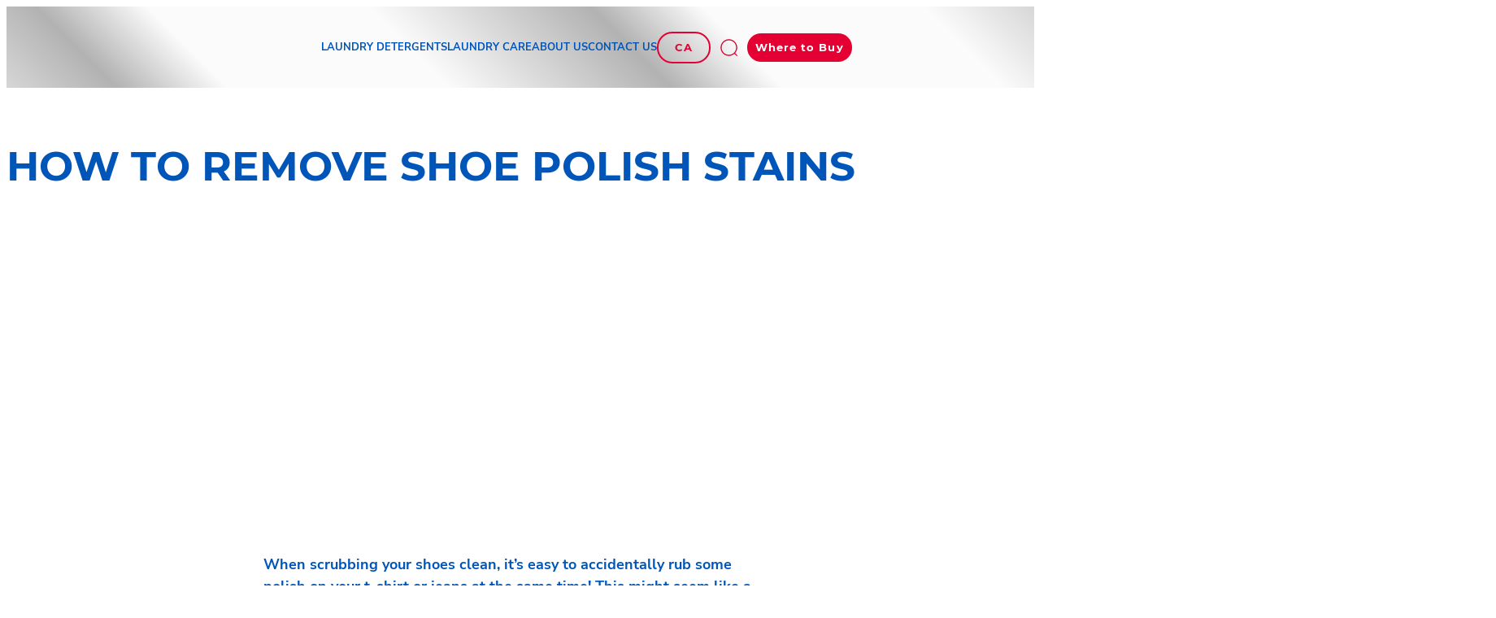

--- FILE ---
content_type: text/html;charset=utf-8
request_url: https://www.persillaundry.com/us/en/laundry-help/laundry-tips/how-to-remove-stains/remove-shoe-polish-stains.html
body_size: 36497
content:


<!DOCTYPE HTML>
<html lang="en-US" dir="ltr">

<head>
    
    <script defer="defer" type="text/javascript" src="/.rum/@adobe/helix-rum-js@%5E2/dist/rum-standalone.js"></script>
<link href="https://dm.henkel-dam.com" rel="preconnect"/>
    <script>
        performance.mark('HTML head start');
    </script>
    <meta charset="UTF-8"/>
    
<link rel="icon" sizes="16x16" href="https://dm.henkel-dam.com/is/image/henkel/persil-favicon-16x16?fmt=png-alpha&qlt=90&wid=16"/>
<link rel="apple-touch-icon" href="https://dm.henkel-dam.com/is/image/henkel/persil-favicon-128x128?fmt=png-alpha&qlt=90&wid=128"/>
<link rel="apple-touch-icon" sizes="128x128" href="https://dm.henkel-dam.com/is/image/henkel/persil-favicon-128x128?fmt=png-alpha&qlt=90&wid=128"/>
<link rel="apple-touch-icon" sizes="196x196" href="https://dm.henkel-dam.com/is/image/henkel/persil-favicon-196x196?fmt=png-alpha&qlt=90&wid=196"/>
    <meta name="template" content="content-page"/>
    <meta name="viewport" content="width=device-width, initial-scale=1"/>
    
    
    

    

    <meta content="dueieoVGf5Z9q0hXfAAmJUsdPYPxySkb93bVY0Aphjw" name="google-site-verification"/>


    
    
    <link rel="canonical" href="https://www.persillaundry.com/us/en/laundry-help/laundry-tips/how-to-remove-stains/remove-shoe-polish-stains.html"/>
    

    <script type="application/ld+json" id="page-seo-jsonLD">
        [{"description":"As a trusted brand in laundry care, Persil® laundry detergent helps keep clothes looking newer for longer versus the leading value detergent.","url":"https://www.persillaundry.com/us/en.html","brand":{"@type":"Organization"},"parentOrganization":{"@type":"Organization","name":"Henkel"},"contactPoint":{"contactType":"customer service","telephone":"1-800-457-8739","@type":"ContactPoint"},"sameAs":["https://www.facebook.com/PersilLaundry","https://www.instagram.com/persillaundry","https://twitter.com/PersilLaundry","https://www.youtube.com/@persillaundry","https://www.tiktok.com/@persillaundry","https://en.wikipedia.org/wiki/Persil"],"logo":"https://dm.henkel-dam.com/is/image/henkel/Persil_US_logo_600x245_2_png?wid=480&fmt=webp-alpha&qlt=90&fit=hfit,1","name":"Persil","@context":"https://schema.org","@type":"Organization"},{"description":"We all like to have clean shoes, but not at the expense of our clothing! Learn how to get rid of shoe polish stains here.","author":{"@type":"Person","name":"Henkel"},"image":{"@type":"ImageObject","url":"https://dm.henkel-dam.com/is/image/henkel/Persil_US_EN_Website_Article_Remove_Shoe_Polish_Stains_Thumbnail_4096x2867px"},"headline":"Remove Shoe Polish Stains","publisher":{"name":"Persil","logo":{"@type":"ImageObject","url":"https://dm.henkel-dam.com/is/image/henkel/Persil_US_logo_600x245_2_png?wid=480&fmt=webp-alpha&qlt=90&fit=hfit,1"},"@type":"Organization"},"mainEntityOfPage":{"@type":"WebPage","@id":"https://www.persillaundry.com/us/en/laundry-help/laundry-tips/how-to-remove-stains/remove-shoe-polish-stains.html#WebPage"},"datePublished":"Wed Feb 23 14:32:14 UTC 2022","speakable":{"xpath":["/html/head/title","/html/head/meta[@name='description']/@content"],"@type":"SpeakableSpecification"},"@context":"https://schema.org","@id":"https://www.persillaundry.com/us/en/laundry-help/laundry-tips/how-to-remove-stains/remove-shoe-polish-stains.html","@type":"Article"}]
    </script>
    

    
    

	



    
    
    

<script>
  window.raqnCIAM = window.raqnCIAM || {};
  window.raqnCIAM.isEnabled = false;
  window.raqnCIAM.isInit = window.raqnCIAM.isInit || false;
</script>






<script>
  window.heliuxGigyaService = window.heliuxGigyaService || {};
  window.heliuxGigyaService.isEnabled = true;
  window.heliuxGigyaService.isInit = window.heliuxGigyaService.isInit || false;
</script>






    
    



  


    
    <title id="pageTitle">How to Remove Shoe Polish Stains | Persil®</title>
    <meta id="pageKeywords" name="keywords" content="Nail polish,Synthetic,Leather,Denim,Jeans"/>
    <meta id="pageDescription" name="description" content="We all like to have clean shoes, but not at the expense of our clothing! Learn how to get rid of shoe polish stains here."/>

    




    
    
    
    
    
    
        <script type="text/javascript">(self.heliuxModules=self.heliuxModules||[]).push([[3076],{22453:()=>{!function(){"use strict";const e=e=>"connection"in navigator?e.indexOf(navigator.connection.effectiveType)>=0?"slow":"fast":"unknown",n=e=>null!==sessionStorage.getItem(e),o=e=>{try{return n(e)?JSON.parse(sessionStorage.getItem(e)):{}}catch(e){return 0}},t={settings:{lowRAM:4,lowCPU:4,slowConnectionTypes:["slow-2g","2g","3g"]},sessionStorageKey:"progressiveUserSettings"};window.progUX=s=>{const r={...t,...s},{sessionStorageKey:i}=r,c=o(i),a=n(i)?(n=>{const{slowConnectionTypes:o}=n;return{connectionSpeed:e(o)}})(r.settings):(n=>{const{lowRAM:o,lowCPU:t,slowConnectionTypes:s}=n;return{memoryLevel:(e=>{if(!("deviceMemory"in navigator))return"unknown";const n=navigator.deviceMemory;return n===e?"mid":n>e?"high":"low"})(o),cpuLevel:(e=>{if(!("hardwareConcurrency"in navigator))return"unknown";const n=navigator.hardwareConcurrency;return n===e?"mid":n>e?"high":"low"})(t),connectionSpeed:e(s),saveData:"connection"in navigator?navigator.connection.saveData:0,reducedMotion:window.matchMedia("(prefers-reduced-motion: reduce)").matches,doNotTrack:(()=>{const e="doNotTrack"in navigator,n="1"===navigator.doNotTrack;return e&&n})()}})(r.settings);((e,n)=>{((e,n)=>{try{sessionStorage.setItem(n,JSON.stringify(e))}catch(e){}})(e,n),function(e){const n=o(e),t=document.getElementsByTagName("html")[0];Object.entries(n).forEach(e=>{const[n,o]=e,s=`${n}-${o}`;t.classList.add(s)})}(n)})(Object.assign(c,a),i)}}()},26766:(e,n,o)=>{o(22453),window.progUX()}},e=>{e(e.s=26766)}]);</script>

    

    


    


    
    
    



    

    

    <script type="text/plain" class="optanon-category-C0004" src="//assets.adobedtm.com/6f3e7fc3f999/d2907becbef1/launch-daae22778a5f.min.js" async>
    </script>

    


    
    
        
    

    
    
    
    


<template class="adobeanalytics__base" data-components="AdobeAnalytics" data-components-params-AdobeAnalytics='{ "damDomains": "[dm.henkel-dam.com,datasheets.tdx.henkel.com]" ,
               "cookieCategoryIdsForTracking": "C0004",
               "itemsToTrackConfigs": {
                    "pageViewOnInitAnalyticsConfig": {
                         "trackingProperties": {&#34;_henkel&#34;:{&#34;page&#34;:{&#34;country&#34;:&#34;US&#34;,&#34;businessUnit&#34;:&#34;&#34;,&#34;subGroup&#34;:&#34;&#34;,&#34;publishDate&#34;:&#34;2024-12-05&#34;,&#34;language&#34;:&#34;en&#34;,&#34;category&#34;:&#34;Article&#34;,&#34;group&#34;:&#34;LP19 USA&#34;}},&#34;web&#34;:{&#34;webPageDetails&#34;:{&#34;isHomePage&#34;:false,&#34;isErrorPage&#34;:false,&#34;name&#34;:&#34;remove-shoe-polish-stains&#34;}},&#34;environment&#34;:{&#34;type&#34;:&#34;prod&#34;}},
                         "trackingParams": {
                              "includeIdentityEmailAddressHash": false,
                              "includeIdentifierTrackingInformation": false
                         }
                    }
               },
               "userConditionalBehavior": {}
          }'>
</template>


    
	    
    
        <script src="/etc.clientlibs/heliux/clientlibs/commons/tracking.lc-0032e0513cdc7711f4fa8c59bd0b1568-lc.min.js" defer type="text/javascript"></script>
<script src="/etc.clientlibs/heliux/clientlibs/publish/components/tracking/adobeanalytics/v1/adobeanalytics.lc-653bed791e0dc3643bf7704997ff59fe-lc.min.js" defer type="text/javascript"></script>

    

	    
	    
    
    







    

    <script type="text/plain" class="optanon-category-C0002">
        (function (w, d, s, l, i) {
            w[l] = w[l] || [];
            w[l].push(
                {'gtm.start': new Date().getTime(), event: 'gtm.js'});
            var f = d.getElementsByTagName(s)[0],
                j = d.createElement(s), dl = l != 'dataLayer' ? '&l=' + l : '';
            j.async = true;
            j.src =
                'https://www.googletagmanager.com/gtm.js?id=' + i + dl + '';
            f.parentNode.insertBefore(j, f);
        })(window, document, 'script', 'dataLayer', 'GTM\u002D5BVL25');
    </script>

    
    
    
    
    
        
    

    
    
    
    

    
    <template class="googleanalytics__base" data-components='GoogleAnalytics' data-components-params-GoogleAnalytics='{"cookieCategoryIdsForTracking": "C0002", "itemsToTrackConfigs": { "pageMetaOnInitAnalyticsConfig": { "trackingProperties": {&#34;page_category&#34;:&#34;Article&#34;,&#34;page_group&#34;:&#34;LP19 USA&#34;,&#34;page_subgroup&#34;:&#34;&#34;,&#34;website_brand&#34;:&#34;Persil ProClean&#34;,&#34;environment&#34;:&#34;prod&#34;,&#34;page_bu&#34;:&#34;L&#34;,&#34;language&#34;:&#34;en&#34;,&#34;country&#34;:&#34;US&#34;,&#34;page_url&#34;:&#34;https://www.persillaundry.com/us/en/laundry-help/laundry-tips/how-to-remove-stains/remove-shoe-polish-stains.html&#34;} } }}'>
    </template>

    
    
	    
    
        <script src="/etc.clientlibs/heliux/clientlibs/publish/components/tracking/googleanalytics/v1/googleanalytics.lc-79243f5506cd778a426754bdec00d6ae-lc.min.js" defer type="text/javascript"></script>

    

	    
	    
    
    

 




    
    <meta property="og:image" content="https://dm.henkel-dam.com/is/image/henkel/Persil_US_EN_Website_Article_Remove_Shoe_Polish_Stains_Thumbnail_4096x2867px"/>
<meta property="og:type" content="article"/>
<meta property="og:image:alt" content="Remove Shoe Polish Stains"/>
<meta property="twitter:title" content="Remove Shoe Polish Stains"/>
<meta property="twitter:card" content="article"/>
<meta property="twitter:image:alt" content="Remove Shoe Polish Stains"/>
<meta property="twitter:description" content="We all like to have clean shoes, but not at the expense of our clothing! Learn how to get rid of shoe polish stains here."/>
<meta property="og:title" content="Remove Shoe Polish Stains"/>
<meta property="og:url" content="https://www.persillaundry.com/us/en/laundry-help/laundry-tips/how-to-remove-stains/remove-shoe-polish-stains.html"/>
<meta property="og:description" content="We all like to have clean shoes, but not at the expense of our clothing! Learn how to get rid of shoe polish stains here."/>
<meta property="twitter:image" content="https://dm.henkel-dam.com/is/image/henkel/Persil_US_EN_Website_Article_Remove_Shoe_Polish_Stains_Thumbnail_4096x2867px"/>

    



  <style>
    body,raqn-theme {
  --global-color-default-main-color:#0055b8;
  --global-color-default-accent2:#0055b8;
  --global-color-default-accent1:#e40032;
  --global-color-default-accent1-hover:#e40032;
  --global-color-default-accent1-disabled:#c9bbaa;
  --global-color-default-accent2-text:#ffffff;
  --global-color-default-alt-color:#0055b8;
  --global-color-default-accent1-hover-text:#ffffff;
  --global-color-default-success-color:#00FF00;
  --global-color-default-accent2-disabled:#a7a6a6;
  --global-color-default-accent2-hover:#0099df;
  --global-color-default-background:#ffffff;
  --global-color-default-accent2-disabled-text:#aaaaaa;
  --global-color-default-accent1-text:#ffffff;
  --global-color-default-error-color:#ae0000;
  --global-color-default-accent1-disabled-text:#aaaaaa;
  --global-color-default-accent2-hover-text:#ffffff;
  --global-color-primary-main-color:#737580;
  --global-color-primary-background-1:#ffffff;
  --global-color-primary-accent2:#0055b8;
  --global-color-primary-accent1:#e40032;
  --global-color-primary-accent1-hover:#e40032;
  --global-color-primary-accent1-disabled:#a7a6a6;
  --global-color-primary-accent2-text:#ffffff;
  --global-color-primary-alt-color:#0055b8;
  --global-color-primary-accent1-hover-text:#ffffff;
  --global-color-primary-success-color:#00FF00;
  --global-color-primary-accent2-disabled:#c9bbaa;
  --global-color-primary-accent2-hover:#0055b8;
  --global-color-primary-background:#f7f9fa;
  --global-color-primary-accent2-disabled-text:#aaaaaa;
  --global-color-primary-accent1-text:#ffffff;
  --global-color-primary-error-color:#ae0000;
  --global-color-primary-accent1-disabled-text:#aaaaaa;
  --global-color-primary-accent2-hover-text:#ffffff;
  --global-color-secondary-main-color:#ffffff;
  --global-color-secondary-accent2:#505050;
  --global-color-secondary-accent1:#e40032;
  --global-color-secondary-accent1-hover:#2d2e32;
  --global-color-secondary-accent1-disabled:#c9bbaa;
  --global-color-secondary-accent2-text:#ffffff;
  --global-color-secondary-alt-color:#ffffff;
  --global-color-secondary-accent1-hover-text:#ffffff;
  --global-color-secondary-success-color:#00FF00;
  --global-color-secondary-accent2-disabled:#a7a6a6;
  --global-color-secondary-accent2-hover:#1a1a1a;
  --global-color-secondary-background:#0055b8;
  --global-color-secondary-accent2-disabled-text:#aaaaaa;
  --global-color-secondary-accent1-text:#ffffff;
  --global-color-secondary-error-color:#ae0000;
  --global-color-secondary-accent1-disabled-text:#aaaaaa;
  --global-color-secondary-accent2-hover-text:#ffffff;
  --global-layout-header-height-mobile:93px;
  --global-layout-header-height-desktop:93px;
  --global-layout-default-grid-gutter:46px;
  --global-layout-default-row-gap:20px;
  --global-layout-default-row-gap-small:20px;
  --global-layout-default-grid-gutter-small:20px;
  --global-layout-default-margin:20px;
  --global-layout-default-grid-gutter-medium:46px;
  --global-layout-default-row-gap-medium:20px;
  --global-layout-big-margin:30px;
  --global-layout-small-margin:10px;
  --global-layout-negative-margin:-80px;
  --global-layout-content-max-width-xl:1480px;
  --global-layout-content-max-width-l:1023px;
  --global-layout-content-max-width-m:1023px;
  --global-layout-content-max-width-xxl:1680px;
  --global-fonts-body-custom-family-file-light:\2f content\2f dam\2fheliux\2flaundry\2f fonts\2fnunito-sans\2fNunitoSans-Light.woff2;
  --global-fonts-body-device-family:Helvetica Neue, Helvetica, Arial, sans-serif;
  --global-fonts-body-custom-family-file-lighter:\2f content\2f dam\2fheliux\2flaundry\2f fonts\2fnunito-sans\2fNunitoSans-Regular.woff2;
  --global-fonts-body-custom-family-file-italic:\2f content\2f dam\2fheliux\2flaundry\2f fonts\2fnunito-sans\2fNunitoSans-Italic.woff2;
  --global-fonts-body-custom-family-file-regular:\2f content\2f dam\2fheliux\2flaundry\2f fonts\2fnunito-sans\2fNunitoSans-Regular.woff2;
  --global-fonts-body-custom-family:body;
  --global-fonts-body-custom-family-file-bold:\2f content\2f dam\2fheliux\2flaundry\2f fonts\2fnunito-sans\2fNunitoSans-Bold.woff2;
  --global-fonts-body-custom-family-file-normal:\2f content\2f dam\2fheliux\2flaundry\2f fonts\2fnunito-sans\2fNunitoSans-Regular.woff2;
  --global-fonts-headings-custom-family-file-light:\2f content\2f dam\2fheliux\2flaundry\2f fonts\2fmontserrat\2fMontserrat-Light.woff2;
  --global-fonts-headings-device-family:Helvetica Neue, Helvetica, Arial, sans-serif;
  --global-fonts-headings-custom-family-file-lighter:\2f content\2f dam\2fheliux\2flaundry\2f fonts\2fmontserrat\2fMontserrat-Regular.woff2;
  --global-fonts-headings-custom-family-file-italic:\2f content\2f dam\2fheliux\2flaundry\2f fonts\2fmontserrat\2fMontserrat-Italic.woff2;
  --global-fonts-headings-custom-family-file-regular:\2f content\2f dam\2fheliux\2flaundry\2f fonts\2fmontserrat\2fMontserrat-Regular.woff2;
  --global-fonts-headings-custom-family:headings;
  --global-fonts-headings-custom-family-file-bold:\2f content\2f dam\2fheliux\2flaundry\2f fonts\2fmontserrat\2fMontserrat-Bold.woff2;
  --global-fonts-headings-custom-family-file-normal:\2f content\2f dam\2fheliux\2flaundry\2f fonts\2fmontserrat\2fMontserrat-Regular.woff2;
  --global-fonts-navigation-custom-family-file-light:\2f content\2f dam\2fheliux\2flaundry\2f fonts\2fnunito-sans\2fNunitoSans-Regular.woff2;
  --global-fonts-navigation-device-family:Helvetica Neue, Helvetica, Arial, sans-serif;
  --global-fonts-navigation-custom-family-file-lighter:\2f content\2f dam\2fheliux\2flaundry\2f fonts\2fnunito-sans\2fNunitoSans-Regular.woff2;
  --global-fonts-navigation-custom-family-file-italic:\2f content\2f dam\2fheliux\2flaundry\2f fonts\2fnunito-sans\2fNunitoSans-Regular.woff2;
  --global-fonts-navigation-custom-family-file-regular:\2f content\2f dam\2fheliux\2flaundry\2f fonts\2fnunito-sans\2fNunitoSans-Regular.woff2;
  --global-fonts-navigation-custom-family:navigation;
  --global-fonts-navigation-custom-family-file-bold:\2f content\2f dam\2fheliux\2flaundry\2f fonts\2fnunito-sans\2fNunitoSans-Bold.woff2;
  --global-fonts-navigation-custom-family-file-normal:\2f content\2f dam\2fheliux\2flaundry\2f fonts\2fnunito-sans\2fNunitoSans-Regular.woff2;
  --global-type-heading1-font-size-tablet:36px;
  --global-type-heading1-font-size-extra-large-desktop:50px;
  --global-type-heading1-font-size-desktop:36px;
  --global-type-heading1-font-weight:bold;
  --global-type-heading1-letter-spacing:0px;
  --global-type-heading1-font-size-large-desktop:50px;
  --global-type-heading1-font-size-mobile:28px;
  --global-type-heading1-font-size:50px;
  --global-type-heading1-font-family:headings, Helvetica Neue, Helvetica, Arial, sans-serif;
  --global-type-heading1-line-height:1.3em;
  --global-type-heading2-font-size-tablet:24px;
  --global-type-heading2-font-size-extra-large-desktop:30px;
  --global-type-heading2-font-size-desktop:24px;
  --global-type-heading2-font-weight:bold;
  --global-type-heading2-letter-spacing:0px;
  --global-type-heading2-font-size-large-desktop:30px;
  --global-type-heading2-font-size-mobile:20px;
  --global-type-heading2-font-size:30px;
  --global-type-heading2-font-family:headings, Helvetica Neue, Helvetica, Arial, sans-serif;
  --global-type-heading2-line-height:1.4em;
  --global-type-heading3-font-size-tablet:18px;
  --global-type-heading3-font-size-extra-large-desktop:20px;
  --global-type-heading3-font-size-desktop:18px;
  --global-type-heading3-font-weight:bold;
  --global-type-heading3-letter-spacing:0px;
  --global-type-heading3-font-size-large-desktop:20px;
  --global-type-heading3-font-size-mobile:16px;
  --global-type-heading3-font-size:20px;
  --global-type-heading3-font-family:headings, Helvetica Neue, Helvetica, Arial, sans-serif;
  --global-type-heading3-line-height:1.4em;
  --global-type-heading4-font-size-tablet:20px;
  --global-type-heading4-font-size-desktop:20px;
  --global-type-heading4-font-weight:lighter;
  --global-type-heading4-letter-spacing:0px;
  --global-type-heading4-font-size-mobile:26px;
  --global-type-heading4-font-size:25px;
  --global-type-heading4-font-family:headings, Helvetica Neue, Helvetica, Arial, sans-serif;
  --global-type-heading4-line-height:1.5em;
  --global-type-heading5-font-size-tablet:18px;
  --global-type-heading5-font-size-desktop:18px;
  --global-type-heading5-font-weight:lighter;
  --global-type-heading5-letter-spacing:0px;
  --global-type-heading5-font-size-mobile:16px;
  --global-type-heading5-font-size:19px;
  --global-type-heading5-font-family:headings, Helvetica Neue, Helvetica, Arial, sans-serif;
  --global-type-heading5-line-height:1.5em;
  --global-type-heading6-font-size-tablet:18px;
  --global-type-heading6-font-size-desktop:18px;
  --global-type-heading6-font-weight:lighter;
  --global-type-heading6-letter-spacing:0px;
  --global-type-heading6-font-size-mobile:16px;
  --global-type-heading6-font-size:16px;
  --global-type-heading6-font-family:headings, Helvetica Neue, Helvetica, Arial, sans-serif;
  --global-type-heading6-line-height:1.5em;
  --global-type-heading7-font-size-tablet:25px;
  --global-type-heading7-font-size-desktop:37px;
  --global-type-heading7-font-weight:lighter;
  --global-type-heading7-letter-spacing:0px;
  --global-type-heading7-font-size-mobile:16px;
  --global-type-heading7-font-family:headings, Helvetica Neue, Helvetica, Arial, sans-serif;
  --global-type-heading7-line-height:1.2em;
  --global-type-linklist-font-size-tablet:14px;
  --global-type-linklist-font-size-desktop:14px;
  --global-type-linklist-font-weight:lighter;
  --global-type-linklist-letter-spacing:0px;
  --global-type-linklist-font-size-mobile:11px;
  --global-type-linklist-font-size:14px;
  --global-type-linklist-font-family:body, Helvetica Neue, Helvetica, Arial, sans-serif;
  --global-type-linklist-line-height:2.3em;
  --global-type-body-font-size-tablet:16px;
  --global-type-body-font-size-desktop:18px;
  --global-type-body-font-weight:normal;
  --global-type-body-letter-spacing:0px;
  --global-type-body-font-size-mobile:16px;
  --global-type-body-font-family:body, Helvetica Neue, Helvetica, Arial, sans-serif;
  --global-type-body-line-height:1.5em;
  --global-type-label-font-size-tablet:14px;
  --global-type-label-font-size-desktop:16px;
  --global-type-label-font-weight:bold;
  --global-type-label-letter-spacing:0px;
  --global-type-label-font-size-mobile:14px;
  --global-type-label-font-family:body, Helvetica Neue, Helvetica, Arial, sans-serif;
  --global-type-label-line-height:1.2em;
  --global-type-cta-font-size-tablet:13px;
  --global-type-cta-font-size-desktop:13px;
  --global-type-cta-font-weight:bold;
  --global-type-cta-letter-spacing:0.08em;
  --global-type-cta-font-size-mobile:10px;
  --global-type-cta-font-size:13px;
  --global-type-cta-font-family:headings, Helvetica Neue, Helvetica, Arial, sans-serif;
  --global-type-cta-line-height:1.2em;
  --global-type-cta-klklj:bold;
  --global-type-caption-font-size-tablet:10px;
  --global-type-caption-font-size-desktop:12px;
  --global-type-caption-font-weight:lighter;
  --global-type-caption-letter-spacing:0px;
  --global-type-caption-font-size-mobile:8px;
  --global-type-caption-font-family:body, Helvetica Neue, Helvetica, Arial, sans-serif;
  --global-type-caption-line-height:1.5em;
  --global-type-navigation-font-size-tablet:12px;
  --global-type-navigation-font-size-desktop:13px;
  --global-type-navigation-font-weight:bold;
  --global-type-navigation-letter-spacing:0px;
  --global-type-navigation-font-size-mobile:12px;
  --global-type-navigation-font-size:13px;
  --global-type-navigation-font-family:navigation, Helvetica Neue, Helvetica, Arial, sans-serif;
  --global-type-navigation-line-height:1.5em;
  --global-type-navigationLevel2-font-size-tablet:18px;
  --global-type-navigationLevel2-font-size-desktop:18px;
  --global-type-navigationLevel2-font-weight:bold;
  --global-type-navigationLevel2-letter-spacing:0px;
  --global-type-navigationLevel2-font-size-mobile:16px;
  --global-type-navigationLevel2-font-family:navigation, Helvetica Neue, Helvetica, Arial, sans-serif;
  --global-type-navigationLevel2-line-height:1.5em;
  --global-type-navigationLevel3-font-size-tablet:16px;
  --global-type-navigationLevel3-font-size-desktop:16px;
  --global-type-navigationLevel3-font-weight:normal;
  --global-type-navigationLevel3-letter-spacing:0px;
  --global-type-navigationLevel3-font-size-mobile:16px;
  --global-type-navigationLevel3-font-family:navigation, Helvetica Neue, Helvetica, Arial, sans-serif;
  --global-type-navigationLevel3-line-height:1.5em;
  --global-type-meta-font-size-tablet:14px;
  --global-type-meta-font-size-desktop:14px;
  --global-type-meta-font-weight:lighter;
  --global-type-meta-letter-spacing:0px;
  --global-type-meta-font-size-mobile:11px;
  --global-type-meta-font-family:body, Helvetica Neue, Helvetica, Arial, sans-serif;
  --global-type-meta-line-height:2.3em;
  --global-type-bulletedList-list-style-type:disc;
}
@font-face {
  font-family: body;
  font-style: normal;
  font-weight: 400;
  font-display: swap;
  src: url('/content/dam/heliux/laundry/fonts/nunito-sans/NunitoSans-Regular.woff2') format('woff2');
}
@font-face {
  font-family: body;
  font-style: italic;
  font-weight: 400;
  font-display: swap;
  src: url('/content/dam/heliux/laundry/fonts/nunito-sans/NunitoSans-Italic.woff2') format('woff2');
}
@font-face {
  font-family: body;
  font-style: normal;
  font-weight: 700;
  font-display: swap;
  src: url('/content/dam/heliux/laundry/fonts/nunito-sans/NunitoSans-Bold.woff2') format('woff2');
}
@font-face {
  font-family: body;
  font-style: normal;
  font-weight: 100;
  font-display: swap;
  src: url('/content/dam/heliux/laundry/fonts/nunito-sans/NunitoSans-Light.woff2') format('woff2');
}
@font-face {
  font-family: headings;
  font-style: normal;
  font-weight: 400;
  font-display: swap;
  src: url('/content/dam/heliux/laundry/fonts/montserrat/Montserrat-Regular.woff2') format('woff2');
}
@font-face {
  font-family: headings;
  font-style: italic;
  font-weight: 400;
  font-display: swap;
  src: url('/content/dam/heliux/laundry/fonts/montserrat/Montserrat-Italic.woff2') format('woff2');
}
@font-face {
  font-family: headings;
  font-style: normal;
  font-weight: 700;
  font-display: swap;
  src: url('/content/dam/heliux/laundry/fonts/montserrat/Montserrat-Bold.woff2') format('woff2');
}
@font-face {
  font-family: headings;
  font-style: normal;
  font-weight: 100;
  font-display: swap;
  src: url('/content/dam/heliux/laundry/fonts/montserrat/Montserrat-Light.woff2') format('woff2');
}
@font-face {
  font-family: navigation;
  font-style: normal;
  font-weight: 400;
  font-display: swap;
  src: url('/content/dam/heliux/laundry/fonts/nunito-sans/NunitoSans-Regular.woff2') format('woff2');
}
@font-face {
  font-family: navigation;
  font-style: normal;
  font-weight: 700;
  font-display: swap;
  src: url('/content/dam/heliux/laundry/fonts/nunito-sans/NunitoSans-Bold.woff2') format('woff2');
}

  </style>

  <style>
    
  </style>



    
        <link rel="stylesheet" href="/etc.clientlibs/heliux/clientlibs/publish/atomic/accessibility.lc-18b7fe24be78d93bdf103340ec4fe909-lc.min.css" type="text/css"><link rel="stylesheet" href="/etc.clientlibs/heliux/clientlibs/publish/atomic/type.lc-d5ce0f8248e74b180cadc9136af2a0a7-lc.min.css" type="text/css"><link rel="stylesheet" href="/etc.clientlibs/heliux/clientlibs/publish/atomic/visibility.lc-63edd126d4ed625bf19567343ff9cfeb-lc.min.css" type="text/css"><link rel="stylesheet" href="/etc.clientlibs/heliux/clientlibs/publish/atomic/grid.lc-3ba4a949d708821248b18cad4c653e30-lc.min.css" type="text/css"><link rel="stylesheet" href="/etc.clientlibs/heliux/clientlibs/publish/atomic/color.lc-e1b6d460eff90572bb4e6d274b965849-lc.min.css" type="text/css"><link rel="stylesheet" href="/etc.clientlibs/heliux/clientlibs/publish/components/content/animations/v1/animations.lc-d41d8cd98f00b204e9800998ecf8427e-lc.min.css" type="text/css"><link rel="stylesheet" href="/etc.clientlibs/heliux/clientlibs/publish.lc-7b423f798eb36cc2c4e206b6e9533558-lc.min.css" type="text/css">
    




    
        <link rel="stylesheet" href="/etc.clientlibs/heliux/clientlibs/publish/print.lc-d1697c04ed784abf1679ab80b69be408-lc.min.css" type="text/css" media="print">
    



















<style>
    heliux-inlinesection {
        display: flex;
    }

    heliux-banner {
        display: none;
    }
</style>


    
    
    

    

    
    
    

    
    
    
    <link rel="alternate" hreflang="x-default" href="https://www.persilproclean.com/us/en/laundry-help/laundry-tips/how-to-remove-stains/remove-shoe-polish-stains.html"/>
<link rel="alternate" hreflang="en-US" href="https://www.persilproclean.com/us/en/laundry-help/laundry-tips/how-to-remove-stains/remove-shoe-polish-stains.html"/>

    
    <script>
        performance.mark('HTML head end');
    </script>
</head>




<body class="page basicpage page-type-article" data-client-country="US">



<script>
    performance.mark('HTML body start');
</script>


    
    
    
    



    
<div class="cookiebanner">


    
    
        
    

    
    
    
    




    <div class="scriptinjector__base" data-components="ScriptInjector" data-components-params-scriptinjector='{
             "src": "https://cdn.cookielaw.org/scripttemplates/otSDKStub.js",
             "name": "onetrust",
             "postLoadCallback": "",
             "attributes": {"data-domain-script":"f5b7bde5-2b6c-432a-81ab-5dc2addb7c4a","charset":"UTF-8","data-language":"","data-document-language":"true"}
         }'>
    </div>


    <script type="text/javascript">
        var oneTrustBlockedStyles=document.createElement('style');
        oneTrustBlockedStyles.setAttribute('type','text/css');
        document.head.appendChild(oneTrustBlockedStyles);

        function OptanonWrapper() {
            window.dataLayer?.push({event:'OneTrustGroupsUpdated'});

            // When 'OneTrustGroupsUpdated' is called for the first time, 'window.OneTrust' is not initialised yet.
            // Therefor, we are calling another custom RAQN `RAQNOneTrustGroupsUpdated` event, to trigger some actions
            // on OneTrust changed callback
            window.dispatchEvent(new Event('RAQNOneTrustGroupsUpdated'));

            var activeGroups=OptanonActiveGroups.split(',').filter(function(n){return n;});
            oneTrustBlockedStyles.innerHTML=activeGroups.map(function(x){return activeGroups.map(function(y){return '.cookie-blocked-'+(x==y?x:x+"-"+y);}).join(',');}).join(',')+'{display:none}';
            document.body.setAttribute('data-wp-page-cookie',activeGroups.length>1?activeGroups.join(','):'not-accepted');
        }
    </script>



    
	    
    
        <script src="/etc.clientlibs/heliux/clientlibs/publish/components/content/scriptinjector/v1/scriptinjector.lc-ed358bd73e01a150f6b2d6d6a4439efd-lc.min.js" defer type="text/javascript"></script>

    

	    
	    
    
    
</div>
<div class="root responsivegrid">


<div class="aem-Grid aem-Grid--12 aem-Grid--default--12 ">
    
    <div class="experiencefragment aem-GridColumn aem-GridColumn--default--12"><div id="experiencefragment-4825bb645c" class="cmp-experiencefragment cmp-experiencefragment--header"><div class="xfpage page basicpage"><div class="xf-content-height">
 


<div class="aem-Grid aem-Grid--12 aem-Grid--default--12 ">
    
    <heliux-header class="header default aem-GridColumn aem-GridColumn--default--12">


    
    
        <link rel="stylesheet" href="/etc.clientlibs/heliux/clientlibs/publish/components/structure/header/v1/header/custom.lc-0a9dc5828ffe435132441ffbf6fda9fb-lc.min.css" type="text/css">
    

    
    
    
    



    
    
    
        <link rel="stylesheet" href="/etc.clientlibs/heliux/clientlibs/publish/components/structure/header/v1/header/sticky.lc-1d7caaf5ab535e416a978a4940169b55-lc.min.css" type="text/css">
    

    
    
    
    




<style class="customizations__css">@media (min-width: 1024px) and (max-width: 1279px){.header .header1713893624802 .header__container{max-inline-size:max(1014px, calc(100vw - 40px));}}@media all{.header .header1713893624802{background:repeating-linear-gradient(45deg, #b2b2b2 10%, #fbfbfb 20%, #fbfbfb 40%, #b2b2b2 60%);}}@media all{.header .header1713893624802:after{border:none;}}@media (min-width: 1024px) and (max-width: 1279px){.header .header1713893624802 nav.navigation__nav > ul.navigation__group.navigation__group--level-0 > li.navigation__item.navigation__item--level-0 > div.navigation__item-content > a.navigation__item-link.navigation__item-link--level-0{padding:15px;}}@media (min-width: 1024px){.header .header1713893624802{margin:0px !important;}}</style>

<a class="header__skipContent" href="#maincontent" target="_self">Skip to Content</a>







<div class="header__wrapper">
    <header class="layoutHeader__base container-max layoutbuilder layoutbuilder__header-8faabae861 header__base header__base--isSticky header__base--isStickyAtTop header1713893624802" id="header-8faabae861" data-components="StickyHeader" data-components-params-StickyHeader="{&#34;stickyDirection&#34;:&#34;UP&#34;,&#34;mode&#34;:&#34;DesktopAndMobile&#34;}">
        <div class="header__container layoutHeader__container">
            
            
    
    <style class="layoutbuilder__variables">
        @media (min-width: 0px) and (max-width: 767px) {
            
      .layoutbuilder__header-8faabae861 {
          --scope-columns: 5fr;
--scope-rows: 1fr;
--scope-grid-template-columns: minmax(0, 1fr) minmax(0, 1fr) minmax(0, 1fr) minmax(0, 1fr) minmax(0, 1fr);
--scope-grid-template-rows: minmax(0, 1fr);
--scope-row-gap: 0px;
--scope-column-gap: 0px;
--scope-max-height: 90px;
--scope-max-width: 640px;
      }
      
            .layoutbuilder__header-8faabae861 .layoutHeader__parsyslogo {
              --scope-grid-area: 1 / 1 / 1 / 1;
              --scope-grid-height: 0px;
              
              --scope-grid-alignment:stretch;
          }
            .layoutbuilder__header-8faabae861 .layoutHeader__adjustablenavigation {
              --scope-grid-area: 1 / 5 / 1 / 6;
              --scope-grid-height: 0px;
              
              --scope-grid-alignment:stretch;
          }
            .layoutbuilder__header-8faabae861 .layoutHeader__parsysicon {
              --scope-grid-area: 1 / 2 / 1 / 2;
              --scope-grid-height: 0px;
              
              --scope-grid-alignment:end;
          }
            .layoutbuilder__header-8faabae861 .layoutHeader__parsyscta {
              --scope-grid-area: 1 / 3 / 1 / 5;
              --scope-grid-height: 0px;
              
              --scope-grid-alignment:end;
          }
            .layoutbuilder__header-8faabae861 .layoutHeader__All-three {
              --scope-grid-area: 1 / 2 / 1 / 5;
              --scope-grid-height: 0px;
              --scope-grid-hidden: none;
              --scope-grid-alignment:end;
          }
            .layoutbuilder__header-8faabae861 .layoutHeader__Language {
              --scope-grid-area: 1 / 1 / 1 / 2;
              --scope-grid-height: 0px;
              --scope-grid-hidden: none;
              --scope-grid-alignment:stretch;
          }
            .layoutbuilder__header-8faabae861 .layoutHeader__Menu-icon {
              --scope-grid-area: 1 / 5 / 1 / 5;
              --scope-grid-height: 0px;
              
              --scope-grid-alignment:center;
          }
  
          }
        
          @media (min-width: 768px) and (max-width: 1023px) {
            
      .layoutbuilder__header-8faabae861 {
          --scope-columns: 6fr;
--scope-rows: 1fr;
--scope-grid-template-columns: minmax(0, 1fr) minmax(0, 1fr) minmax(0, 1fr) minmax(0, 2.3800000000000003fr) minmax(0, 0.5999999999999999fr) minmax(0, 0.01999999999999994fr);
--scope-grid-template-rows: minmax(0, 1fr);
--scope-row-gap: 0px;
--scope-column-gap: 0px;
--scope-max-height: 90px;
--scope-max-width: 768px;
      }
      
            .layoutbuilder__header-8faabae861 .layoutHeader__parsyslogo {
              --scope-grid-area: 1 / 1 / 1 / 1;
              --scope-grid-height: 0px;
              
              --scope-grid-alignment:start;
          }
            .layoutbuilder__header-8faabae861 .layoutHeader__adjustablenavigation {
              --scope-grid-area: 1 / 5 / 1 / 6;
              --scope-grid-height: 0px;
              
              --scope-grid-alignment:stretch;
          }
            .layoutbuilder__header-8faabae861 .layoutHeader__parsysicon {
              --scope-grid-area: 1 / 4 / 1 / 4;
              --scope-grid-height: 0px;
              --scope-grid-hidden: none;
              --scope-grid-alignment:stretch;
          }
            .layoutbuilder__header-8faabae861 .layoutHeader__parsyscta {
              --scope-grid-area: 1 / 5 / 1 / 5;
              --scope-grid-height: 0px;
              --scope-grid-hidden: none;
              --scope-grid-alignment:stretch;
          }
            .layoutbuilder__header-8faabae861 .layoutHeader__All-three {
              --scope-grid-area: 1 / 2 / 2 / 5;
              --scope-grid-height: 90px;
              
              --scope-grid-alignment:end;
          }
            .layoutbuilder__header-8faabae861 .layoutHeader__Language {
              --scope-grid-area: 1 / 1 / 2 / 2;
              --scope-grid-height: 90px;
              --scope-grid-hidden: none;
              --scope-grid-alignment:stretch;
          }
            .layoutbuilder__header-8faabae861 .layoutHeader__Menu-icon {
              --scope-grid-area: 1 / 5 / 2 / 6;
              --scope-grid-height: 90px;
              
              --scope-grid-alignment:center;
          }
  
          }
        
          @media (min-width: 1024px) and (max-width: 1279px) {
            
      .layoutbuilder__header-8faabae861 {
          --scope-columns: 10fr;
--scope-rows: 1fr;
--scope-grid-template-columns: minmax(0, 0.5799999999999996fr) minmax(0, 1.4200000000000004fr) minmax(0, 1fr) minmax(0, 1.4000000000000004fr) minmax(0, 0.5999999999999996fr) minmax(0, 1fr);
--scope-grid-template-rows: minmax(0, 1fr);
--scope-row-gap: 0px;
--scope-column-gap: 0px;
--scope-max-height: 100px;
--scope-max-width: 1024px;
      }
      
            .layoutbuilder__header-8faabae861 .layoutHeader__parsyslogo {
              --scope-grid-area: 1 / 1 / 2 / 2;
              --scope-grid-height: 100px;
              
              --scope-grid-alignment:stretch;
          }
            .layoutbuilder__header-8faabae861 .layoutHeader__adjustablenavigation {
              --scope-grid-area: 1 / 2 / 2 / 5;
              --scope-grid-height: 100px;
              
              --scope-grid-alignment:center;
          }
            .layoutbuilder__header-8faabae861 .layoutHeader__parsysicon {
              --scope-grid-area: 1 / 8 / 2 / 9;
              --scope-grid-height: 100px;
              --scope-grid-hidden: none;
              --scope-grid-alignment:stretch;
          }
            .layoutbuilder__header-8faabae861 .layoutHeader__parsyscta {
              --scope-grid-area: 1 / 10 / 2 / 12;
              --scope-grid-height: 100px;
              --scope-grid-hidden: none;
              --scope-grid-alignment:stretch;
          }
            .layoutbuilder__header-8faabae861 .layoutHeader__All-three {
              --scope-grid-area: 1 / 5 / 2 / 7;
              --scope-grid-height: 100px;
              
              --scope-grid-alignment:end;
          }
            .layoutbuilder__header-8faabae861 .layoutHeader__Language {
              --scope-grid-area: 1 / 1 / 2 / 2;
              --scope-grid-height: 100px;
              --scope-grid-hidden: none;
              --scope-grid-alignment:stretch;
          }
            .layoutbuilder__header-8faabae861 .layoutHeader__Menu-icon {
              --scope-grid-area: 1 / 1 / 2 / 2;
              --scope-grid-height: 100px;
              --scope-grid-hidden: none;
              --scope-grid-alignment:stretch;
          }
  
          }
        
          @media (min-width: 1280px)   {
            
      .layoutbuilder__header-8faabae861 {
          --scope-columns: 12fr;
--scope-rows: 1fr;
--scope-grid-template-columns: minmax(0, 1fr) minmax(0, 1fr) minmax(0, 1fr) minmax(0, 1fr) minmax(0, 1fr) minmax(0, 1fr) minmax(0, 1fr) minmax(0, 1fr) minmax(0, 1fr) minmax(0, 1fr) minmax(0, 1fr) minmax(0, 1fr);
--scope-grid-template-rows: minmax(0, 1fr);
--scope-row-gap: 0px;
--scope-column-gap: 0px;
--scope-max-height: 100px;
--scope-max-width: 1280px;
      }
      
            .layoutbuilder__header-8faabae861 .layoutHeader__parsyslogo {
              --scope-grid-area: 1 / 1 / 1 / 2;
              --scope-grid-height: 0px;
              
              --scope-grid-alignment:start;
          }
            .layoutbuilder__header-8faabae861 .layoutHeader__adjustablenavigation {
              --scope-grid-area: 1 / 2 / 1 / 9;
              --scope-grid-height: 0px;
              
              --scope-grid-alignment:start;
          }
            .layoutbuilder__header-8faabae861 .layoutHeader__parsysicon {
              --scope-grid-area: 1 / 10 / 1 / 10;
              --scope-grid-height: 0px;
              --scope-grid-hidden: none;
              --scope-grid-alignment:center;
          }
            .layoutbuilder__header-8faabae861 .layoutHeader__parsyscta {
              --scope-grid-area: 1 / 11 / 1 / 13;
              --scope-grid-height: 0px;
              --scope-grid-hidden: none;
              --scope-grid-alignment:start;
          }
            .layoutbuilder__header-8faabae861 .layoutHeader__All-three {
              --scope-grid-area: 1 / 9 / 2 / 13;
              --scope-grid-height: 100px;
              
              --scope-grid-alignment:end;
          }
            .layoutbuilder__header-8faabae861 .layoutHeader__Language {
              --scope-grid-area: 1 / 1 / 2 / 2;
              --scope-grid-height: 100px;
              --scope-grid-hidden: none;
              --scope-grid-alignment:stretch;
          }
            .layoutbuilder__header-8faabae861 .layoutHeader__Menu-icon {
              --scope-grid-area: 1 / 1 / 2 / 2;
              --scope-grid-height: 100px;
              --scope-grid-hidden: none;
              --scope-grid-alignment:stretch;
          }
  
          }
    </style>


            
                <div class="layoutHeader__gridArea layoutHeader__meta">
                    
    <div class="header__metaNav" id="header-metaNav"><heliux-linklist class="metanav linklist accent1">





    
    
        <link rel="stylesheet" href="/etc.clientlibs/heliux/clientlibs/publish/components/content/accordion/v1/accordion.lc-bd27b3fe705b912ffa4b53de3b694eae-lc.min.css" type="text/css"><link rel="stylesheet" href="/etc.clientlibs/heliux/clientlibs/publish/components/content/modal/v1/modal.lc-e0a2b5375dc05aafc35fff350f588c62-lc.min.css" type="text/css"><link rel="stylesheet" href="/etc.clientlibs/heliux/clientlibs/publish/components/content/icon/v1/icon.lc-a41baae390b37a3dd87f20fe5f5649c4-lc.min.css" type="text/css"><link rel="stylesheet" href="/etc.clientlibs/heliux/clientlibs/publish/components/content/linklist/v1/linklist.lc-71c4cd0a756f762424956a1220100401-lc.min.css" type="text/css">
    

    
    
    
    



    
    

    
    

    <div class="linklist__wrapper customizations__metanav" data-components="LinkList" data-components-params-accordion='{"isCollapsable": "true"}'>
        
        
    </div>



    


    
	    
    
        <script src="/etc.clientlibs/heliux/clientlibs/publish/components/content/accordion/v1/accordion.lc-23fdf6b0f3094486207a2e4726bc367f-lc.min.js" defer type="text/javascript"></script>
<script src="/etc.clientlibs/heliux/clientlibs/publish/components/content/modal/v1/modal.lc-b861c396a97cad5b12e5cd9c4fd9486a-lc.min.js" defer type="text/javascript"></script>
<script src="/etc.clientlibs/heliux/clientlibs/publish/components/content/calltoaction/v1/calltoaction/modalcontrol.lc-9db47443aac09178e97ac4a548423e51-lc.min.js" defer type="text/javascript"></script>
<script src="/etc.clientlibs/heliux/clientlibs/publish/components/content/calltoaction/v1/calltoaction/setactivelink.lc-bc32a641f076dca706eb3c66e8f17bdf-lc.min.js" defer type="text/javascript"></script>
<script src="/etc.clientlibs/heliux/clientlibs/publish/components/content/linklist/v1/linklist.lc-2b30547966c3feffd78abf33f6d2ccdc-lc.min.js" defer type="text/javascript"></script>

    

	    
	    
    
    

</heliux-linklist>
</div>


                </div>
                
            
                <div class="layoutHeader__gridArea layoutHeader__parsyslogo">
                    
    <div class="header__logo">




    
    
    <heliux-image class="image margin-block-start-default margin-block-end-default">





    
    
        <link rel="stylesheet" href="/etc.clientlibs/heliux/clientlibs/publish/components/content/image/v1/image.lc-d19996582cb5011fc8d035d9d2129ebc-lc.min.css" type="text/css">
    

    
    
    
    







    <div id="image-98936948e6" class="image__base image1634842725276 image--no-mobile-img  image--hfit,1 image--initializing " data-adobe-tracking-configs="{&#34;imageAnalyticsConfig&#34;:{&#34;isActive&#34;:true,&#34;trackingProperties&#34;:{&#34;_henkel&#34;:{&#34;component&#34;:{&#34;internalPromoLink&#34;:&#34;undefined-undefined-undefined-undefined&#34;}}}}}" data-components-params-image="{&#34;src&#34;:&#34;https://dm.henkel-dam.com/is/image/henkel/Persil_US_logo_600x245_2_png&#34;,&#34;servletParams&#34;:{&#34;fmt&#34;:&#34;webp-alpha&#34;,&#34;qlt&#34;:&#34;90&#34;,&#34;fit&#34;:&#34;hfit,1&#34;,&#34;align&#34;:&#34;&#34;},&#34;mobileSource&#34;:&#34;&#34;,&#34;renditions&#34;:[&#34;240&#34;,&#34;480&#34;],&#34;dimensions&#34;:{&#34;mobileHeight&#34;:&#34;30&#34;,&#34;width&#34;:&#34;400&#34;,&#34;mobileWidth&#34;:&#34;86&#34;,&#34;height&#34;:&#34;164&#34;},&#34;lazyEnabled&#34;:true}" data-components="Image">

        <a class="image__link" href="/us/en.html" target="_self">
            
    
        
        <style type="text/css">
         #ratioimage-98936948e6 {
          --image-w: 400;
          --image-h: 164;
          --image-mw: 86;
          --image-mh: 30;
          --image-mobile-w: var(--image-mw, var(--image-w));
          --image-mobile-h: var(--image-mh, var(--image-h));
         }
        </style>
    

            
                
                    <div id="ratioimage-98936948e6" class="image--withRatio">
                        <picture class="image__imgPreview  image__imgPreview--lazy">
                            

                            

                            
                            
                                
                            

                            
                            
                            


                            
                            <img elementtiming="image-98936948e6" alt="Persil logo" class="image__img" width="400" height="164" src="[data-uri]" loading="lazy"/>
                        </picture>

                        
                        
                    </div>
                    
                    
                    <meta itemprop="contentUrl" src="https://dm.henkel-dam.com/is/image/henkel/Persil_US_logo_600x245_2_png" content="https://dm.henkel-dam.com/is/image/henkel/Persil_US_logo_600x245_2_png"/>
                
                
  

            
            
  

        </a>
    </div>



    


    
	    
    
        <script src="/etc.clientlibs/heliux/clientlibs/publish/components/content/image/v1/image.lc-88fb5750a3cd60f86ba3dccb2aaa0e80-lc.min.js" defer type="text/javascript"></script>

    

	    
	    
    
    

</heliux-image>


</div>


                </div>
                
            
                <div class="layoutHeader__gridArea layoutHeader__adjustablenavigation">
                    
    <heliux-nav-adjustable class="adjustablenavigation">




<style class="customizations__css">@media (max-width: 1023px){.adjustablenavigation .adjustablenavigation1713905488040 heliux-mobilenav .navigation__content heliux-calltoaction{display:none;}}@media (max-width: 1023px){.adjustablenavigation .adjustablenavigation1713905488040 heliux-mobilenav .navigation__content{inset-block-start:var(--global-header-height-mobile);}}@media (max-width: 1023px){.adjustablenavigation .adjustablenavigation1713905488040 heliux-mobilenav .navigation__nav{padding-block:revert;}}</style>


    
    
        <link rel="stylesheet" href="/etc.clientlibs/heliux/clientlibs/publish/components/structure/navigation/v1/navigation.lc-7320253366f83abadce8a63644fee92d-lc.min.css" type="text/css"><link rel="stylesheet" href="/etc.clientlibs/heliux/clientlibs/publish/components/structure/adjustablenavigation/v1/adjustablenavigation.lc-22ab0cfdd69b01f969dd17cc0e009ec3-lc.min.css" type="text/css">
    

    
    
    
    







<heliux-navigation data-components="Navigation" data-components-params-Visibility='{
                       &quot;hideParent&quot;: false,
                       &quot;target&quot;: {
                        &quot;mobile&quot;:&quot;.navigation__group--level-0&quot;
                       }
                   }' data-components-params-Navigation='{
                    "mobileExperienceFragment": ""
                   }' class="adjustablenavigation1713905488040">
    
    
  <span class="navigation__returnIcon" hidden aria-hidden="true">
      

<heliux-icon class="icon__return"><svg viewBox="0 0 24 24"><use xlink:href="#iconSprite_return"/></svg></heliux-icon>

  </span>

    <div class="navigation__content navigation--adjustable">
        <nav id="adjustablenavigation-30fa44fb3c" class=" navigation__nav  navigation__narrowFlyout" role="navigation" itemscope itemtype="https://schema.org/SiteNavigationElement">
            
            <ul class=" navigation__group navigation__group--level-0">

                
                <li class="navigation__item navigation__item--level-0 navigation__item--has-children">
                    <div class="navigation__item-content">
                        
                        <a class="navigation__item-link
                                navigation__item-link--level-0
                                " data-level="0" aria-label="LAUNDRY DETERGENTS " aria-haspopup="true" href="/us/en/products.html" itemprop="url" target="_self">
                            <span class="navigation__item-text navigation__item-text--lines">
                                
                                <span class="navigation__item-text-line navigation__item-text-line--1" itemprop="name">LAUNDRY DETERGENTS</span>
                                
                            </span>
                            
                            
                            
                        </a>
                        <button class="navigation__submenu-trigger" aria-expanded="false">
                            <span class="a11y-visually-hidden">Show Submenu for LAUNDRY DETERGENTS </span>
                            <span class="navigation__icon navigation__icon--right">
                                
  
  <heliux-icon class="icon__chevronRight"><svg viewBox="0 0 24 24"><use xlink:href="#iconSprite_chevron-right"/></svg></heliux-icon>

                            </span>
                        </button>
                        <div tabindex="0" class="navigation__expandIcon" aria-hidden="false" aria-haspopup="true" style="opacity:.0;position: absolute">
  
  <heliux-icon class="icon__openExpand"><svg viewBox="0 0 24 24"><use xlink:href="#iconSprite_open-expand"/></svg></heliux-icon>
</div>
                    </div>
                    <div class="navigation__group navigation__group--level-1 navigation__group--flyout ">
                        <section class="columncontrol container responsivegrid container-max">

<style class="customizations__css">@media all{.columncontrol .columncontrol1636985579886 heliux-grid .columncontrol__wrapper{max-width:250px;min-width:250px;}}</style>


    
    
        <link rel="stylesheet" href="/etc.clientlibs/heliux/clientlibs/publish/components/content/columncontrol/v1/columncontrol.lc-70c43250398f663fddac7e8001aa8fbf-lc.min.css" type="text/css">
    

    
    
    
    

<style type="text/css">
  #columncontrol-3c02320cb6 {
    --scope-grid-template-columns:minmax(0,1fr) minmax(0,1fr) ;
    --scope-grid-template-columns-mobile:minmax(0,1fr) ;
  }
</style>


    
    
    <style type="text/css">
      #columncontrol-3c02320cb6 {
          --scope-grid-area: 1 / 13
      }
    </style>


    
    
    <style type="text/css">
      #columncontrol-3c02320cb6 {
          --scope-grid-area-mobile: 1 / 11
      }
    </style>


<div class="heliux-grid__wrapper columncontrol1636985579886" id="columncontrol-3c02320cb6">
  <heliux-grid class="product__columncontrol">
    
      <div class="columncontrol__wrapper  ">
        
          
            
            
              <heliux-nav-dynamiclinks class="navigationdynamiclinks navigation">

    
    
        
    

    
    
    
    



    <ul role="menubar" class="navigation__group navigation__group--level-1-adjustable">
        
    <li role="none" class="navigation__item navigation__item--level-1 navigation__item--has-children">
        <div class="navigation__item-content">
            
    <a role="menuitem" href="https://www.persillaundry.com/us/en/products/by-form.html" title="By Type" tabindex="0" itemprop="url" class="navigation__item-link navigation__item-link--level-1" data-image-id="image-2ff96b3d-a991-34fe-b8e3-17f6a62fbefe" data-level="1" aria-label="By Type" aria-expanded="false" aria-haspopup="true" target="_self">
        
        <span class="navigation__item-text">
            <span class="navigation__item-text-line navigation__item-text-line--1" itemprop="name">By Type</span>
        </span>
    </a>


            <button class="navigation__submenu-trigger" aria-expanded="false" data-level="1">
                <span class="a11y-visually-hidden">Show Submenu for By Type</span>
                
                <span class="navigation__icon navigation__icon--expand">
                    
  
  <heliux-icon class="icon__openExpand"><svg viewBox="0 0 24 24"><use xlink:href="#iconSprite_open-expand"/></svg></heliux-icon>

                </span>
                <span class="navigation__icon navigation__icon--collapse">
                    
  
  <heliux-icon class="icon__closeCollapse"><svg viewBox="0 0 24 24"><use xlink:href="#iconSprite_close-collapse"/></svg></heliux-icon>

                </span>
            </button>
        </div>

        
    <ul role="menubar" class="navigation__group navigation__group--level-2">
        
    <li role="none" class="navigation__item navigation__item--level-2">
        <div class="navigation__item-content">
            
    <a role="menuitem" href="https://www.persillaundry.com/us/en/products/by-form/liquid-laundry-detergent.html" title="Liquid Laundry Detergents" tabindex="0" itemprop="url" class="navigation__item-link navigation__item-link--level-2" data-image-id="image-d4249e37-91e2-3b38-be53-2fb70e678cd4" data-level="2" aria-label="Liquid Laundry Detergents" target="_self">
        
        <span class="navigation__item-text">
            <span class="navigation__item-text-line navigation__item-text-line--1" itemprop="name">Liquid Laundry Detergents</span>
        </span>
    </a>


            
        </div>

        
    </li>

    
        
    <li role="none" class="navigation__item navigation__item--level-2">
        <div class="navigation__item-content">
            
    <a role="menuitem" href="https://www.persillaundry.com/us/en/products/by-form/ultra-pacs-laundry-detergent.html" title="Laundry Ultra Pacs™" tabindex="0" itemprop="url" class="navigation__item-link navigation__item-link--level-2" data-image-id="image-7fd9a84d-0e32-39a0-a74c-ae39beda09b0" data-level="2" aria-label="Laundry Ultra Pacs™" target="_self">
        
        <span class="navigation__item-text">
            <span class="navigation__item-text-line navigation__item-text-line--1" itemprop="name">Laundry Ultra Pacs™</span>
        </span>
    </a>


            
        </div>

        
    </li>

    
        
    <li role="none" class="navigation__item navigation__item--level-2">
        <div class="navigation__item-content">
            
    <a role="menuitem" href="https://www.persillaundry.com/us/en/products/by-form/concentrated-laundry-detergent.html" title="Concentrated Detergents" tabindex="0" itemprop="url" class="navigation__item-link navigation__item-link--level-2" data-image-id="image-913a9818-9297-384c-9954-10d9cda54e6b" data-level="2" aria-label="Concentrated Detergents" target="_self">
        
        <span class="navigation__item-text">
            <span class="navigation__item-text-line navigation__item-text-line--1" itemprop="name">Concentrated Detergents</span>
        </span>
    </a>


            
        </div>

        
    </li>

    </ul>

    </li>

    </ul>


    


    
	    
    
        
    

	    
	    
    
    

</heliux-nav-dynamiclinks>

            
          
        
      </div>
    
      <div class="columncontrol__wrapper  ">
        
          
            
            
              <heliux-nav-dynamiclinks class="navigationdynamiclinks navigation">



    <ul role="menubar" class="navigation__group navigation__group--level-1-adjustable">
        
    <li role="none" class="navigation__item navigation__item--level-1 navigation__item--has-children">
        <div class="navigation__item-content">
            
    <a role="menuitem" href="https://www.persillaundry.com/us/en/products/by-variant.html" title="By Need" tabindex="0" itemprop="url" class="navigation__item-link navigation__item-link--level-1" data-image-id="image-717df8a5-2df1-3fa1-9ab3-bcbb6eeac8b9" data-level="1" aria-label="By Need" aria-expanded="false" aria-haspopup="true" target="_self">
        
        <span class="navigation__item-text">
            <span class="navigation__item-text-line navigation__item-text-line--1" itemprop="name">By Need</span>
        </span>
    </a>


            <button class="navigation__submenu-trigger" aria-expanded="false" data-level="1">
                <span class="a11y-visually-hidden">Show Submenu for By Need</span>
                
                <span class="navigation__icon navigation__icon--expand">
                    
  
  <heliux-icon class="icon__openExpand"><svg viewBox="0 0 24 24"><use xlink:href="#iconSprite_open-expand"/></svg></heliux-icon>

                </span>
                <span class="navigation__icon navigation__icon--collapse">
                    
  
  <heliux-icon class="icon__closeCollapse"><svg viewBox="0 0 24 24"><use xlink:href="#iconSprite_close-collapse"/></svg></heliux-icon>

                </span>
            </button>
        </div>

        
    <ul role="menubar" class="navigation__group navigation__group--level-2">
        
    <li role="none" class="navigation__item navigation__item--level-2">
        <div class="navigation__item-content">
            
    <a role="menuitem" href="https://www.persillaundry.com/us/en/products/by-variant/everyday-detergents.html" title="Everyday Clean Detergents" tabindex="0" itemprop="url" class="navigation__item-link navigation__item-link--level-2" data-image-id="image-b21dc751-92a2-32e3-80eb-f44dcd94768c" data-level="2" aria-label="Everyday Clean Detergents" target="_self">
        
        <span class="navigation__item-text">
            <span class="navigation__item-text-line navigation__item-text-line--1" itemprop="name">Everyday Clean Detergents</span>
        </span>
    </a>


            
        </div>

        
    </li>

    
        
    <li role="none" class="navigation__item navigation__item--level-2">
        <div class="navigation__item-content">
            
    <a role="menuitem" href="https://www.persillaundry.com/us/en/products/by-variant/detergents-with-fresh-scents.html" title="Fresh Scent Detergents" tabindex="0" itemprop="url" class="navigation__item-link navigation__item-link--level-2" data-image-id="image-86383e58-f3d9-3b26-9546-edf4303fb077" data-level="2" aria-label="Fresh Scent Detergents" target="_self">
        
        <span class="navigation__item-text">
            <span class="navigation__item-text-line navigation__item-text-line--1" itemprop="name">Fresh Scent Detergents</span>
        </span>
    </a>


            
        </div>

        
    </li>

    
        
    <li role="none" class="navigation__item navigation__item--level-2">
        <div class="navigation__item-content">
            
    <a role="menuitem" href="https://www.persillaundry.com/us/en/products/by-variant/stain-fighting-detergents.html" title="Stain Fighting Detergents" tabindex="0" itemprop="url" class="navigation__item-link navigation__item-link--level-2" data-image-id="image-b9ab2e22-9a8d-31c7-bea4-6e0d2a7565bd" data-level="2" aria-label="Stain Fighting Detergents" target="_self">
        
        <span class="navigation__item-text">
            <span class="navigation__item-text-line navigation__item-text-line--1" itemprop="name">Stain Fighting Detergents</span>
        </span>
    </a>


            
        </div>

        
    </li>

    
        
    <li role="none" class="navigation__item navigation__item--level-2">
        <div class="navigation__item-content">
            
    <a role="menuitem" href="https://www.persillaundry.com/us/en/products/by-variant/activewear-detergents.html" title="Activewear Detergents" tabindex="0" itemprop="url" class="navigation__item-link navigation__item-link--level-2" data-image-id="image-1ce5f510-b3e7-30a2-bcc2-256abb3f9d69" data-level="2" aria-label="Activewear Detergents" target="_self">
        
        <span class="navigation__item-text">
            <span class="navigation__item-text-line navigation__item-text-line--1" itemprop="name">Activewear Detergents</span>
        </span>
    </a>


            
        </div>

        
    </li>

    
        
    <li role="none" class="navigation__item navigation__item--level-2">
        <div class="navigation__item-content">
            
    <a role="menuitem" href="https://www.persillaundry.com/us/en/products/by-variant/sensitive.html" title="Sensitive Skin Detergents" tabindex="0" itemprop="url" class="navigation__item-link navigation__item-link--level-2" data-image-id="image-f57a7acb-078a-33ff-8bc8-af0f9d00dec4" data-level="2" aria-label="Sensitive Skin Detergents" target="_self">
        
        <span class="navigation__item-text">
            <span class="navigation__item-text-line navigation__item-text-line--1" itemprop="name">Sensitive Skin Detergents</span>
        </span>
    </a>


            
        </div>

        
    </li>

    </ul>

    </li>

    </ul>


    


</heliux-nav-dynamiclinks>

            
          
        
      </div>
    
    
    

  </heliux-grid>
</div>


    
	    
    
        
    

	    
	    
    
    

</section>

                    </div>
                </li>
<li class="navigation__item navigation__item--level-0 navigation__item--has-children">
                    <div class="navigation__item-content">
                        
                        <a class="navigation__item-link
                                navigation__item-link--level-0
                                " data-level="0" aria-label="LAUNDRY CARE " aria-haspopup="true" href="/us/en/laundry-help/laundry-tips.html" itemprop="url" target="_self">
                            <span class="navigation__item-text navigation__item-text--lines">
                                
                                <span class="navigation__item-text-line navigation__item-text-line--1" itemprop="name">LAUNDRY CARE</span>
                                
                            </span>
                            
                            
                            
                        </a>
                        <button class="navigation__submenu-trigger" aria-expanded="false">
                            <span class="a11y-visually-hidden">Show Submenu for LAUNDRY CARE </span>
                            <span class="navigation__icon navigation__icon--right">
                                
  
  <heliux-icon class="icon__chevronRight"><svg viewBox="0 0 24 24"><use xlink:href="#iconSprite_chevron-right"/></svg></heliux-icon>

                            </span>
                        </button>
                        <div tabindex="0" class="navigation__expandIcon" aria-hidden="false" aria-haspopup="true" style="opacity:.0;position: absolute">
  
  <heliux-icon class="icon__openExpand"><svg viewBox="0 0 24 24"><use xlink:href="#iconSprite_open-expand"/></svg></heliux-icon>
</div>
                    </div>
                    <div class="navigation__group navigation__group--level-1 navigation__group--flyout ">
                        <section class="columncontrol container responsivegrid container-max">




<style type="text/css">
  #columncontrol-2cade3ad2a {
    --scope-grid-template-columns:minmax(0,1fr) ;
    --scope-grid-template-columns-mobile:minmax(0,1fr) ;
  }
</style>


    
    
    <style type="text/css">
      #columncontrol-2cade3ad2a {
          --scope-grid-area: 1 / 13
      }
    </style>


    
    
    <style type="text/css">
      #columncontrol-2cade3ad2a {
          --scope-grid-area-mobile: 1 / 11
      }
    </style>


<div class="heliux-grid__wrapper columncontrol1636985579886" id="columncontrol-2cade3ad2a">
  <heliux-grid class="product__columncontrol">
    
      <div class="columncontrol__wrapper  ">
        
          
            
            
              <heliux-nav-linklist class="navigationlinklist linklist">








    
    
        <link rel="stylesheet" href="/etc.clientlibs/heliux/clientlibs/publish/components/structure/adjustablenavigation/v1/adjustablenavigation/navigationlinklist.lc-adc3c3ed9d01c7283ddbac83683293c8-lc.min.css" type="text/css">
    

    
    
    
    




    
    <ul class="navigation__group navigation__group--level-1-adjustable navigation__group--link-icon-after customizations__navigationlinklist">
        <li class="navigation__item navigation__item--level-1-adjustable navigation__item--has-children">

            <div class="navigation__item-content">
                <a data-image-id="image-1a2cf647-1add-3ea0-b5b5-6bfd75a0f87d" class="navigation__item-staticLink navigation__item-link navigation__item-link--level-1" data-level="1" itemprop="url" aria-label="Laundry Tips" aria-expanded="false" aria-haspopup="true" href="/us/en/laundry-help/laundry-tips.html" target="_self">
                    
                    <span class="navigation__item-text">
                            <span class="navigation__item-text-line navigation__item-text-line--1" itemprop="name">Laundry Tips</span>
                            
                    </span>
                    
                    
                </a>
                <button class="navigation__submenu-trigger" aria-expanded="false" aria-label="Show Submenu for Laundry Tips">
                    <span class="a11y-visually-hidden">Show Submenu for Laundry Tips</span>
                    <span class="navigation__icon navigation__icon--expand">
                        
  
  <heliux-icon class="icon__openExpand"><svg viewBox="0 0 24 24"><use xlink:href="#iconSprite_open-expand"/></svg></heliux-icon>

                    </span>
                    <span class="navigation__icon navigation__icon--collapse">
                        
  
  <heliux-icon class="icon__closeCollapse"><svg viewBox="0 0 24 24"><use xlink:href="#iconSprite_close-collapse"/></svg></heliux-icon>

                    </span>
                </button>
            </div>

            <ul class="navigation__group navigation__group--level-2">
                <li class="navigation__item navigation__item--level-2">
                    <div class="navigation__item-content">
                        <a class="navigation__item-staticLink navigation__item-link navigation__item-link--level-2" data-image-id="image-865d6e6d-0ef2-3bb5-afc7-53d3df9246a2" itemprop="url" href="/us/en/laundry-help/laundry-tips/how-to-do-laundry.html" target="_self">
                            
                            <span class="navigation__item-text">
                                <span class="navigation__item-text-line navigation__item-text-line--1" itemprop="name">Laundry 101</span>
                                
                            </span>
                        </a>
                    </div>
                </li>
<li class="navigation__item navigation__item--level-2">
                    <div class="navigation__item-content">
                        <a class="navigation__item-staticLink navigation__item-link navigation__item-link--level-2" data-image-id="image-391c35b8-5876-3d5f-98ad-c97f7c9a3839" itemprop="url" href="/us/en/laundry-help/laundry-tips/fabric-care.html" target="_self">
                            
                            <span class="navigation__item-text">
                                <span class="navigation__item-text-line navigation__item-text-line--1" itemprop="name">Fabric Care</span>
                                
                            </span>
                        </a>
                    </div>
                </li>
<li class="navigation__item navigation__item--level-2">
                    <div class="navigation__item-content">
                        <a class="navigation__item-staticLink navigation__item-link navigation__item-link--level-2" data-image-id="image-c2ea7a33-67f1-37a8-8dc6-acf9ad86972f" itemprop="url" href="/us/en/laundry-help/laundry-tips/how-to-remove-stains.html" target="_self">
                            
                            <span class="navigation__item-text">
                                <span class="navigation__item-text-line navigation__item-text-line--1" itemprop="name">Stain Removal</span>
                                
                            </span>
                        </a>
                    </div>
                </li>

            </ul>
        </li>
    </ul>



    



    
	    
    
        <script src="/etc.clientlibs/heliux/clientlibs/publish/components/content/user/visibilityconditionalbehavior/v1/visibilityconditionalbehavior.lc-6086fcafdfa8d4c3852c1e5b42e071e7-lc.min.js" defer type="text/javascript"></script>
<script src="/etc.clientlibs/heliux/clientlibs/publish/components/structure/navigation/v1/navigation.lc-acf5bdb30d7d4660bc065923a43756d1-lc.min.js" defer type="text/javascript"></script>

    

	    
	    
    
    

</heliux-nav-linklist>

            
          
        
      </div>
    
    
    

  </heliux-grid>
</div>


</section>

                    </div>
                </li>
<li class="navigation__item navigation__item--level-0 navigation__item--has-children">
                    <div class="navigation__item-content">
                        
                        <button class="navigation__item-link
                                navigation__item-link--level-0 navigation__item-link--button navigation__submenu-trigger
                                " data-level="0" aria-label="ABOUT US " aria-expanded="false" aria-haspopup="true">
                            <span class="navigation__item-text navigation__item-text--lines">
                                
                                <span class="navigation__item-text-line navigation__item-text-line--1">ABOUT US</span>
                                
                            </span>
                            <span class="navigation__icon navigation__icon--right">
                                
  
  <heliux-icon class="icon__chevronRight"><svg viewBox="0 0 24 24"><use xlink:href="#iconSprite_chevron-right"/></svg></heliux-icon>

                            </span>
                            
                            
                        </button>
                        
                        <div tabindex="0" class="navigation__expandIcon" aria-hidden="false" aria-haspopup="true" style="opacity:.0;position: absolute">
  
  <heliux-icon class="icon__openExpand"><svg viewBox="0 0 24 24"><use xlink:href="#iconSprite_open-expand"/></svg></heliux-icon>
</div>
                    </div>
                    <div class="navigation__group navigation__group--level-1 navigation__group--flyout ">
                        <section class="columncontrol container responsivegrid container-max">




<style type="text/css">
  #columncontrol-29967eea5b {
    --scope-grid-template-columns:minmax(0,1fr) ;
    --scope-grid-template-columns-mobile:minmax(0,1fr) ;
  }
</style>


    
    
    <style type="text/css">
      #columncontrol-29967eea5b {
          --scope-grid-area: 1 / 13
      }
    </style>


    
    
    <style type="text/css">
      #columncontrol-29967eea5b {
          --scope-grid-area-mobile: 1 / 11
      }
    </style>


<div class="heliux-grid__wrapper columncontrol1636985579886" id="columncontrol-29967eea5b">
  <heliux-grid class="product__columncontrol">
    
      <div class="columncontrol__wrapper  ">
        
          
            
            
              <heliux-nav-linklist class="navigationlinklist linklist">











    
    <ul class="navigation__group navigation__group--level-1-adjustable navigation__group--link-icon-after customizations__navigationlinklist">
        <li class="navigation__item navigation__item--level-1-adjustable">

            <div class="navigation__item-content">
                <a data-image-id="image-d6f6debd-d473-39ff-90f4-47874c0800d7" class="navigation__item-staticLink navigation__item-link navigation__item-link--level-1" data-level="1" itemprop="url" aria-label="Our Brand" href="/us/en/all-about-persil/our-promise.html" target="_self">
                    
                    <span class="navigation__item-text">
                            <span class="navigation__item-text-line navigation__item-text-line--1" itemprop="name">Our Brand</span>
                            
                    </span>
                    
                    
                </a>
                
            </div>

            
        </li>
    </ul>



    



</heliux-nav-linklist>

            
              <heliux-nav-linklist class="navigationlinklist linklist">











    
    <ul class="navigation__group navigation__group--level-1-adjustable navigation__group--link-icon-after customizations__navigationlinklist">
        <li class="navigation__item navigation__item--level-1-adjustable">

            <div class="navigation__item-content">
                <a data-image-id="image-6c43d6dc-e3b7-32ac-a91d-6b353f4b4e6a" class="navigation__item-staticLink navigation__item-link navigation__item-link--level-1" data-level="1" itemprop="url" aria-label="What&#39;s in Persil" href="/us/en/sustainability/our-ingredients.html" target="_self">
                    
                    <span class="navigation__item-text">
                            <span class="navigation__item-text-line navigation__item-text-line--1" itemprop="name">What&#39;s in Persil</span>
                            
                    </span>
                    
                    
                </a>
                
            </div>

            
        </li>
    </ul>



    



</heliux-nav-linklist>

            
              <heliux-nav-linklist class="navigationlinklist linklist">











    
    <ul class="navigation__group navigation__group--level-1-adjustable navigation__group--link-icon-after customizations__navigationlinklist">
        <li class="navigation__item navigation__item--level-1-adjustable">

            <div class="navigation__item-content">
                <a data-image-id="image-2cabf5fb-7b12-33df-8469-b2b2a90a995c" class="navigation__item-staticLink navigation__item-link navigation__item-link--level-1" data-level="1" itemprop="url" aria-label="Sustainability" href="/us/en/sustainability.html" target="_self">
                    
                    <span class="navigation__item-text">
                            <span class="navigation__item-text-line navigation__item-text-line--1" itemprop="name">Sustainability</span>
                            
                    </span>
                    
                    
                </a>
                
            </div>

            
        </li>
    </ul>



    



</heliux-nav-linklist>

            
              <heliux-nav-dynamiclinks class="navigationdynamiclinks navigation">



    <ul role="menubar" class="navigation__group navigation__group--level-1-adjustable">
        
    <li role="none" class="navigation__item navigation__item--level-1">
        <div class="navigation__item-content">
            
    <a role="menuitem" href="https://www.persillaundry.com/us/en/all-about-persil/socialcommunities.html" title="Social Communities" tabindex="0" itemprop="url" class="navigation__item-link navigation__item-link--level-1" data-image-id="image-256302e6-5e41-3a14-bbd9-f3b927e37617" data-level="1" aria-label="Social Communities" target="_self">
        
        <span class="navigation__item-text">
            <span class="navigation__item-text-line navigation__item-text-line--1" itemprop="name">Social Communities</span>
        </span>
    </a>


            
        </div>

        
    </li>

    </ul>


    


</heliux-nav-dynamiclinks>

            
              <heliux-nav-dynamiclinks class="navigationdynamiclinks navigation">



    <ul role="menubar" class="navigation__group navigation__group--level-1-adjustable">
        
    <li role="none" class="navigation__item navigation__item--level-1">
        <div class="navigation__item-content">
            
    <a role="menuitem" href="https://www.persillaundry.com/us/en/laundry-help/faq.html" title="FAQ" tabindex="0" itemprop="url" class="navigation__item-link navigation__item-link--level-1" data-image-id="image-d7f6c883-d4fe-3442-8744-780482752995" data-level="1" aria-label="FAQ" target="_self">
        
        <span class="navigation__item-text">
            <span class="navigation__item-text-line navigation__item-text-line--1" itemprop="name">FAQ</span>
        </span>
    </a>


            
        </div>

        
    </li>

    </ul>


    


</heliux-nav-dynamiclinks>

            
          
        
      </div>
    
    
    

  </heliux-grid>
</div>


</section>

                    </div>
                </li>
<li class="navigation__item navigation__item--level-0">
                    <div class="navigation__item-content">
                        
                        <a class="navigation__item-link
                                navigation__item-link--level-0
                                " data-level="0" aria-label="CONTACT US " href="/us/en/contact-us.html" itemprop="url" target="_self">
                            <span class="navigation__item-text navigation__item-text--lines">
                                
                                <span class="navigation__item-text-line navigation__item-text-line--1" itemprop="name">CONTACT US</span>
                                
                            </span>
                            
                            
                            
                        </a>
                        
                        <div tabindex="0" class="navigation__expandIcon" aria-hidden="false" aria-haspopup="true" style="opacity:.0;position: absolute">
  
  <heliux-icon class="icon__openExpand"><svg viewBox="0 0 24 24"><use xlink:href="#iconSprite_open-expand"/></svg></heliux-icon>
</div>
                    </div>
                    
                </li>

            </ul>
        </nav>
    </div>
</heliux-navigation>









    
	    
    
        
    

	    
	    
    
    

</heliux-nav-adjustable>


                </div>
                
            
                <div class="layoutHeader__gridArea layoutHeader__parsysicon">
                    
    




    
    
    <div class="icon">
    

    
    
    
        
    

    
    
    
    


    
    

    <style class="customizations__css">@media all{.icon .icon1713464886082 heliux-icon{--icon-color:#e40032 !important;}}</style>

    <style>
		#icon-722350df08 {
			--icon-size-big:25px;
			--icon-size-medium:25px;
			--icon-size-small:25px;
		}
    </style>

    

    

    

    

    

    

    <div class="icon__wrapper icon__wrapper icon1713464886082">
        <heliux-icon id="icon-722350df08" class="icon__icon" data-components="CallToActionModalControl,CallToActionSetActiveLink" data-components-params-CallToActionModalControl='{"active":false,"autoCloseDelay":5,"visible":true,"autoCloseEnabled":false,"addToCart":false,"modal":false,"action":""}' data-customizationclass="icon1713464886082" data-adobe-tracking-configs="{&#34;iconClickAnalyticsConfig&#34;:{&#34;isActive&#34;:true,&#34;trackingProperties&#34;:{&#34;_henkel&#34;:{&#34;component&#34;:{&#34;name&#34;:&#34;icon&#34;,&#34;internalPromoLink&#34;:&#34;undefined-undefined-undefined-undefined&#34;,&#34;componentInteraction&#34;:{&#34;value&#34;:1},&#34;displayText&#34;:&#34;&#34;,&#34;href&#34;:&#34;/content/heliux/laundry/lp19/us/en/search.html&#34;}}}}}">
            <a href="/us/en/search.html" class="icon__link  icon__link--interactive" target="_self">

                <span class="icon__svgWrap icon__svgWrap--initial icon__svgWrap--initial-only"><svg viewBox="0 0 24 24"><use xlink:href="#iconSprite_search"/></svg></span>
                

                
                
                
            </a>
            
        </heliux-icon>
    </div>


    
    

    
    
	    
    
        
    

	    
	    
    
    

</div>




                </div>
                
            
                <div id="header-controls-cta" class="layoutHeader__gridArea layoutHeader__parsyscta">
                    
    




    
    
    <heliux-calltoaction class="calltoaction button accent1 margin-inline-start-none margin-inline-end-none">

      
      
      
    
    
      <style class="customizations__css">@media all{.calltoaction .calltoaction1713465090435 .calltoaction__link{padding:10px;background-color:#e40032;border-radius:20px;}}</style>
      
  
  

  <div style="display: none" data-components="Animations" data-components-params-animations='{"componentName": "calltoaction", "name":"calltoaction1713472602969", "data":{"name":"calltoaction1713472602969","isDefault":false,"animations":[{"type":"transition","duration":400,"trigger":":hover","delay":0,"bounce":false,"wrapper":"","element":"","timing-function":"ease","initial":{},"final":[],"viewport":"@media all","name":"Element1713897992315"}],"resourceType":"heliux/components/content/calltoaction/v1/calltoaction","label":"calltoaction-home-no-effect"}}'>
  </div>


      
    
    
        <link rel="stylesheet" href="/etc.clientlibs/heliux/clientlibs/publish/components/content/calltoaction/v1/calltoaction.lc-d72a779ed97ee40ea5f73ac31ffe0bed-lc.min.css" type="text/css">
    

    
    
    
    


      
      
      
      
      
    
    <div class="calltoaction__wrapper cta
            calltoaction1713465090435
            calltoaction__buynow
            " id="wrapper-calltoaction-07b85df92f">
        
        <div class="calltoaction__background">
            <a id="calltoaction-07b85df92f" data-customizationclass="calltoaction1713465090435" class="calltoaction__link cta " href="/us/en/store-locator.html" data-adobe-tracking-configs="{&#34;buynowButtonAnalyticsConfig&#34;:{&#34;isActive&#34;:true,&#34;trackingProperties&#34;:{&#34;_henkel&#34;:{&#34;component&#34;:{&#34;productTitle&#34;:&#34;Remove shoe polish stains&#34;,&#34;displayText&#34;:&#34;Buy Now&#34;,&#34;productID&#34;:&#34;&#34;,&#34;name&#34;:&#34;call to action&#34;,&#34;componentInteraction&#34;:{&#34;value&#34;:1},&#34;details&#34;:&#34;buy now button&#34;,&#34;href&#34;:&#34;/content/heliux/laundry/lp19/us/en/buy-our-products.html&#34;,&#34;productURL&#34;:&#34;https://www.persillaundry.com/us/en/laundry-help/laundry-tips/how-to-remove-stains/remove-shoe-polish-stains.html&#34;}}}}}" data-components-params-calltoactionsetactivelink="{}" data-components-params-calltoactionmodalcontrol="{&#34;active&#34;:false,&#34;autoCloseDelay&#34;:5,&#34;visible&#34;:true,&#34;autoCloseEnabled&#34;:false,&#34;addToCart&#34;:false,&#34;modal&#34;:false,&#34;action&#34;:&#34;&#34;}" data-components="CallToActionModalControl,CallToActionSetActiveLink" target="_self">
                
                <span class="calltoaction__text calltoaction__text--initial">Where to Buy</span>
            </a>
            
        </div>
        

    </div>
    

      
    

      
    
	    
    
        <script src="/etc.clientlibs/heliux/clientlibs/publish/components/content/calltoaction/v1/calltoaction/dropdowncontrol.lc-2a884594d1e23b83a94b19dba0432e15-lc.min.js" defer type="text/javascript"></script>

    

	    
	    
    
    

    


</heliux-calltoaction>




                </div>
                
            
                
                
    <div class="layoutHeader__gridArea layoutHeader__All-three">




    
    
    <heliux-inlinesection class="inlinesection container responsivegrid container-max-grid alignment-vertical-center margin-inline-end-none">




    
    
        <link rel="stylesheet" href="/etc.clientlibs/heliux/clientlibs/publish/components/content/inlinesection/v1/inlinesection.lc-322eaf3ed5a77946b31aad2d49e2a709-lc.min.css" type="text/css">
    

    
    
    
    





<div id="inlinesection-aab39be46e" class="inlinesection__base limited-container customizations__inlinesection">
    
     
     <heliux-calltoaction class="calltoaction button calltoaction__link--displayAsButton accent1 margin-inline-end-small margin-block-end-small">

      
      
      
    
    
      <style class="customizations__css">@media all{.calltoaction .calltoaction1713474511244 .calltoaction__link{border-radius:20px;background:rgba(76, 175, 80, 0);border:2px solid #e40032;}}@media all{.calltoaction .calltoaction1713474511244 .calltoaction__text{color:#e40032;}}</style>
      
  
  

  <div style="display: none" data-components="Animations" data-components-params-animations='{"componentName": "calltoaction", "name":"calltoaction1713472602969", "data":{}}'>
  </div>


      

      
      
      
      
      
    
    <div class="calltoaction__wrapper cta
            calltoaction1713474511244
            calltoaction__linkclick
            " id="wrapper-calltoaction-e1714bdef3">
        
        <div class="calltoaction__background">
            <a id="calltoaction-e1714bdef3" data-customizationclass="calltoaction1713474511244" class="calltoaction__link cta " href="/ca/en.html" data-adobe-tracking-configs="{&#34;linkClickAnalyticsConfig&#34;:{&#34;isActive&#34;:true,&#34;trackingProperties&#34;:{&#34;_henkel&#34;:{&#34;component&#34;:{&#34;name&#34;:&#34;call to action&#34;,&#34;internalPromoLink&#34;:&#34;undefined-undefined-undefined-undefined&#34;,&#34;componentInteraction&#34;:{&#34;value&#34;:1},&#34;displayText&#34;:&#34;CA&#34;,&#34;details&#34;:&#34;&#34;,&#34;href&#34;:&#34;/content/heliux/laundry/lp19/ca/en.html&#34;}}}}}" data-components-params-calltoactionsetactivelink="{}" data-components-params-calltoactionmodalcontrol="{&#34;active&#34;:false,&#34;autoCloseDelay&#34;:5,&#34;visible&#34;:true,&#34;autoCloseEnabled&#34;:false,&#34;addToCart&#34;:false,&#34;modal&#34;:false,&#34;action&#34;:&#34;&#34;}" data-components="CallToActionModalControl,CallToActionSetActiveLink" target="_self">
                
                <span class="calltoaction__text calltoaction__text--initial">CA</span>
            </a>
            
        </div>
        

    </div>
    

      
    

      
    


</heliux-calltoaction>
<div class="icon margin-inline-end-small margin-block-end-small">
    

    

    
    

    

    <style>
		#icon-302968a055 {
			--icon-size-big:25px;
			--icon-size-medium:25px;
			--icon-size-small:25px;
		}
    </style>

    

    

    

    

    

    

    <div class="icon__wrapper icon__wrapper icon1713464886082">
        <heliux-icon id="icon-302968a055" class="icon__icon" data-components="CallToActionModalControl,CallToActionSetActiveLink" data-components-params-CallToActionModalControl='{"active":false,"autoCloseDelay":5,"visible":true,"autoCloseEnabled":false,"addToCart":false,"modal":false,"action":""}' data-customizationclass="icon1713464886082" data-adobe-tracking-configs="{&#34;iconClickAnalyticsConfig&#34;:{&#34;isActive&#34;:true,&#34;trackingProperties&#34;:{&#34;_henkel&#34;:{&#34;component&#34;:{&#34;name&#34;:&#34;icon&#34;,&#34;internalPromoLink&#34;:&#34;undefined-undefined-undefined-undefined&#34;,&#34;componentInteraction&#34;:{&#34;value&#34;:1},&#34;displayText&#34;:&#34;&#34;,&#34;href&#34;:&#34;/content/heliux/laundry/lp19/us/en/search.html&#34;}}}}}">
            <a href="/us/en/search.html" class="icon__link  icon__link--interactive" target="_self">

                <span class="icon__svgWrap icon__svgWrap--initial icon__svgWrap--initial-only"><svg viewBox="0 0 24 24"><use xlink:href="#iconSprite_search"/></svg></span>
                

                
                
                
            </a>
            
        </heliux-icon>
    </div>


    
    

    
</div>
<heliux-calltoaction class="calltoaction button accent1 margin-inline-start-none margin-inline-end-none margin-block-end-small">

      
      
      
    
    
      
      
  
  

  <div style="display: none" data-components="Animations" data-components-params-animations='{"componentName": "calltoaction", "name":"calltoaction1713472602969", "data":{}}'>
  </div>


      

      
      
      
      
      
    
    <div class="calltoaction__wrapper cta
            calltoaction1713465090435
            calltoaction__buynow
            " id="wrapper-calltoaction-11b50515f4">
        
        <div class="calltoaction__background">
            <a id="calltoaction-11b50515f4" data-customizationclass="calltoaction1713465090435" class="calltoaction__link cta " href="/us/en/store-locator.html" data-adobe-tracking-configs="{&#34;buynowButtonAnalyticsConfig&#34;:{&#34;isActive&#34;:true,&#34;trackingProperties&#34;:{&#34;_henkel&#34;:{&#34;component&#34;:{&#34;productTitle&#34;:&#34;Remove shoe polish stains&#34;,&#34;displayText&#34;:&#34;Buy Now&#34;,&#34;productID&#34;:&#34;&#34;,&#34;name&#34;:&#34;call to action&#34;,&#34;componentInteraction&#34;:{&#34;value&#34;:1},&#34;details&#34;:&#34;buy now button&#34;,&#34;href&#34;:&#34;/content/heliux/laundry/lp19/us/en/buy-our-products.html&#34;,&#34;productURL&#34;:&#34;https://www.persillaundry.com/us/en/laundry-help/laundry-tips/how-to-remove-stains/remove-shoe-polish-stains.html&#34;}}}}}" data-components-params-calltoactionsetactivelink="{}" data-components-params-calltoactionmodalcontrol="{&#34;active&#34;:false,&#34;autoCloseDelay&#34;:5,&#34;visible&#34;:true,&#34;autoCloseEnabled&#34;:false,&#34;addToCart&#34;:false,&#34;modal&#34;:false,&#34;action&#34;:&#34;&#34;}" data-components="CallToActionModalControl,CallToActionSetActiveLink" target="_self">
                
                <span class="calltoaction__text calltoaction__text--initial">Where to Buy</span>
            </a>
            
        </div>
        

    </div>
    

      
    

      
    


</heliux-calltoaction>

     
</div>


    
	    
    
        
    

	    
	    
    
    

</heliux-inlinesection>


</div>

            
                
                
    <div class="layoutHeader__gridArea layoutHeader__Language">




    
    
    <heliux-calltoaction class="calltoaction button calltoaction__link--displayAsButton accent1">

      
      
      
    
    
      
      
  
  

  <div style="display: none" data-components="Animations" data-components-params-animations='{"componentName": "calltoaction", "name":"", "data":{}}'>
  </div>


      

      
      
      
      
      
    
    <div class="calltoaction__wrapper cta
            calltoaction1711902392061
            calltoaction__linkclick
            " id="wrapper-calltoaction-9686d1ab99">
        
        <div class="calltoaction__background">
            <a id="calltoaction-9686d1ab99" data-customizationclass="calltoaction1711902392061" class="calltoaction__link cta " data-components-params-calltoactionmodalcontrol="{&#34;active&#34;:false,&#34;autoCloseDelay&#34;:5,&#34;visible&#34;:true,&#34;autoCloseEnabled&#34;:false,&#34;addToCart&#34;:false,&#34;modal&#34;:false,&#34;action&#34;:&#34;&#34;}" data-components="CallToActionModalControl">
                
                <span class="calltoaction__text calltoaction__text--initial">CA</span>
            </a>
            
        </div>
        

    </div>
    

      
    

      
    


</heliux-calltoaction>


</div>

            
                
                
    <div class="layoutHeader__gridArea layoutHeader__Menu-icon">




    
    
    <div class="icon accent1">
    

    

    
    

    

    <style>
		#icon-95cc443a9b {
			
			
			
		}
    </style>

    

    

    

    

    

    

    <div class="icon__wrapper icon__wrapper icon1712356639349">
        <heliux-icon id="icon-95cc443a9b" class="icon__icon" data-components="CallToActionModalControl" data-components-params-CallToActionModalControl='{"active":false,"autoCloseDelay":5,"visible":true,"autoCloseEnabled":false,"addToCart":false,"modal":false,"action":"mobileNavigation"}' data-customizationclass="icon1712356639349" data-aria-label-active="Close">
            <span target="mobileNavigation" class="icon__link  icon__link--interactive">

                <span class="icon__svgWrap icon__svgWrap--initial"><svg viewBox="0 0 24 24"><use xlink:href="#iconSprite_menu"/></svg></span>
                <span class="icon__svgWrap icon__svgWrap--active"><svg viewBox="0 0 24 24"><use xlink:href="#iconSprite_close"/></svg></span>

                
                
                
            </span>
            
        </heliux-icon>
    </div>


    
    

    
</div>


</div>

            
        </div>
    </header>
</div>




    
    
	    
    
        <script src="/etc.clientlibs/heliux/clientlibs/publish/components/structure/header/v1/header/sticky.lc-d5aeb26b953bb00d2ae9fe65c4523fc0-lc.min.js" defer type="text/javascript"></script>

    

	    
	    
    
    




</heliux-header>

    
</div>

</div>
</div>
</div>

    
</div>
<heliux-notifications class="notifications aem-GridColumn aem-GridColumn--default--12">

    
    
        <link rel="stylesheet" href="/etc.clientlibs/heliux/clientlibs/publish/components/structure/notifications/v1/notifications.lc-08267e59a6aa079350903ef1c8e8ddf6-lc.min.css" type="text/css">
    

    
    
    
    

<div class="notifications__base" data-components="Notifications">
    <div class="notifications__content"></div>
    
<template class="notifications__elements">
    <div class="notifications__icons">
        <div class="notifications__icon notifications__icon--success">

<heliux-icon class="icon__success"><svg viewBox="0 0 24 24"><use xlink:href="#iconSprite_success"/></svg></heliux-icon>
</div>
        <div class="notifications__icon notifications__icon--error">

<heliux-icon class="icon__error"><svg viewBox="0 0 24 24"><use xlink:href="#iconSprite_error"/></svg></heliux-icon>
</div>
    </div>
    <button class="notifications__close">
        <div class="notifications__close-icon">
  
  <heliux-icon class="icon__close"><svg viewBox="0 0 24 24"><use xlink:href="#iconSprite_close"/></svg></heliux-icon>
</div>
        <span class="a11y-visually-hidden">Close the notifications</span>
    </button>
</template>

</div>

    
	    
    
        <script src="/etc.clientlibs/heliux/clientlibs/publish/components/structure/notifications/v1/notifications.lc-c84caa40e8c27d5e8478e1b3a8cc9747-lc.min.js" defer type="text/javascript"></script>

    

	    
	    
    
    
</heliux-notifications>
<heliux-breadcrumb class="breadcrumb container-max aem-GridColumn aem-GridColumn--default--12">
</heliux-breadcrumb>
<div class="main responsivegrid aem-GridColumn aem-GridColumn--default--12">


<main class="main__base aem-Grid aem-Grid--12 aem-Grid--default--12  " id="maincontent">
      
    <div class="main__baseWrapper">
        
        <heliux-section class="section container responsivegrid margin-block-start-big aem-GridColumn aem-GridColumn--default--12">


    
    
        <link rel="stylesheet" href="/etc.clientlibs/heliux/clientlibs/publish/components/content/section/v1/section.lc-f701bb6a17561f82be8384fba16efd3e-lc.min.css" type="text/css">
    

    
    
    
    







    
    

    
    <div class="gradient__background customizations__section" id="background_section-c45ced2761"></div>







<div class="section__img
  customizations__section
  
  
  ">
    
</div>



    
    
    
    <style type="text/css">
      #section-c45ced2761 {
          --scope-grid-area: 1 / 13
      }
    </style>



<div id="section-c45ced2761" class="section__content content limited-container customizations__section  ">
    
    
    
    
    <heliux-text class="title container-max-grid font-weight-bold">



<style class="customizations__css">@media all{.title .title1713823469802 .title__heading{text-transform:uppercase;}}</style>




    
    
        <link rel="stylesheet" href="/etc.clientlibs/heliux/clientlibs/publish/components/content/tooltip.lc-3d39a31501b47e0761b4156729deb740-lc.min.css" type="text/css"><link rel="stylesheet" href="/etc.clientlibs/heliux/clientlibs/publish/components/content/text/v1/text.lc-d07fd4860e51158ca0b149ff7b8db4f7-lc.min.css" type="text/css"><link rel="stylesheet" href="/etc.clientlibs/heliux/clientlibs/publish/components/content/title/v1/title.lc-1a2e724c274828adaa428526624c082a-lc.min.css" type="text/css">
    

    
    
    
    



    
    
    
    <style type="text/css">
      #title-2705701a1e {
          --scope-grid-area: 1 / 13
      }
    </style>






    <div class="heliux-text__wrapper inpagenavigation__item limited-container skip-margins title1713823469802 " id="title-2705701a1e" data-type="h1">
        
        
        <h1 class="heading1 hide-if-empty-placeholder apply-margins apply-font-style title__heading">How to Remove shoe polish stains</h1>
    </div>




    



    
	    
    
        <script src="/etc.clientlibs/heliux/clientlibs/publish/components/content/tooltip.lc-ccb1932feae2e0f6c99e893269f84574-lc.min.js" defer type="text/javascript"></script>
<script src="/etc.clientlibs/heliux/clientlibs/publish/components/content/text/v1/text.lc-d41d8cd98f00b204e9800998ecf8427e-lc.min.js" defer type="text/javascript"></script>

    

	    
	    
    
    

</heliux-text>

    

</div>


    
	    
    
        
    

	    
	    
    
    

</heliux-section>
<heliux-stage class="stage container responsivegrid alignment-vertical-center margin-block-start-none margin-block-end-big aem-GridColumn aem-GridColumn--default--12">




    
    
        <link rel="stylesheet" href="/etc.clientlibs/heliux/clientlibs/publish/components/content/stage/v1/stage.lc-11a3e310787ef5eb9e3757841a674555-lc.min.css" type="text/css">
    

    
    
    
    






<div class="stage__wrapper customizations__stage stage--overlap stage--desktop-overlap">
  <style type="text/css">
    #stage-686a1227af {
      --stage-content-grid-area: 1 / calc(7) / 1 / calc(7 + 6);
    }
    #image_stage-686a1227af {
      --stage-background-grid-area: 1 / calc(1) / 1 / calc(1 + 12);
    }
  </style>

<div class="stage__box" id="stage-686a1227af">
  




    
    
    <heliux-section class="section container responsivegrid margin-block-start-big">








    
    

    
    <div class="gradient__background customizations__section" id="background_section-0b78e6c598"></div>







<div class="section__img
  customizations__section
  
  
  ">
    
</div>



    
    
    
    <style type="text/css">
      #section-0b78e6c598 {
          --scope-grid-area: 1 / -1
      }
    </style>



<div id="section-0b78e6c598" class="section__content content limited-container customizations__section  ">
    
    
    
    
    
    

</div>


</heliux-section>



</div>
  <div class="stage__image" id="image_stage-686a1227af">





    
    
        <link rel="stylesheet" href="/etc.clientlibs/heliux/clientlibs/publish/components/content/stage/v1/stage/background.lc-fea5ea9adbc06641c8bd77c424ea45f8-lc.min.css" type="text/css">
    

    
    
    
    







    <div id="background-fafe9a4c7c" class="image__base customizations__background   image--hfit,1 image--initializing " data-components-params-image="{&#34;src&#34;:&#34;https://dm.henkel-dam.com/is/image/henkel/Persil_US_EN_Website_Article_Remove_Shoe_Polish_Stains_Header_4096x1168&#34;,&#34;servletParams&#34;:{&#34;fmt&#34;:&#34;webp&#34;,&#34;qlt&#34;:&#34;60&#34;,&#34;fit&#34;:&#34;hfit,1&#34;,&#34;align&#34;:&#34;&#34;},&#34;mobileSource&#34;:&#34;https://dm.henkel-dam.com/is/image/henkel/Persil_US_EN_Website_Article_Remove_Shoe_Polish_Stains_Header_Mobile_4096x2458px&#34;,&#34;renditions&#34;:[&#34;240&#34;,&#34;480&#34;,&#34;768&#34;,&#34;1024&#34;,&#34;1280&#34;,&#34;1440&#34;,&#34;1680&#34;,&#34;2560&#34;],&#34;dimensions&#34;:{&#34;mobileHeight&#34;:&#34;241&#34;,&#34;width&#34;:&#34;400&#34;,&#34;mobileWidth&#34;:&#34;400&#34;,&#34;height&#34;:&#34;115&#34;},&#34;lazyEnabled&#34;:true}" data-components="Image">

        
            
    
        
        <style type="text/css">
         #ratiobackground-fafe9a4c7c {
          --image-w: 400;
          --image-h: 115;
          --image-mw: 400;
          --image-mh: 241;
          --image-mobile-w: var(--image-mw, var(--image-w));
          --image-mobile-h: var(--image-mh, var(--image-h));
         }
        </style>
    

            
                
                    <div id="ratiobackground-fafe9a4c7c" class="image--withRatio">
                        <picture class="image__imgPreview  image__imgPreview--lazy">
                            

                            

                            
                            
                                <source class="image__imgPreviewDummy" media="(max-width: 767px)" srcset="[data-uri]" width="400" height="241"/>
                            

                            
                            
                            


                            
                            <img elementtiming="background-fafe9a4c7c" alt="how to remove shoe polish stains" class="image__img" width="400" height="115" src="[data-uri]" loading="lazy"/>
                        </picture>

                        
                        
                    </div>
                    
                    
                    <meta itemprop="contentUrl" src="https://dm.henkel-dam.com/is/image/henkel/Persil_US_EN_Website_Article_Remove_Shoe_Polish_Stains_Header_4096x1168" content="https://dm.henkel-dam.com/is/image/henkel/Persil_US_EN_Website_Article_Remove_Shoe_Polish_Stains_Header_4096x1168"/>
                
                
  

            
            
  

        
    </div>



    


    
	    
    
        
    

	    
	    
    
    

</div>


    
	    
    
        
    

	    
	    
    
    

</div>
</heliux-stage>
<heliux-section class="section container responsivegrid aem-GridColumn aem-GridColumn--default--12">








    
    

    
    <div class="gradient__background customizations__section" id="background_section-cdce307ee8"></div>







<div class="section__img
  customizations__section
  
  
  ">
    
</div>



    
    
    
    <style type="text/css">
      #section-cdce307ee8 {
          --scope-grid-area: 4 / 10
      }
    </style>



<div id="section-cdce307ee8" class="section__content content limited-container customizations__section  ">
    
    
    
    
    <heliux-text class="text container-max-grid">

<style class="customizations__css">@media all{.text .customizations__text h1{margin-bottom:calc(var(--scope-type-line-height, 1em) / 4) !important;}}@media all{.text .customizations__text h2{margin-bottom:calc(var(--scope-type-line-height, 1em) / 4) !important;}}@media all{.text .customizations__text h3{margin-bottom:calc(var(--scope-type-line-height, 1em) / 4) !important;}}@media all{.text .customizations__text h4{margin-bottom:calc(var(--scope-type-line-height, 1em) / 4) !important;}}@media all{.text .customizations__text p{margin-bottom:calc(var(--scope-type-line-height, 1em) / 2) !important;}}@media all{.text .customizations__text ol{margin-bottom:calc(var(--scope-type-line-height, 1em) / 4) !important;}}@media all{.text .customizations__text{margin-bottom:calc(var(--scope-type-line-height, 1em) / 4) !important;}}@media all{.text .customizations__text ul{margin-bottom:calc(var(--scope-type-line-height, 1em) / 4) !important;}}@media all{.text .customizations__text ul li{margin-bottom:calc(var(--scope-type-line-height, 1em) / 4) !important;}}@media all{.text .customizations__text{}}</style>




    
    
        
    

    
    
    
    



  
    
    
    <style type="text/css">
      #text-aa281d3f24 {
          --scope-grid-area: 1 / 13
      }
    </style>








    
        <link rel="stylesheet" href="/etc.clientlibs/heliux/clientlibs/publish/components/content/text/v1/copytoclipboard.lc-ab7945ba720ff6d9f4aa9c9ca66b3900-lc.min.css" type="text/css">
    


    
        <script src="/etc.clientlibs/heliux/clientlibs/publish/components/content/text/v1/copytoclipboard.lc-77f76050ba5891408fcd4443b0c1f567-lc.min.js" defer type="text/javascript"></script>

    







    <div class="heliux-text__wrapper limited-container apply-margins  customizations__text " id="text-aa281d3f24" data-components="CopyToClipboard" data-components-params-copytoclipboard='{
            "hoverMessage": "",
            "clickMessage": ""
        }' data-components-params-limittext='{
            "useModal": false, 
            "XFContentPath": ""
        }'>
        
            
                <p><b>When scrubbing your shoes clean, it’s easy to accidentally rub some polish on your t-shirt or jeans at the same time! This might seem like a permanent stain at first, but if you act quickly, you’ll find that it’s possible to remove. To learn how to get rid of shoe polish stains from common types of clothing. We’ll show you how.</b></p>

                
                
                
            
        
    </div>





    
	    
    
        
    

	    
	    
    
    

</heliux-text>
<heliux-text class="title container-max-grid font-weight-bold">










    
    
    
    <style type="text/css">
      #title-893eddd22d {
          --scope-grid-area: 1 / 13
      }
    </style>






    <div class="heliux-text__wrapper inpagenavigation__item limited-container skip-margins customizations__title " id="title-893eddd22d" data-type="h2">
        
        
        <h2 class="heading2 hide-if-empty-placeholder apply-margins apply-font-style title__heading">Easy steps for how to remove shoe polish stains from clothes</h2>
    </div>




    



</heliux-text>
<heliux-text class="text container-max-grid">








  
    
    
    <style type="text/css">
      #text-6719de1d3b {
          --scope-grid-area: 1 / 13
      }
    </style>








    


    







    <div class="heliux-text__wrapper limited-container apply-margins  customizations__text " id="text-6719de1d3b" data-components="CopyToClipboard" data-components-params-copytoclipboard='{
            "hoverMessage": "",
            "clickMessage": ""
        }' data-components-params-limittext='{
            "useModal": false, 
            "XFContentPath": ""
        }'>
        
            
                <p>The key for effective removal of tough stains like shoe polish comes down to timing. Dried shoe polish is created to give a good shine and color and is often waterproof, so in order to remove shoe polish stains effectively from your garment, clean it as fast as possible!</p>
<ul><li><b>The first stage is to remove as much excess shoe polish as you can</b>. Using a spoon or blunt knife, gently scrape off the polish but be careful not to spread it further around the garment. Using a dry cloth or paper towel is perhaps the best method when it comes to removing shoe polish.</li><li><b>The next steps is to pre-treat the stain</b>. We believe the best course of action is to use a detergent that’s able to handle tough blemishes, like <a href="/us/en/products/by-variant/stain-fighting-detergents/stain-fighter-liquid.html" target="_self" rel="noopener noreferrer"><b>Persil<sup><sup>®</sup></sup> Advanced Clean Oxi&#43;Odor Power</b></a>.<b> </b>Pour just a few drops directly onto the stain and gently work it in using the corners of the fabric or an old toothbrush, for example.</li><li><b>TIP</b>: It’s worth keeping in mind the type of fabric. Check the <a href="/us/en/laundry-help/care-symbols.html" target="_self" rel="noopener noreferrer"><b>care symbols</b></a><b> </b>on the item, as it might be too delicate to have detergent poured directly onto it. In this case, you may need a professional dry cleaner to<b> </b>remove shoe polish stains.</li><li><b>Place the item in the washing machine</b>. Wash the garment as normal according to the care instructions, using liquid detergent or even trying <b>Persil<sup><sup>®</sup></sup> Ultra Pacs™ Advanced Clean Oxi&#43;Odor Power Ultra Pacs™</b>for convenient, pre-measured detergent.</li><li><b>Check after washing. </b>This is the best time to see if the stain is gone, otherwise it’s much harder to remove once the garment has dried. If you still see some blemishes, follow the above steps and wash again.</li></ul>
<p>So, the next time you try polishing your shoes, it might be best to wear an old shirt or an apron! These are stubborn stains, but with the right techniques and products, it’s possible to remove shoe polish stains and get on with the rest of your day. The most important advice we can give is to be quick and try removing the stain before it has a chance to set. Trust Persil<sup><sup>®</sup></sup> to get the job done!</p>

                
                
                
            
        
    </div>





</heliux-text>

    

</div>


</heliux-section>
<heliux-section class="section container responsivegrid container-max-grid margin-block-start-big margin-block-end-big aem-GridColumn aem-GridColumn--default--12">








    
    

    
    <div class="gradient__background customizations__section" id="background_section-79cae9b9a5"></div>







<div class="section__img
  customizations__section
  
  
  ">
    
</div>



    
    
    
    <style type="text/css">
      #section-79cae9b9a5 {
          --scope-grid-area: 1 / 13
      }
    </style>



<div id="section-79cae9b9a5" class="section__content content limited-container customizations__section  ">
    
    
    
    
    <heliux-teaserlist-v2 class="teaserlist list alignment-horizontal-center default-margin-bottom"><heliux-teaserlist-v2 class="teaserlist " data-adobe-tracking-configs="{&#34;teaserListV2TeaserLinkAnalyticsConfig&#34;:{&#34;isActive&#34;:true}}">
    
    

    

    
    
    
        <link rel="stylesheet" href="/etc.clientlibs/heliux/clientlibs/publish/components/content/carousel/v1/carousel.lc-d88ef5611e5fa033d603e97cfff3becd-lc.min.css" type="text/css"><link rel="stylesheet" href="/etc.clientlibs/heliux/clientlibs/publish/components/content/teaserlist/v2/teaserlist.lc-b81d8bf73da48a96f750ee980cf48e22-lc.min.css" type="text/css">
    

    
    
    
    


    
    

    <style class="customizations__css">@media all{.teaserlist .customizations__teaserlist .teaserlist__loadmore{border-radius:20px;padding:14px 39px;text-transform:uppercase;}}@media (min-width: 1024px){.teaserlist .customizations__teaserlist .carousel__arrow{background:none;position:absolute;padding:0px;height:unset;bottom:0;display:block;top:unset;}}@media all{.teaserlist .customizations__teaserlist .carousel__arrow.carousel__arrowPrev{left:0px;}}@media all{.teaserlist .customizations__teaserlist{text-align:left;}}@media all{.teaserlist .customizations__teaserlist .carousel__arrow.carousel__arrowNext{left:64px;}}@media all{.teaserlist .customizations__teaserlist .xf-content-height{height:inherit;}}@media all{.teaserlist .customizations__teaserlist .xf-content-height > div{height:inherit;display:flex;flex-direction:column;justify-content:space-between;}}@media all{.teaserlist .customizations__teaserlist .carousel__arrow heliux-icon{--icon-size:48px;}}@media all{.teaserlist .customizations__teaserlist .carousel__arrow:before{content:unset;}}</style>

    

  

  <div id="teaserlist-840a46334e" class="teaserlist__wrapper customizations__teaserlist" data-components="TeaserListV2" data-components-params-teaserlistv2="{&#34;nextSlideViewportMobile&#34;:&#34;default&#34;,&#34;maxItems&#34;:6,&#34;loadMoreLink&#34;:&#34;/us/en/laundry-help/laundry-tips/how-to-remove-stains/remove-shoe-polish-stains/_jcr_content/root/main/articleteaserlist_co/teaserlist&#34;,&#34;size&#34;:9,&#34;offset&#34;:0,&#34;initial&#34;:9,&#34;itemsLimit&#34;:36,&#34;nextSlideViewport&#34;:&#34;default&#34;}">
      <style>
          #teaserlist-840a46334e {
          --teaserlist-xxs-columns: 1;
          --teaserlist-xs-s-columns: 1;
          --teaserlist-m-l-columns: 3;
          --teaserlist-xl-xxl-columns: 3;
          }
      </style>

      
    


      

      
          
          

          
              <style>
                  #teaserlist-840a46334e {
                    --carousel-items-number: calc(36 / var(--teaserlist-columns));
                  }
              </style>

              <heliux-teaserlist-sliding-v2 carousel="{&#34;autoplay&#34;:false,&#34;autoplayTime&#34;:3000,&#34;labelPrev&#34;:&#34;Prev&#34;,&#34;labelNext&#34;:&#34;Next&#34;,&#34;labelStop&#34;:&#34;Stop&#34;,&#34;labelPlay&#34;:&#34;Play&#34;,&#34;descriptionLabel&#34;:&#34;Carousel&#34;,&#34;slideLabel&#34;:&#34;0 of 0&#34;,&#34;navigation&#34;:&#34;dots-only&#34;,&#34;arrowsPosition&#34;:&#34;outside-component&#34;,&#34;navigationMobile&#34;:&#34;dots&#34;,&#34;thumbnailsNavigation&#34;:null,&#34;thumbnailsAction&#34;:null,&#34;nextSlideViewport&#34;:&#34;default&#34;,&#34;nextSlideViewportMobile&#34;:&#34;default&#34;,&#34;itemsLabels&#34;:[],&#34;cookieBanner&#34;:true,&#34;lazyLoad&#34;:false}" params='{
                        "navigation": "dots-only",
                        "navigationMobile": "dots",
                        "arrowsPosition": "outside-component",
                        "nextSlideViewport": "default",
                        "nextSlideViewportMobile": "default",
                        "lazyLoad": "false"
                      }'>

                  <ul class="teaserlist__items atomic--target
                    
                    
                    
                    ">
                      
    

    

    
        
        <li class="teaserlist__item ">
            
            <a class="teaserlist__item-link" title="How to Get Chocolate Out of Clothes" href="/us/en/laundry-help/laundry-tips/how-to-remove-stains/how-to-get-chocolate-out-of-clothes.html" target="_self">
            </a>
            <div class="xf-content-height">
 


<div class="aem-Grid aem-Grid--12 aem-Grid--default--12 ">
    
    <heliux-section class="section container responsivegrid container-max-grid alignment-horizontal-start none-margin-inline-start none-margin-inline-end aem-GridColumn aem-GridColumn--default--12">








    
    

    
    <div class="gradient__background customizations__section" id="background_section-119c19fcc1"></div>







<div class="section__img
  customizations__section
  
  
  ">
    
</div>



    
    
    
    <style type="text/css">
      #section-119c19fcc1 {
          --scope-grid-area: 1 / 13
      }
    </style>



<div id="section-119c19fcc1" class="section__content content limited-container customizations__section  ">
    
    
    
    
    <heliux-badgecontainer class="badgecontainer container responsivegrid">


    
    
        <link rel="stylesheet" href="/etc.clientlibs/heliux/clientlibs/publish/components/content/badgecontainer/v1/badgecontainer.lc-42de296f0129d1da3e42238320a40634-lc.min.css" type="text/css">
    

    
    
    
    








<heliux-section class="section container responsivegrid container-max-grid alignment-horizontal-center">








    
    

    
    <div class="gradient__background section1632310370435" id="background_section-6aefeb55f6"></div>







<div class="section__img
  section1632310370435
  
  
  ">
    
</div>



    
    
    
    <style type="text/css">
      #section-6aefeb55f6 {
          --scope-grid-area: 1 / 13
      }
    </style>



<div id="section-6aefeb55f6" class="section__content content limited-container section1632310370435  ">
    
    
    
    
    <heliux-image class="image margin-inline-start-none margin-inline-end-none margin-block-end-small">











    <div id="image-47da1a5ae9" class="image__base image1633546377565 image--no-mobile-img  image--hfit,1 image--initializing " data-components-params-image="{&#34;src&#34;:&#34;https://dm.henkel-dam.com/is/image/henkel/Persil_US_EN_Website_Article_Remove_Chocolate_Thumbnail_4096x2867px&#34;,&#34;servletParams&#34;:{&#34;fmt&#34;:&#34;webp&#34;,&#34;qlt&#34;:&#34;90&#34;,&#34;fit&#34;:&#34;hfit,1&#34;,&#34;align&#34;:&#34;&#34;},&#34;mobileSource&#34;:&#34;&#34;,&#34;renditions&#34;:[&#34;240&#34;,&#34;480&#34;,&#34;768&#34;,&#34;1024&#34;,&#34;1280&#34;,&#34;1440&#34;,&#34;1680&#34;,&#34;2560&#34;],&#34;dimensions&#34;:{&#34;width&#34;:&#34;1&#34;,&#34;height&#34;:&#34;1&#34;},&#34;lazyEnabled&#34;:true}" data-components="Image">

        
            
    

            
                
                    
                        <picture class="image__imgPreview  image__imgPreview--lazy">
                            

                            

                            
                            
                                
                            

                            
                            
                            


                            
                            <img elementtiming="image-47da1a5ae9" alt="How to Get Chocolate Out of Clothes" class="image__img" src="[data-uri]" loading="lazy"/>
                        </picture>

                        
                        
                    
                    
                    
                    <meta itemprop="contentUrl" src="https://dm.henkel-dam.com/is/image/henkel/Persil_US_EN_Website_Article_Remove_Chocolate_Thumbnail_4096x2867px" content="https://dm.henkel-dam.com/is/image/henkel/Persil_US_EN_Website_Article_Remove_Chocolate_Thumbnail_4096x2867px"/>
                
                
  

            
            
  

        
    </div>



    


</heliux-image>
<heliux-text class="text container-max-grid alignment-horizontal-start margin-block-end-none">








  
    
    
    <style type="text/css">
      #text-14afd8ecca {
          --scope-grid-area: 1 / 13
      }
    </style>








    


    







    <div class="heliux-text__wrapper limited-container apply-margins  customizations__text " id="text-14afd8ecca" data-components="CopyToClipboard" data-components-params-copytoclipboard='{
            "hoverMessage": "",
            "clickMessage": ""
        }' data-components-params-limittext='{
            "useModal": false, 
            "XFContentPath": ""
        }'>
        
            
                <p>How to Remove Stains </p>

                
                
                
            
        
    </div>





</heliux-text>
<heliux-text class="title container-max-grid alternative alignment-horizontal-start">



<style class="customizations__css">@media all{.title .title1727284296571 .title__heading{text-transform:uppercase;}}</style>






    
    
    
    <style type="text/css">
      #title-0e7414b93a {
          --scope-grid-area: 1 / 13
      }
    </style>






    <div class="heliux-text__wrapper inpagenavigation__item limited-container skip-margins title1727284296571 " id="title-0e7414b93a" data-type="span">
        
        
        <span class="heading3 hide-if-empty-placeholder apply-margins apply-font-style title__heading">How to Get Chocolate Out of Clothes</span>
    </div>




    



</heliux-text>

    

</div>


</heliux-section>




    
    

    
    
     <div class="badgecontainer__badge  badgecontainer1632463762267">
          
               
          
     </div>




    
	    
    
        <script src="/etc.clientlibs/heliux/clientlibs/publish/components/content/badgecontainer/v1/badgecontainer.lc-fdd5d54c2a30b7cea8f1f105f5b52105-lc.min.js" defer type="text/javascript"></script>

    

	    
	    
    
    

</heliux-badgecontainer>

    

</div>


</heliux-section>

    
</div>

</div>

        </li>
    
        
        <li class="teaserlist__item ">
            
            <a class="teaserlist__item-link" title="How to Get Face Paint out of Clothes" href="/us/en/laundry-help/laundry-tips/how-to-remove-stains/how-to-get-face-paint-out-of-clothes.html" target="_self">
            </a>
            <div class="xf-content-height">
 


<div class="aem-Grid aem-Grid--12 aem-Grid--default--12 ">
    
    <heliux-section class="section container responsivegrid container-max-grid alignment-horizontal-start none-margin-inline-start none-margin-inline-end aem-GridColumn aem-GridColumn--default--12">








    
    

    
    <div class="gradient__background customizations__section" id="background_section-d41cccc474"></div>







<div class="section__img
  customizations__section
  
  
  ">
    
</div>



    
    
    
    <style type="text/css">
      #section-d41cccc474 {
          --scope-grid-area: 1 / 13
      }
    </style>



<div id="section-d41cccc474" class="section__content content limited-container customizations__section  ">
    
    
    
    
    <heliux-badgecontainer class="badgecontainer container responsivegrid">









<heliux-section class="section container responsivegrid container-max-grid alignment-horizontal-center">








    
    

    
    <div class="gradient__background section1632310370435" id="background_section-13a5cd5658"></div>







<div class="section__img
  section1632310370435
  
  
  ">
    
</div>



    
    
    
    <style type="text/css">
      #section-13a5cd5658 {
          --scope-grid-area: 1 / 13
      }
    </style>



<div id="section-13a5cd5658" class="section__content content limited-container section1632310370435  ">
    
    
    
    
    <heliux-image class="image margin-inline-start-none margin-inline-end-none margin-block-end-small">











    <div id="image-969744ecb2" class="image__base image1633546377565 image--no-mobile-img  image--hfit,1 image--initializing " data-components-params-image="{&#34;src&#34;:&#34;https://dm.henkel-dam.com/is/image/henkel/Persil_US_EN_Website_Article_Remove_Face_Paint_Thumbnail_4096x2867px&#34;,&#34;servletParams&#34;:{&#34;fmt&#34;:&#34;webp&#34;,&#34;qlt&#34;:&#34;90&#34;,&#34;fit&#34;:&#34;hfit,1&#34;,&#34;align&#34;:&#34;&#34;},&#34;mobileSource&#34;:&#34;&#34;,&#34;renditions&#34;:[&#34;240&#34;,&#34;480&#34;,&#34;768&#34;,&#34;1024&#34;,&#34;1280&#34;,&#34;1440&#34;,&#34;1680&#34;,&#34;2560&#34;],&#34;dimensions&#34;:{&#34;width&#34;:&#34;1&#34;,&#34;height&#34;:&#34;1&#34;},&#34;lazyEnabled&#34;:true}" data-components="Image">

        
            
    

            
                
                    
                        <picture class="image__imgPreview  image__imgPreview--lazy">
                            

                            

                            
                            
                                
                            

                            
                            
                            


                            
                            <img elementtiming="image-969744ecb2" alt="How to Get Face Paint out of Clothes" class="image__img" src="[data-uri]" loading="lazy"/>
                        </picture>

                        
                        
                    
                    
                    
                    <meta itemprop="contentUrl" src="https://dm.henkel-dam.com/is/image/henkel/Persil_US_EN_Website_Article_Remove_Face_Paint_Thumbnail_4096x2867px" content="https://dm.henkel-dam.com/is/image/henkel/Persil_US_EN_Website_Article_Remove_Face_Paint_Thumbnail_4096x2867px"/>
                
                
  

            
            
  

        
    </div>



    


</heliux-image>
<heliux-text class="text container-max-grid alignment-horizontal-start margin-block-end-none">








  
    
    
    <style type="text/css">
      #text-d76d8769d8 {
          --scope-grid-area: 1 / 13
      }
    </style>








    


    







    <div class="heliux-text__wrapper limited-container apply-margins  customizations__text " id="text-d76d8769d8" data-components="CopyToClipboard" data-components-params-copytoclipboard='{
            "hoverMessage": "",
            "clickMessage": ""
        }' data-components-params-limittext='{
            "useModal": false, 
            "XFContentPath": ""
        }'>
        
            
                <p>How to Remove Stains </p>

                
                
                
            
        
    </div>





</heliux-text>
<heliux-text class="title container-max-grid alternative alignment-horizontal-start">










    
    
    
    <style type="text/css">
      #title-86c6c4692c {
          --scope-grid-area: 1 / 13
      }
    </style>






    <div class="heliux-text__wrapper inpagenavigation__item limited-container skip-margins title1727284296571 " id="title-86c6c4692c" data-type="span">
        
        
        <span class="heading3 hide-if-empty-placeholder apply-margins apply-font-style title__heading">How to Get Face Paint out of Clothes</span>
    </div>




    



</heliux-text>

    

</div>


</heliux-section>




    
    

    
    
     <div class="badgecontainer__badge  badgecontainer1632463762267">
          
               
          
     </div>




</heliux-badgecontainer>

    

</div>


</heliux-section>

    
</div>

</div>

        </li>
    
        
        <li class="teaserlist__item ">
            
            <a class="teaserlist__item-link" title="How to Get Makeup Out of Clothes" href="/us/en/laundry-help/laundry-tips/how-to-remove-stains/how-to-get-makeup-out-of-clothes.html" target="_self">
            </a>
            <div class="xf-content-height">
 


<div class="aem-Grid aem-Grid--12 aem-Grid--default--12 ">
    
    <heliux-section class="section container responsivegrid container-max-grid alignment-horizontal-start none-margin-inline-start none-margin-inline-end aem-GridColumn aem-GridColumn--default--12">








    
    

    
    <div class="gradient__background customizations__section" id="background_section-6673ae92c7"></div>







<div class="section__img
  customizations__section
  
  
  ">
    
</div>



    
    
    
    <style type="text/css">
      #section-6673ae92c7 {
          --scope-grid-area: 1 / 13
      }
    </style>



<div id="section-6673ae92c7" class="section__content content limited-container customizations__section  ">
    
    
    
    
    <heliux-badgecontainer class="badgecontainer container responsivegrid">









<heliux-section class="section container responsivegrid container-max-grid alignment-horizontal-center">








    
    

    
    <div class="gradient__background section1632310370435" id="background_section-f45724432c"></div>







<div class="section__img
  section1632310370435
  
  
  ">
    
</div>



    
    
    
    <style type="text/css">
      #section-f45724432c {
          --scope-grid-area: 1 / 13
      }
    </style>



<div id="section-f45724432c" class="section__content content limited-container section1632310370435  ">
    
    
    
    
    <heliux-image class="image margin-inline-start-none margin-inline-end-none margin-block-end-small">











    <div id="image-2ba7f31505" class="image__base image1633546377565 image--no-mobile-img  image--hfit,1 image--initializing " data-components-params-image="{&#34;src&#34;:&#34;https://dm.henkel-dam.com/is/image/henkel/Persil_US_EN_Website_Article_Remove_Makeup_Stains_Thumbnail_4096x2867px&#34;,&#34;servletParams&#34;:{&#34;fmt&#34;:&#34;webp&#34;,&#34;qlt&#34;:&#34;90&#34;,&#34;fit&#34;:&#34;hfit,1&#34;,&#34;align&#34;:&#34;&#34;},&#34;mobileSource&#34;:&#34;&#34;,&#34;renditions&#34;:[&#34;240&#34;,&#34;480&#34;,&#34;768&#34;,&#34;1024&#34;,&#34;1280&#34;,&#34;1440&#34;,&#34;1680&#34;,&#34;2560&#34;],&#34;dimensions&#34;:{&#34;width&#34;:&#34;1&#34;,&#34;height&#34;:&#34;1&#34;},&#34;lazyEnabled&#34;:true}" data-components="Image">

        
            
    

            
                
                    
                        <picture class="image__imgPreview  image__imgPreview--lazy">
                            

                            

                            
                            
                                
                            

                            
                            
                            


                            
                            <img elementtiming="image-2ba7f31505" alt="How to Get Makeup Out of Clothes" class="image__img" src="[data-uri]" loading="lazy"/>
                        </picture>

                        
                        
                    
                    
                    
                    <meta itemprop="contentUrl" src="https://dm.henkel-dam.com/is/image/henkel/Persil_US_EN_Website_Article_Remove_Makeup_Stains_Thumbnail_4096x2867px" content="https://dm.henkel-dam.com/is/image/henkel/Persil_US_EN_Website_Article_Remove_Makeup_Stains_Thumbnail_4096x2867px"/>
                
                
  

            
            
  

        
    </div>



    


</heliux-image>
<heliux-text class="text container-max-grid alignment-horizontal-start margin-block-end-none">








  
    
    
    <style type="text/css">
      #text-52b73d5dd4 {
          --scope-grid-area: 1 / 13
      }
    </style>








    


    







    <div class="heliux-text__wrapper limited-container apply-margins  customizations__text " id="text-52b73d5dd4" data-components="CopyToClipboard" data-components-params-copytoclipboard='{
            "hoverMessage": "",
            "clickMessage": ""
        }' data-components-params-limittext='{
            "useModal": false, 
            "XFContentPath": ""
        }'>
        
            
                <p>How to Remove Stains </p>

                
                
                
            
        
    </div>





</heliux-text>
<heliux-text class="title container-max-grid alternative alignment-horizontal-start">










    
    
    
    <style type="text/css">
      #title-dd435cb8f5 {
          --scope-grid-area: 1 / 13
      }
    </style>






    <div class="heliux-text__wrapper inpagenavigation__item limited-container skip-margins title1727284296571 " id="title-dd435cb8f5" data-type="span">
        
        
        <span class="heading3 hide-if-empty-placeholder apply-margins apply-font-style title__heading">How to Get Makeup Out of Clothes</span>
    </div>




    



</heliux-text>

    

</div>


</heliux-section>




    
    

    
    
     <div class="badgecontainer__badge  badgecontainer1632463762267">
          
               
          
     </div>




</heliux-badgecontainer>

    

</div>


</heliux-section>

    
</div>

</div>

        </li>
    
        
        <li class="teaserlist__item ">
            
            <a class="teaserlist__item-link" title="How to get spray paint out of clothes" href="/us/en/laundry-help/laundry-tips/how-to-remove-stains/how-to-get-spray-paint-out-of-clothes.html" target="_self">
            </a>
            <div class="xf-content-height">
 


<div class="aem-Grid aem-Grid--12 aem-Grid--default--12 ">
    
    <heliux-section class="section container responsivegrid container-max-grid alignment-horizontal-start none-margin-inline-start none-margin-inline-end aem-GridColumn aem-GridColumn--default--12">








    
    

    
    <div class="gradient__background customizations__section" id="background_section-23de47fbd9"></div>







<div class="section__img
  customizations__section
  
  
  ">
    
</div>



    
    
    
    <style type="text/css">
      #section-23de47fbd9 {
          --scope-grid-area: 1 / 13
      }
    </style>



<div id="section-23de47fbd9" class="section__content content limited-container customizations__section  ">
    
    
    
    
    <heliux-badgecontainer class="badgecontainer container responsivegrid">









<heliux-section class="section container responsivegrid container-max-grid alignment-horizontal-center">








    
    

    
    <div class="gradient__background section1632310370435" id="background_section-5928121b20"></div>







<div class="section__img
  section1632310370435
  
  
  ">
    
</div>



    
    
    
    <style type="text/css">
      #section-5928121b20 {
          --scope-grid-area: 1 / 13
      }
    </style>



<div id="section-5928121b20" class="section__content content limited-container section1632310370435  ">
    
    
    
    
    <heliux-image class="image margin-inline-start-none margin-inline-end-none margin-block-end-small">











    <div id="image-d6ddc7ff34" class="image__base image1633546377565 image--no-mobile-img  image--hfit,1 image--initializing " data-components-params-image="{&#34;src&#34;:&#34;https://dm.henkel-dam.com/is/image/henkel/Persil_US_EN_Website_Article_Remove_Spray_Paint_Thumbnail_4096x2867px&#34;,&#34;servletParams&#34;:{&#34;fmt&#34;:&#34;webp&#34;,&#34;qlt&#34;:&#34;90&#34;,&#34;fit&#34;:&#34;hfit,1&#34;,&#34;align&#34;:&#34;&#34;},&#34;mobileSource&#34;:&#34;&#34;,&#34;renditions&#34;:[&#34;240&#34;,&#34;480&#34;,&#34;768&#34;,&#34;1024&#34;,&#34;1280&#34;,&#34;1440&#34;,&#34;1680&#34;,&#34;2560&#34;],&#34;dimensions&#34;:{&#34;width&#34;:&#34;1&#34;,&#34;height&#34;:&#34;1&#34;},&#34;lazyEnabled&#34;:true}" data-components="Image">

        
            
    

            
                
                    
                        <picture class="image__imgPreview  image__imgPreview--lazy">
                            

                            

                            
                            
                                
                            

                            
                            
                            


                            
                            <img elementtiming="image-d6ddc7ff34" alt="How to get spray paint out of clothes" class="image__img" src="[data-uri]" loading="lazy"/>
                        </picture>

                        
                        
                    
                    
                    
                    <meta itemprop="contentUrl" src="https://dm.henkel-dam.com/is/image/henkel/Persil_US_EN_Website_Article_Remove_Spray_Paint_Thumbnail_4096x2867px" content="https://dm.henkel-dam.com/is/image/henkel/Persil_US_EN_Website_Article_Remove_Spray_Paint_Thumbnail_4096x2867px"/>
                
                
  

            
            
  

        
    </div>



    


</heliux-image>
<heliux-text class="text container-max-grid alignment-horizontal-start margin-block-end-none">








  
    
    
    <style type="text/css">
      #text-3c13043748 {
          --scope-grid-area: 1 / 13
      }
    </style>








    


    







    <div class="heliux-text__wrapper limited-container apply-margins  customizations__text " id="text-3c13043748" data-components="CopyToClipboard" data-components-params-copytoclipboard='{
            "hoverMessage": "",
            "clickMessage": ""
        }' data-components-params-limittext='{
            "useModal": false, 
            "XFContentPath": ""
        }'>
        
            
                <p>How to Remove Stains </p>

                
                
                
            
        
    </div>





</heliux-text>
<heliux-text class="title container-max-grid alternative alignment-horizontal-start">










    
    
    
    <style type="text/css">
      #title-e1c66869c4 {
          --scope-grid-area: 1 / 13
      }
    </style>






    <div class="heliux-text__wrapper inpagenavigation__item limited-container skip-margins title1727284296571 " id="title-e1c66869c4" data-type="span">
        
        
        <span class="heading3 hide-if-empty-placeholder apply-margins apply-font-style title__heading">How to get spray paint out of clothes</span>
    </div>




    



</heliux-text>

    

</div>


</heliux-section>




    
    

    
    
     <div class="badgecontainer__badge  badgecontainer1632463762267">
          
               
          
     </div>




</heliux-badgecontainer>

    

</div>


</heliux-section>

    
</div>

</div>

        </li>
    
        
        <li class="teaserlist__item ">
            
            <a class="teaserlist__item-link" title="How to Remove BBQ Sauce Stains" href="/us/en/laundry-help/laundry-tips/how-to-remove-stains/how-to-remove-bbq-sauce-stains.html" target="_self">
            </a>
            <div class="xf-content-height">
 


<div class="aem-Grid aem-Grid--12 aem-Grid--default--12 ">
    
    <heliux-section class="section container responsivegrid container-max-grid alignment-horizontal-start none-margin-inline-start none-margin-inline-end aem-GridColumn aem-GridColumn--default--12">








    
    

    
    <div class="gradient__background customizations__section" id="background_section-52fc823949"></div>







<div class="section__img
  customizations__section
  
  
  ">
    
</div>



    
    
    
    <style type="text/css">
      #section-52fc823949 {
          --scope-grid-area: 1 / 13
      }
    </style>



<div id="section-52fc823949" class="section__content content limited-container customizations__section  ">
    
    
    
    
    <heliux-badgecontainer class="badgecontainer container responsivegrid">









<heliux-section class="section container responsivegrid container-max-grid alignment-horizontal-center">








    
    

    
    <div class="gradient__background section1632310370435" id="background_section-efc347c351"></div>







<div class="section__img
  section1632310370435
  
  
  ">
    
</div>



    
    
    
    <style type="text/css">
      #section-efc347c351 {
          --scope-grid-area: 1 / 13
      }
    </style>



<div id="section-efc347c351" class="section__content content limited-container section1632310370435  ">
    
    
    
    
    <heliux-image class="image margin-inline-start-none margin-inline-end-none margin-block-end-small">











    <div id="image-9bba3b5cfa" class="image__base image1633546377565 image--no-mobile-img  image--hfit,1 image--initializing " data-components-params-image="{&#34;src&#34;:&#34;https://dm.henkel-dam.com/is/image/henkel/Persil_US_EN_Website_Article_Remove_BBQ_Sauce_Thumbnail_4096x2867px&#34;,&#34;servletParams&#34;:{&#34;fmt&#34;:&#34;webp&#34;,&#34;qlt&#34;:&#34;90&#34;,&#34;fit&#34;:&#34;hfit,1&#34;,&#34;align&#34;:&#34;&#34;},&#34;mobileSource&#34;:&#34;&#34;,&#34;renditions&#34;:[&#34;240&#34;,&#34;480&#34;,&#34;768&#34;,&#34;1024&#34;,&#34;1280&#34;,&#34;1440&#34;,&#34;1680&#34;,&#34;2560&#34;],&#34;dimensions&#34;:{&#34;width&#34;:&#34;1&#34;,&#34;height&#34;:&#34;1&#34;},&#34;lazyEnabled&#34;:true}" data-components="Image">

        
            
    

            
                
                    
                        <picture class="image__imgPreview  image__imgPreview--lazy">
                            

                            

                            
                            
                                
                            

                            
                            
                            


                            
                            <img elementtiming="image-9bba3b5cfa" alt="How to Remove BBQ Sauce Stains " class="image__img" src="[data-uri]" loading="lazy"/>
                        </picture>

                        
                        
                    
                    
                    
                    <meta itemprop="contentUrl" src="https://dm.henkel-dam.com/is/image/henkel/Persil_US_EN_Website_Article_Remove_BBQ_Sauce_Thumbnail_4096x2867px" content="https://dm.henkel-dam.com/is/image/henkel/Persil_US_EN_Website_Article_Remove_BBQ_Sauce_Thumbnail_4096x2867px"/>
                
                
  

            
            
  

        
    </div>



    


</heliux-image>
<heliux-text class="text container-max-grid alignment-horizontal-start margin-block-end-none">








  
    
    
    <style type="text/css">
      #text-02dec23384 {
          --scope-grid-area: 1 / 13
      }
    </style>








    


    







    <div class="heliux-text__wrapper limited-container apply-margins  customizations__text " id="text-02dec23384" data-components="CopyToClipboard" data-components-params-copytoclipboard='{
            "hoverMessage": "",
            "clickMessage": ""
        }' data-components-params-limittext='{
            "useModal": false, 
            "XFContentPath": ""
        }'>
        
            
                <p>How to Remove Stains </p>

                
                
                
            
        
    </div>





</heliux-text>
<heliux-text class="title container-max-grid alternative alignment-horizontal-start">










    
    
    
    <style type="text/css">
      #title-3005fe4ccb {
          --scope-grid-area: 1 / 13
      }
    </style>






    <div class="heliux-text__wrapper inpagenavigation__item limited-container skip-margins title1727284296571 " id="title-3005fe4ccb" data-type="span">
        
        
        <span class="heading3 hide-if-empty-placeholder apply-margins apply-font-style title__heading">How to Remove BBQ Sauce Stains</span>
    </div>




    



</heliux-text>

    

</div>


</heliux-section>




    
    

    
    
     <div class="badgecontainer__badge  badgecontainer1632463762267">
          
               
          
     </div>




</heliux-badgecontainer>

    

</div>


</heliux-section>

    
</div>

</div>

        </li>
    
        
        <li class="teaserlist__item ">
            
            <a class="teaserlist__item-link" title="How to Remove Blood Stains" href="/us/en/laundry-help/laundry-tips/how-to-remove-stains/how-to-remove-blood-stains.html" target="_self">
            </a>
            <div class="xf-content-height">
 


<div class="aem-Grid aem-Grid--12 aem-Grid--default--12 ">
    
    <heliux-section class="section container responsivegrid container-max-grid alignment-horizontal-start none-margin-inline-start none-margin-inline-end aem-GridColumn aem-GridColumn--default--12">








    
    

    
    <div class="gradient__background customizations__section" id="background_section-30f80195cc"></div>







<div class="section__img
  customizations__section
  
  
  ">
    
</div>



    
    
    
    <style type="text/css">
      #section-30f80195cc {
          --scope-grid-area: 1 / 13
      }
    </style>



<div id="section-30f80195cc" class="section__content content limited-container customizations__section  ">
    
    
    
    
    <heliux-badgecontainer class="badgecontainer container responsivegrid">









<heliux-section class="section container responsivegrid container-max-grid alignment-horizontal-center">








    
    

    
    <div class="gradient__background section1632310370435" id="background_section-589bcd3868"></div>







<div class="section__img
  section1632310370435
  
  
  ">
    
</div>



    
    
    
    <style type="text/css">
      #section-589bcd3868 {
          --scope-grid-area: 1 / 13
      }
    </style>



<div id="section-589bcd3868" class="section__content content limited-container section1632310370435  ">
    
    
    
    
    <heliux-image class="image margin-inline-start-none margin-inline-end-none margin-block-end-small">











    <div id="image-d238ec0397" class="image__base image1633546377565 image--no-mobile-img  image--hfit,1 image--initializing " data-components-params-image="{&#34;src&#34;:&#34;https://dm.henkel-dam.com/is/image/henkel/Persil_US_EN_Website_Article_Remove_Blood_Stains_Thumbnail_4096x2867px&#34;,&#34;servletParams&#34;:{&#34;fmt&#34;:&#34;webp&#34;,&#34;qlt&#34;:&#34;90&#34;,&#34;fit&#34;:&#34;hfit,1&#34;,&#34;align&#34;:&#34;&#34;},&#34;mobileSource&#34;:&#34;&#34;,&#34;renditions&#34;:[&#34;240&#34;,&#34;480&#34;,&#34;768&#34;,&#34;1024&#34;,&#34;1280&#34;,&#34;1440&#34;,&#34;1680&#34;,&#34;2560&#34;],&#34;dimensions&#34;:{&#34;width&#34;:&#34;1&#34;,&#34;height&#34;:&#34;1&#34;},&#34;lazyEnabled&#34;:true}" data-components="Image">

        
            
    

            
                
                    
                        <picture class="image__imgPreview  image__imgPreview--lazy">
                            

                            

                            
                            
                                
                            

                            
                            
                            


                            
                            <img elementtiming="image-d238ec0397" alt="How to Remove Blood Stains" class="image__img" src="[data-uri]" loading="lazy"/>
                        </picture>

                        
                        
                    
                    
                    
                    <meta itemprop="contentUrl" src="https://dm.henkel-dam.com/is/image/henkel/Persil_US_EN_Website_Article_Remove_Blood_Stains_Thumbnail_4096x2867px" content="https://dm.henkel-dam.com/is/image/henkel/Persil_US_EN_Website_Article_Remove_Blood_Stains_Thumbnail_4096x2867px"/>
                
                
  

            
            
  

        
    </div>



    


</heliux-image>
<heliux-text class="text container-max-grid alignment-horizontal-start margin-block-end-none">








  
    
    
    <style type="text/css">
      #text-375dd30899 {
          --scope-grid-area: 1 / 13
      }
    </style>








    


    







    <div class="heliux-text__wrapper limited-container apply-margins  customizations__text " id="text-375dd30899" data-components="CopyToClipboard" data-components-params-copytoclipboard='{
            "hoverMessage": "",
            "clickMessage": ""
        }' data-components-params-limittext='{
            "useModal": false, 
            "XFContentPath": ""
        }'>
        
            
                <p>How to Remove Stains </p>

                
                
                
            
        
    </div>





</heliux-text>
<heliux-text class="title container-max-grid alternative alignment-horizontal-start">










    
    
    
    <style type="text/css">
      #title-0689957282 {
          --scope-grid-area: 1 / 13
      }
    </style>






    <div class="heliux-text__wrapper inpagenavigation__item limited-container skip-margins title1727284296571 " id="title-0689957282" data-type="span">
        
        
        <span class="heading3 hide-if-empty-placeholder apply-margins apply-font-style title__heading">How to Remove Blood Stains</span>
    </div>




    



</heliux-text>

    

</div>


</heliux-section>




    
    

    
    
     <div class="badgecontainer__badge  badgecontainer1632463762267">
          
               
          
     </div>




</heliux-badgecontainer>

    

</div>


</heliux-section>

    
</div>

</div>

        </li>
    

    
    

                  </ul>

                  
                  
                  
                  
              </heliux-teaserlist-sliding-v2>
          

          
      
  </div>


    

    
    
	    
    
        <script src="/etc.clientlibs/heliux/clientlibs/publish/components/content/carousel/v1/carousel.lc-0ef9ce288cd7e95bbea55c0115a45a9b-lc.min.js" defer type="text/javascript"></script>
<script src="/etc.clientlibs/heliux/clientlibs/publish/components/content/teaserlist/v2/teaserlist.lc-d69bc1ba5902a6284636ce16b6c27ac3-lc.min.js" defer type="text/javascript"></script>

    

	    
	    
    
    

    
    

</heliux-teaserlist-v2></heliux-teaserlist-v2>

    

</div>


</heliux-section>
<heliux-section class="section container responsivegrid container-max-grid margin-block-end-big aem-GridColumn aem-GridColumn--default--12">








    
    

    
    <div class="gradient__background customizations__section" id="background_section-ddbcf44cca"></div>







<div class="section__img
  customizations__section
  
  
  ">
    
</div>



    
    
    
    <style type="text/css">
      #section-ddbcf44cca {
          --scope-grid-area: 1 / 13
      }
    </style>



<div id="section-ddbcf44cca" class="section__content content limited-container customizations__section  ">
    
    
    
    
    <heliux-text class="title container-max-grid alternative alignment-horizontal-center margin-block-start-big margin-block-end-big">










    
    
    
    <style type="text/css">
      #title-2abecf4e54 {
          --scope-grid-area: 1 / 13
      }
    </style>






    <div class="heliux-text__wrapper inpagenavigation__item limited-container skip-margins title1713823469802 " id="title-2abecf4e54" data-type="h2">
        
        
        <h2 class="heading2  apply-margins apply-font-style title__heading">Related products</h2>
    </div>




    



</heliux-text>
<heliux-teaserlist-v2 class="teaserlist list alignment-horizontal-center default-margin-bottom"><heliux-teaserlist-v2 class="teaserlist " data-adobe-tracking-configs="{&#34;teaserListV2TeaserLinkAnalyticsConfig&#34;:{&#34;isActive&#34;:true}}">
    
    

    

    

    
    

    

    

  

  <div id="teaserlist-64f2e9a5b4" class="teaserlist__wrapper teaserlist1713371770086" data-components="TeaserListV2" data-components-params-teaserlistv2="{&#34;nextSlideViewportMobile&#34;:&#34;default&#34;,&#34;maxItems&#34;:12,&#34;loadMoreLink&#34;:&#34;/us/en/laundry-help/laundry-tips/how-to-remove-stains/remove-shoe-polish-stains/_jcr_content/root/main/teaserlist_copy_copy/teaserlist_copy&#34;,&#34;size&#34;:6,&#34;offset&#34;:0,&#34;initial&#34;:6,&#34;itemsLimit&#34;:4,&#34;nextSlideViewport&#34;:&#34;default&#34;}">
      <style>
          #teaserlist-64f2e9a5b4 {
          --teaserlist-xxs-columns: 2;
          --teaserlist-xs-s-columns: 2;
          --teaserlist-m-l-columns: 4;
          --teaserlist-xl-xxl-columns: 4;
          }
      </style>

      
    


      

      
          
          
              <ul class="teaserlist__items atomic--target
                
                
                ">
                  
    

    

    
        
        <li class="teaserlist__item ">
            
            <a class="teaserlist__item-link" title="Persil® Activewear Clean Liquid Detergent" href="/us/en/products/by-variant/activewear-detergents/activewear-liquid-laundry-detergent.html" target="_self">
            </a>
            <div class="xf-content-height">
 


<div class="aem-Grid aem-Grid--12 aem-Grid--default--12 ">
    
    <heliux-section class="section container responsivegrid container-max-grid alignment-horizontal-start none-margin-inline-start none-margin-inline-end aem-GridColumn aem-GridColumn--default--12">








    
    

    
    <div class="gradient__background customizations__section" id="background_section-d3cddb98e3"></div>







<div class="section__img
  customizations__section
  
  
  ">
    
</div>



    
    
    
    <style type="text/css">
      #section-d3cddb98e3 {
          --scope-grid-area: 1 / 13
      }
    </style>



<div id="section-d3cddb98e3" class="section__content content limited-container customizations__section  ">
    
    
    
    
    <heliux-section class="section container responsivegrid container-max-grid alignment-horizontal-end margin-inline-start-none margin-block-end-default">








    
    

    
    <div class="gradient__background customizations__section" id="background_section-e97b7f8d27"></div>







<div class="section__img
  customizations__section
  
  
  ">
    
</div>



    
    
    
    <style type="text/css">
      #section-e97b7f8d27 {
          --scope-grid-area: 1 / 13
      }
    </style>



<div id="section-e97b7f8d27" class="section__content content limited-container customizations__section  ">
    
    
    
    
    <section class="columncontrol container responsivegrid container-max alignment-vertical-top order-default-mobile">




<style type="text/css">
  #columncontrol-33f3ac9570 {
    --scope-grid-template-columns:minmax(0,1fr) minmax(0,6fr) minmax(0,1fr) ;
    --scope-grid-template-columns-mobile:minmax(0,1fr) minmax(0,6fr) minmax(0,1fr) ;
  }
</style>


    
    
    <style type="text/css">
      #columncontrol-33f3ac9570 {
          --scope-grid-area: 1 / 13
      }
    </style>


    
    
    <style type="text/css">
      #columncontrol-33f3ac9570 {
          --scope-grid-area-mobile: 1 / 11
      }
    </style>


<div class="heliux-grid__wrapper customizations__columncontrol" id="columncontrol-33f3ac9570">
  <heliux-grid>
    
      <div class="columncontrol__wrapper  ">
        
          
            
            
          
        
      </div>
    
      <div class="columncontrol__wrapper  ">
        
          
            
            
              <heliux-image class="image alignment-horizontal-center margin-inline-start-none margin-inline-end-none">











    <div id="image-c12c5ec58a" class="image__base image1633546377565 image--no-mobile-img  image--hfit,1 image--initializing " data-components-params-image="{&#34;src&#34;:&#34;https://dm.henkel-dam.com/is/image/henkel/PE_84oz_DET_ActiveWear_2999721_FNT&#34;,&#34;servletParams&#34;:{&#34;fmt&#34;:&#34;webp&#34;,&#34;qlt&#34;:&#34;90&#34;,&#34;fit&#34;:&#34;hfit,1&#34;,&#34;align&#34;:&#34;&#34;},&#34;mobileSource&#34;:&#34;&#34;,&#34;renditions&#34;:[&#34;240&#34;,&#34;480&#34;,&#34;768&#34;,&#34;1024&#34;,&#34;1280&#34;,&#34;1440&#34;,&#34;1680&#34;,&#34;2560&#34;],&#34;dimensions&#34;:{&#34;width&#34;:&#34;250&#34;,&#34;height&#34;:&#34;250&#34;},&#34;lazyEnabled&#34;:true}" data-components="Image">

        
            
    
        
        <style type="text/css">
         #ratioimage-c12c5ec58a {
          --image-w: 250;
          --image-h: 250;
          --image-mw: var(--image-m-w);
          --image-mh: var(--image-m-h);
          --image-mobile-w: var(--image-mw, var(--image-w));
          --image-mobile-h: var(--image-mh, var(--image-h));
         }
        </style>
    

            
                
                    <div id="ratioimage-c12c5ec58a" class="image--withRatio">
                        <picture class="image__imgPreview  image__imgPreview--lazy">
                            

                            

                            
                            
                                
                            

                            
                            
                            


                            
                            <img elementtiming="image-c12c5ec58a" alt="Persil Activewear Clean Liquid Laundry Detergent for Activewear and Synthetics" class="image__img" width="250" height="250" src="[data-uri]" loading="lazy"/>
                        </picture>

                        
                        
                    </div>
                    
                    
                    <meta itemprop="contentUrl" src="https://dm.henkel-dam.com/is/image/henkel/PE_84oz_DET_ActiveWear_2999721_FNT" content="https://dm.henkel-dam.com/is/image/henkel/PE_84oz_DET_ActiveWear_2999721_FNT"/>
                
                
  

            
            
  

        
    </div>



    


</heliux-image>

            
          
        
      </div>
    
      <div class="columncontrol__wrapper  ">
        
          
            
            
          
        
      </div>
    
    
    

  </heliux-grid>
</div>


</section>

    

</div>


</heliux-section>
<heliux-text class="title container-max-grid alignment-horizontal-start margin-block-start-small margin-inline-start-none margin-inline-end-small margin-block-end-small">










    
    
    
    <style type="text/css">
      #title-43273709a0 {
          --scope-grid-area: 1 / 13
      }
    </style>






    <div class="heliux-text__wrapper inpagenavigation__item limited-container skip-margins title1713202371191 " id="title-43273709a0" data-type="h3">
        
        
        <h3 class="heading3 hide-if-empty-placeholder apply-margins apply-font-style title__heading">Persil<sup>®</sup> Activewear Clean Liquid Detergent</h3>
    </div>




    



</heliux-text>
<heliux-rating class="rating alignment-horizontal-start margin-block-end-default">



     
     
    
    
        <link rel="stylesheet" href="/etc.clientlibs/heliux/clientlibs/publish/components/content/rating/v1/rating.lc-e828902040bb7da971962c3d5c2cdb33-lc.min.css" type="text/css">
    

    
    
    
    


     
          
    
      


    
        <script src="/etc.clientlibs/heliux/clientlibs/publish/bazaarvoice/v1/bazaarvoice.lc-69f335e62dd97e4bdbd128f530567041-lc.min.js" defer type="text/javascript"></script>

    

<div data-components="BazaarvoiceScripts" data-components-params-bazaarvoicescripts='{
    "waitForOneTrust": true,
    "src": "https://apps.bazaarvoice.com/deployments/persil-us/main_site/production/en_US/bv.js",
    "name": "bv",
    "postLoadCallback": ""
  }'></div>

      
  <div class="rating__wrapper rating__wrapper--bazaarvoice">
    <div data-bv-show="rating_summary" data-bv-product-id="00024200053864">
    </div>
  </div>

    

    


     

     
    
	    
    
        
    

	    
	    
    
    




</heliux-rating>

    

</div>


</heliux-section>

    
</div>

</div>

        </li>
    
        
        <li class="teaserlist__item ">
            
            <a class="teaserlist__item-link" title="Persil® Ultra Pacs™ Activewear Clean Detergent" href="/us/en/products/by-variant/activewear-detergents/activewear-laundry-ultra-pacs.html" target="_self">
            </a>
            <div class="xf-content-height">
 


<div class="aem-Grid aem-Grid--12 aem-Grid--default--12 ">
    
    <heliux-section class="section container responsivegrid container-max-grid alignment-horizontal-start none-margin-inline-start none-margin-inline-end aem-GridColumn aem-GridColumn--default--12">








    
    

    
    <div class="gradient__background customizations__section" id="background_section-2fd739d44c"></div>







<div class="section__img
  customizations__section
  
  
  ">
    
</div>



    
    
    
    <style type="text/css">
      #section-2fd739d44c {
          --scope-grid-area: 1 / 13
      }
    </style>



<div id="section-2fd739d44c" class="section__content content limited-container customizations__section  ">
    
    
    
    
    <heliux-section class="section container responsivegrid container-max-grid alignment-horizontal-end margin-inline-start-none margin-block-end-default">








    
    

    
    <div class="gradient__background customizations__section" id="background_section-e3c6e03e7b"></div>







<div class="section__img
  customizations__section
  
  
  ">
    
</div>



    
    
    
    <style type="text/css">
      #section-e3c6e03e7b {
          --scope-grid-area: 1 / 13
      }
    </style>



<div id="section-e3c6e03e7b" class="section__content content limited-container customizations__section  ">
    
    
    
    
    <section class="columncontrol container responsivegrid container-max alignment-vertical-top order-default-mobile">




<style type="text/css">
  #columncontrol-2093a770c5 {
    --scope-grid-template-columns:minmax(0,1fr) minmax(0,6fr) minmax(0,1fr) ;
    --scope-grid-template-columns-mobile:minmax(0,1fr) minmax(0,6fr) minmax(0,1fr) ;
  }
</style>


    
    
    <style type="text/css">
      #columncontrol-2093a770c5 {
          --scope-grid-area: 1 / 13
      }
    </style>


    
    
    <style type="text/css">
      #columncontrol-2093a770c5 {
          --scope-grid-area-mobile: 1 / 11
      }
    </style>


<div class="heliux-grid__wrapper customizations__columncontrol" id="columncontrol-2093a770c5">
  <heliux-grid>
    
      <div class="columncontrol__wrapper  ">
        
          
            
            
          
        
      </div>
    
      <div class="columncontrol__wrapper  ">
        
          
            
            
              <heliux-image class="image alignment-horizontal-center margin-inline-start-none margin-inline-end-none">











    <div id="image-e099681bc9" class="image__base image1633546377565 image--no-mobile-img  image--hfit,1 image--initializing " data-components-params-image="{&#34;src&#34;:&#34;https://dm.henkel-dam.com/is/image/henkel/PE_32ct_SDL_ActiveWear_3020215_MOHI&#34;,&#34;servletParams&#34;:{&#34;fmt&#34;:&#34;webp&#34;,&#34;qlt&#34;:&#34;90&#34;,&#34;fit&#34;:&#34;hfit,1&#34;,&#34;align&#34;:&#34;&#34;},&#34;mobileSource&#34;:&#34;&#34;,&#34;renditions&#34;:[&#34;240&#34;,&#34;480&#34;,&#34;768&#34;,&#34;1024&#34;,&#34;1280&#34;,&#34;1440&#34;,&#34;1680&#34;,&#34;2560&#34;],&#34;dimensions&#34;:{&#34;width&#34;:&#34;250&#34;,&#34;height&#34;:&#34;250&#34;},&#34;lazyEnabled&#34;:true}" data-components="Image">

        
            
    
        
        <style type="text/css">
         #ratioimage-e099681bc9 {
          --image-w: 250;
          --image-h: 250;
          --image-mw: var(--image-m-w);
          --image-mh: var(--image-m-h);
          --image-mobile-w: var(--image-mw, var(--image-w));
          --image-mobile-h: var(--image-mh, var(--image-h));
         }
        </style>
    

            
                
                    <div id="ratioimage-e099681bc9" class="image--withRatio">
                        <picture class="image__imgPreview  image__imgPreview--lazy">
                            

                            

                            
                            
                                
                            

                            
                            
                            


                            
                            <img elementtiming="image-e099681bc9" alt="Persil Ultra Pacs Activewear Clean Laundry Detergent Pacs for Activewear and Synthetics" class="image__img" width="250" height="250" src="[data-uri]" loading="lazy"/>
                        </picture>

                        
                        
                    </div>
                    
                    
                    <meta itemprop="contentUrl" src="https://dm.henkel-dam.com/is/image/henkel/PE_32ct_SDL_ActiveWear_3020215_MOHI" content="https://dm.henkel-dam.com/is/image/henkel/PE_32ct_SDL_ActiveWear_3020215_MOHI"/>
                
                
  

            
            
  

        
    </div>



    


</heliux-image>

            
          
        
      </div>
    
      <div class="columncontrol__wrapper  ">
        
          
            
            
          
        
      </div>
    
    
    

  </heliux-grid>
</div>


</section>

    

</div>


</heliux-section>
<heliux-text class="title container-max-grid alignment-horizontal-start margin-block-start-small margin-inline-start-none margin-inline-end-small margin-block-end-small">










    
    
    
    <style type="text/css">
      #title-f5b2e6c9dc {
          --scope-grid-area: 1 / 13
      }
    </style>






    <div class="heliux-text__wrapper inpagenavigation__item limited-container skip-margins title1713202371191 " id="title-f5b2e6c9dc" data-type="h3">
        
        
        <h3 class="heading3 hide-if-empty-placeholder apply-margins apply-font-style title__heading">Persil<sup>®</sup> Ultra Pacs™ Activewear Clean Detergent</h3>
    </div>




    



</heliux-text>
<heliux-rating class="rating alignment-horizontal-start margin-block-end-default">



     
     

     
          
    
      


    

<div data-components="BazaarvoiceScripts" data-components-params-bazaarvoicescripts='{
    "waitForOneTrust": true,
    "src": "https://apps.bazaarvoice.com/deployments/persil-us/main_site/production/en_US/bv.js",
    "name": "bv",
    "postLoadCallback": ""
  }'></div>

      
  <div class="rating__wrapper rating__wrapper--bazaarvoice">
    <div data-bv-show="rating_summary" data-bv-product-id="00024200053598">
    </div>
  </div>

    

    


     

     



</heliux-rating>

    

</div>


</heliux-section>

    
</div>

</div>

        </li>
    
        
        <li class="teaserlist__item ">
            
            <a class="teaserlist__item-link" title="Persil® Intense Fresh® Liquid Detergent" href="/us/en/products/by-variant/everyday-detergents/intense-fresh-scent-liquid.html" target="_self">
            </a>
            <div class="xf-content-height">
 


<div class="aem-Grid aem-Grid--12 aem-Grid--default--12 ">
    
    <heliux-section class="section container responsivegrid container-max-grid alignment-horizontal-start none-margin-inline-start none-margin-inline-end aem-GridColumn aem-GridColumn--default--12">








    
    

    
    <div class="gradient__background customizations__section" id="background_section-5171d52c6e"></div>







<div class="section__img
  customizations__section
  
  
  ">
    
</div>



    
    
    
    <style type="text/css">
      #section-5171d52c6e {
          --scope-grid-area: 1 / 13
      }
    </style>



<div id="section-5171d52c6e" class="section__content content limited-container customizations__section  ">
    
    
    
    
    <heliux-section class="section container responsivegrid container-max-grid alignment-horizontal-end margin-inline-start-none margin-block-end-default">








    
    

    
    <div class="gradient__background customizations__section" id="background_section-cc551a38a2"></div>







<div class="section__img
  customizations__section
  
  
  ">
    
</div>



    
    
    
    <style type="text/css">
      #section-cc551a38a2 {
          --scope-grid-area: 1 / 13
      }
    </style>



<div id="section-cc551a38a2" class="section__content content limited-container customizations__section  ">
    
    
    
    
    <section class="columncontrol container responsivegrid container-max alignment-vertical-top order-default-mobile">




<style type="text/css">
  #columncontrol-4c39aa5532 {
    --scope-grid-template-columns:minmax(0,1fr) minmax(0,6fr) minmax(0,1fr) ;
    --scope-grid-template-columns-mobile:minmax(0,1fr) minmax(0,6fr) minmax(0,1fr) ;
  }
</style>


    
    
    <style type="text/css">
      #columncontrol-4c39aa5532 {
          --scope-grid-area: 1 / 13
      }
    </style>


    
    
    <style type="text/css">
      #columncontrol-4c39aa5532 {
          --scope-grid-area-mobile: 1 / 11
      }
    </style>


<div class="heliux-grid__wrapper customizations__columncontrol" id="columncontrol-4c39aa5532">
  <heliux-grid>
    
      <div class="columncontrol__wrapper  ">
        
          
            
            
          
        
      </div>
    
      <div class="columncontrol__wrapper  ">
        
          
            
            
              <heliux-image class="image alignment-horizontal-center margin-inline-start-none margin-inline-end-none">











    <div id="image-a51eabf0e5" class="image__base image1633546377565 image--no-mobile-img  image--hfit,1 image--initializing " data-components-params-image="{&#34;src&#34;:&#34;https://dm.henkel-dam.com/is/image/henkel/PE_84oz_DET_IntenseFresh_2998291_MOHI&#34;,&#34;servletParams&#34;:{&#34;fmt&#34;:&#34;webp&#34;,&#34;qlt&#34;:&#34;90&#34;,&#34;fit&#34;:&#34;hfit,1&#34;,&#34;align&#34;:&#34;&#34;},&#34;mobileSource&#34;:&#34;&#34;,&#34;renditions&#34;:[&#34;240&#34;,&#34;480&#34;,&#34;768&#34;,&#34;1024&#34;,&#34;1280&#34;,&#34;1440&#34;,&#34;1680&#34;,&#34;2560&#34;],&#34;dimensions&#34;:{&#34;width&#34;:&#34;250&#34;,&#34;height&#34;:&#34;250&#34;},&#34;lazyEnabled&#34;:true}" data-components="Image">

        
            
    
        
        <style type="text/css">
         #ratioimage-a51eabf0e5 {
          --image-w: 250;
          --image-h: 250;
          --image-mw: var(--image-m-w);
          --image-mh: var(--image-m-h);
          --image-mobile-w: var(--image-mw, var(--image-w));
          --image-mobile-h: var(--image-mh, var(--image-h));
         }
        </style>
    

            
                
                    <div id="ratioimage-a51eabf0e5" class="image--withRatio">
                        <picture class="image__imgPreview  image__imgPreview--lazy">
                            

                            

                            
                            
                                
                            

                            
                            
                            


                            
                            <img elementtiming="image-a51eabf0e5" alt="Persil Intense Fresh Liquid Laundry Detergent" class="image__img" width="250" height="250" src="[data-uri]" loading="lazy"/>
                        </picture>

                        
                        
                    </div>
                    
                    
                    <meta itemprop="contentUrl" src="https://dm.henkel-dam.com/is/image/henkel/PE_84oz_DET_IntenseFresh_2998291_MOHI" content="https://dm.henkel-dam.com/is/image/henkel/PE_84oz_DET_IntenseFresh_2998291_MOHI"/>
                
                
  

            
            
  

        
    </div>



    


</heliux-image>

            
          
        
      </div>
    
      <div class="columncontrol__wrapper  ">
        
          
            
            
          
        
      </div>
    
    
    

  </heliux-grid>
</div>


</section>

    

</div>


</heliux-section>
<heliux-text class="title container-max-grid alignment-horizontal-start margin-block-start-small margin-inline-start-none margin-inline-end-small margin-block-end-small">










    
    
    
    <style type="text/css">
      #title-54b0fa5372 {
          --scope-grid-area: 1 / 13
      }
    </style>






    <div class="heliux-text__wrapper inpagenavigation__item limited-container skip-margins title1713202371191 " id="title-54b0fa5372" data-type="h3">
        
        
        <h3 class="heading3 hide-if-empty-placeholder apply-margins apply-font-style title__heading">Persil<sup>®</sup> Intense Fresh<sup>®</sup> Liquid Detergent</h3>
    </div>




    



</heliux-text>
<heliux-rating class="rating alignment-horizontal-start margin-block-end-default">



     
     

     
          
    
      


    

<div data-components="BazaarvoiceScripts" data-components-params-bazaarvoicescripts='{
    "waitForOneTrust": true,
    "src": "https://apps.bazaarvoice.com/deployments/persil-us/main_site/production/en_US/bv.js",
    "name": "bv",
    "postLoadCallback": ""
  }'></div>

      
  <div class="rating__wrapper rating__wrapper--bazaarvoice">
    <div data-bv-show="rating_summary" data-bv-product-id="24200054731">
    </div>
  </div>

    

    


     

     



</heliux-rating>

    

</div>


</heliux-section>

    
</div>

</div>

        </li>
    
        
        <li class="teaserlist__item ">
            
            <a class="teaserlist__item-link" title="Persil® Original Liquid Detergent" href="/us/en/products/by-variant/everyday-detergents/original-scent-liquid.html" target="_self">
            </a>
            <div class="xf-content-height">
 


<div class="aem-Grid aem-Grid--12 aem-Grid--default--12 ">
    
    <heliux-section class="section container responsivegrid container-max-grid alignment-horizontal-start none-margin-inline-start none-margin-inline-end aem-GridColumn aem-GridColumn--default--12">








    
    

    
    <div class="gradient__background customizations__section" id="background_section-73eb88b9e2"></div>







<div class="section__img
  customizations__section
  
  
  ">
    
</div>



    
    
    
    <style type="text/css">
      #section-73eb88b9e2 {
          --scope-grid-area: 1 / 13
      }
    </style>



<div id="section-73eb88b9e2" class="section__content content limited-container customizations__section  ">
    
    
    
    
    <heliux-section class="section container responsivegrid container-max-grid alignment-horizontal-end margin-inline-start-none margin-block-end-default">








    
    

    
    <div class="gradient__background customizations__section" id="background_section-7874086cd2"></div>







<div class="section__img
  customizations__section
  
  
  ">
    
</div>



    
    
    
    <style type="text/css">
      #section-7874086cd2 {
          --scope-grid-area: 1 / 13
      }
    </style>



<div id="section-7874086cd2" class="section__content content limited-container customizations__section  ">
    
    
    
    
    <section class="columncontrol container responsivegrid container-max alignment-vertical-top order-default-mobile">




<style type="text/css">
  #columncontrol-277f6712aa {
    --scope-grid-template-columns:minmax(0,1fr) minmax(0,6fr) minmax(0,1fr) ;
    --scope-grid-template-columns-mobile:minmax(0,1fr) minmax(0,6fr) minmax(0,1fr) ;
  }
</style>


    
    
    <style type="text/css">
      #columncontrol-277f6712aa {
          --scope-grid-area: 1 / 13
      }
    </style>


    
    
    <style type="text/css">
      #columncontrol-277f6712aa {
          --scope-grid-area-mobile: 1 / 11
      }
    </style>


<div class="heliux-grid__wrapper customizations__columncontrol" id="columncontrol-277f6712aa">
  <heliux-grid>
    
      <div class="columncontrol__wrapper  ">
        
          
            
            
          
        
      </div>
    
      <div class="columncontrol__wrapper  ">
        
          
            
            
              <heliux-image class="image alignment-horizontal-center margin-inline-start-none margin-inline-end-none">











    <div id="image-319c1c23e5" class="image__base image1633546377565 image--no-mobile-img  image--hfit,1 image--initializing " data-components-params-image="{&#34;src&#34;:&#34;https://dm.henkel-dam.com/is/image/henkel/PE_84oz_DET_Original_2994343_MOHI&#34;,&#34;servletParams&#34;:{&#34;fmt&#34;:&#34;webp&#34;,&#34;qlt&#34;:&#34;90&#34;,&#34;fit&#34;:&#34;hfit,1&#34;,&#34;align&#34;:&#34;&#34;},&#34;mobileSource&#34;:&#34;&#34;,&#34;renditions&#34;:[&#34;240&#34;,&#34;480&#34;,&#34;768&#34;,&#34;1024&#34;,&#34;1280&#34;,&#34;1440&#34;,&#34;1680&#34;,&#34;2560&#34;],&#34;dimensions&#34;:{&#34;width&#34;:&#34;250&#34;,&#34;height&#34;:&#34;250&#34;},&#34;lazyEnabled&#34;:true}" data-components="Image">

        
            
    
        
        <style type="text/css">
         #ratioimage-319c1c23e5 {
          --image-w: 250;
          --image-h: 250;
          --image-mw: var(--image-m-w);
          --image-mh: var(--image-m-h);
          --image-mobile-w: var(--image-mw, var(--image-w));
          --image-mobile-h: var(--image-mh, var(--image-h));
         }
        </style>
    

            
                
                    <div id="ratioimage-319c1c23e5" class="image--withRatio">
                        <picture class="image__imgPreview  image__imgPreview--lazy">
                            

                            

                            
                            
                                
                            

                            
                            
                            


                            
                            <img elementtiming="image-319c1c23e5" alt="Persil Original Liquid Laundry Detergent" class="image__img" width="250" height="250" src="[data-uri]" loading="lazy"/>
                        </picture>

                        
                        
                    </div>
                    
                    
                    <meta itemprop="contentUrl" src="https://dm.henkel-dam.com/is/image/henkel/PE_84oz_DET_Original_2994343_MOHI" content="https://dm.henkel-dam.com/is/image/henkel/PE_84oz_DET_Original_2994343_MOHI"/>
                
                
  

            
            
  

        
    </div>



    


</heliux-image>

            
          
        
      </div>
    
      <div class="columncontrol__wrapper  ">
        
          
            
            
          
        
      </div>
    
    
    

  </heliux-grid>
</div>


</section>

    

</div>


</heliux-section>
<heliux-text class="title container-max-grid alignment-horizontal-start margin-block-start-small margin-inline-start-none margin-inline-end-small margin-block-end-small">










    
    
    
    <style type="text/css">
      #title-95cbe5dd61 {
          --scope-grid-area: 1 / 13
      }
    </style>






    <div class="heliux-text__wrapper inpagenavigation__item limited-container skip-margins title1713202371191 " id="title-95cbe5dd61" data-type="h3">
        
        
        <h3 class="heading3 hide-if-empty-placeholder apply-margins apply-font-style title__heading">Persil<sup>®</sup> Original Liquid Detergent</h3>
    </div>




    



</heliux-text>
<heliux-rating class="rating alignment-horizontal-start margin-block-end-default">



     
     

     
          
    
      


    

<div data-components="BazaarvoiceScripts" data-components-params-bazaarvoicescripts='{
    "waitForOneTrust": true,
    "src": "https://apps.bazaarvoice.com/deployments/persil-us/main_site/production/en_US/bv.js",
    "name": "bv",
    "postLoadCallback": ""
  }'></div>

      
  <div class="rating__wrapper rating__wrapper--bazaarvoice">
    <div data-bv-show="rating_summary" data-bv-product-id="00024200094140">
    </div>
  </div>

    

    


     

     



</heliux-rating>

    

</div>


</heliux-section>

    
</div>

</div>

        </li>
    

    
    

              </ul>
              
              
          

          

          
      
  </div>


    

    
    
    

</heliux-teaserlist-v2></heliux-teaserlist-v2>

    

</div>


</heliux-section>

        
    </div>
</main></div>
<div class="experiencefragment aem-GridColumn aem-GridColumn--default--12"><div id="experiencefragment-4e588b7c7c" class="cmp-experiencefragment cmp-experiencefragment--footer"><div class="xfpage page basicpage"><div class="xf-content-height">
 


<div class="aem-Grid aem-Grid--12 aem-Grid--default--12 ">
    
    <heliux-footer class="footer aem-GridColumn aem-GridColumn--default--12">
     
<style class="customizations__css">@media all{.footer .footer1635339478152{border-top:none;}}</style>


    
    
        <link rel="stylesheet" href="/etc.clientlibs/heliux/clientlibs/publish/components/structure/footer/v1/footer.lc-7dcbe118f01bf250cae135af55e3ab23-lc.min.css" type="text/css">
    

    
    
    
    


<footer class="footer__base footer1635339478152">
    <div class="footer__baseWrapper">
        


<div class="aem-Grid aem-Grid--12 aem-Grid--default--12 ">
    
    <heliux-section class="section container responsivegrid primary container-max-grid margin-block-start-none margin-block-end-none aem-GridColumn aem-GridColumn--default--12">





<style class="customizations__css">@media all{.section .section1713468297911.gradient__background{background:repeating-linear-gradient(45deg, #b2b2b2 10%, #fbfbfb 20%, #fbfbfb 40%, #b2b2b2 60%);}}@media all{.section .section1713468297911.section__content{border-top:none;}}</style>


    
    

    
    <div class="gradient__background section1713468297911" id="background_section-d8cb4c4652"></div>







<div class="section__img
  section1713468297911
  
  
  ">
    
</div>



    
    
    
    <style type="text/css">
      #section-d8cb4c4652 {
          --scope-grid-area: 1 / 13
      }
    </style>



<div id="section-d8cb4c4652" class="section__content content limited-container section1713468297911  ">
    
    
    
    
    <section class="columncontrol container responsivegrid container-max alignment-vertical-top order-default-mobile margin-block-start-default margin-block-end-default">




<style type="text/css">
  #columncontrol-c803fd339c {
    --scope-grid-template-columns:minmax(0,1fr) minmax(0,10fr) ;
    --scope-grid-template-columns-mobile:minmax(0,1fr) ;
  }
</style>


    
    
    <style type="text/css">
      #columncontrol-c803fd339c {
          --scope-grid-area: 1 / 13
      }
    </style>


    
    
    <style type="text/css">
      #columncontrol-c803fd339c {
          --scope-grid-area-mobile: 1 / 11
      }
    </style>


<div class="heliux-grid__wrapper customizations__columncontrol" id="columncontrol-c803fd339c">
  <heliux-grid>
    
      <div class="columncontrol__wrapper  ">
        
          
            
            
              <heliux-section class="section container responsivegrid container-max-grid margin-block-end-none">








    
    

    
    <div class="gradient__background customizations__section" id="background_section-2308df44f1"></div>







<div class="section__img
  customizations__section
  
  
  ">
    
</div>



    
    
    
    <style type="text/css">
      #section-2308df44f1 {
          --scope-grid-area: 1 / 11
      }
    </style>



<div id="section-2308df44f1" class="section__content content limited-container customizations__section  ">
    
    
    
    
    <section class="columncontrol container responsivegrid container-max alignment-vertical-top order-default-mobile">




<style type="text/css">
  #columncontrol-8a97229b31 {
    --scope-grid-template-columns:minmax(0,1fr) ;
    --scope-grid-template-columns-mobile:minmax(0,1fr) minmax(0,3fr) ;
  }
</style>


    
    
    <style type="text/css">
      #columncontrol-8a97229b31 {
          --scope-grid-area: 1 / 13
      }
    </style>


    
    
    <style type="text/css">
      #columncontrol-8a97229b31 {
          --scope-grid-area-mobile: 1 / 11
      }
    </style>


<div class="heliux-grid__wrapper customizations__columncontrol" id="columncontrol-8a97229b31">
  <heliux-grid>
    
      <div class="columncontrol__wrapper  ">
        
          
            
            
              <heliux-image class="image">











    <div id="image-6a12d82aca" class="image__base customizations__image image--no-mobile-img  image--hfit image--initializing " data-adobe-tracking-configs="{&#34;imageAnalyticsConfig&#34;:{&#34;isActive&#34;:true,&#34;trackingProperties&#34;:{&#34;_henkel&#34;:{&#34;component&#34;:{&#34;internalPromoLink&#34;:&#34;undefined-undefined-undefined-undefined&#34;}}}}}" data-components-params-image="{&#34;src&#34;:&#34;https://dm.henkel-dam.com/is/image/henkel/Persil_US_logo_600x245_2_png&#34;,&#34;servletParams&#34;:{&#34;fmt&#34;:&#34;webp-alpha&#34;,&#34;qlt&#34;:&#34;90&#34;,&#34;fit&#34;:&#34;hfit&#34;,&#34;align&#34;:&#34;1,0&#34;},&#34;mobileSource&#34;:&#34;&#34;,&#34;renditions&#34;:[&#34;240&#34;,&#34;480&#34;,&#34;768&#34;,&#34;1024&#34;,&#34;1280&#34;,&#34;1440&#34;,&#34;1680&#34;,&#34;2560&#34;],&#34;dimensions&#34;:{&#34;width&#34;:&#34;400&#34;,&#34;height&#34;:&#34;164&#34;},&#34;lazyEnabled&#34;:true}" data-components="Image">

        <a class="image__link" href="/us/en.html" target="_self">
            
    
        
        <style type="text/css">
         #ratioimage-6a12d82aca {
          --image-w: 400;
          --image-h: 164;
          --image-mw: var(--image-m-w);
          --image-mh: var(--image-m-h);
          --image-mobile-w: var(--image-mw, var(--image-w));
          --image-mobile-h: var(--image-mh, var(--image-h));
         }
        </style>
    

            
                
                    <div id="ratioimage-6a12d82aca" class="image--withRatio">
                        <picture class="image__imgPreview  image__imgPreview--lazy">
                            

                            

                            
                            
                                
                            

                            
                            
                            


                            
                            <img elementtiming="image-6a12d82aca" alt="Persil logo" class="image__img" width="400" height="164" src="[data-uri]" loading="lazy"/>
                        </picture>

                        
                        
                    </div>
                    
                    
                    <meta itemprop="contentUrl" src="https://dm.henkel-dam.com/is/image/henkel/Persil_US_logo_600x245_2_png" content="https://dm.henkel-dam.com/is/image/henkel/Persil_US_logo_600x245_2_png"/>
                
                
  

            
            
  

        </a>
    </div>



    


</heliux-image>

            
          
        
      </div>
    
    
    

  </heliux-grid>
</div>


</section>

    

</div>


</heliux-section>

            
          
        
      </div>
    
      <div class="columncontrol__wrapper  ">
        
          
            
            
              <heliux-section class="section container responsivegrid container-max-grid margin-block-end-none">








    
    

    
    <div class="gradient__background customizations__section" id="background_section-24d6bffdb0"></div>







<div class="section__img
  customizations__section
  
  
  ">
    
</div>



    
    
    
    <style type="text/css">
      #section-24d6bffdb0 {
          --scope-grid-area: 1 / 13
      }
    </style>



<div id="section-24d6bffdb0" class="section__content content limited-container customizations__section  ">
    
    
    
    
    <section class="columncontrol container responsivegrid container-max alignment-vertical-top order-default-mobile margin-block-start-none">

<style class="customizations__css">@media all{.columncontrol .columncontrol1713566728769{border-bottom:1px solid #0055b8;padding-bottom:10px;}}</style>


<style type="text/css">
  #columncontrol-839517216e {
    --scope-grid-template-columns:minmax(0,2fr) minmax(0,2fr) minmax(0,2fr) minmax(0,2fr) minmax(0,2fr) ;
    --scope-grid-template-columns-mobile:minmax(0,1fr) ;
  }
</style>


    
    
    <style type="text/css">
      #columncontrol-839517216e {
          --scope-grid-area: 1 / 13
      }
    </style>


    
    
    <style type="text/css">
      #columncontrol-839517216e {
          --scope-grid-area-mobile: 1 / 11
      }
    </style>


<div class="heliux-grid__wrapper columncontrol1713566728769" id="columncontrol-839517216e">
  <heliux-grid>
    
      <div class="columncontrol__wrapper  ">
        
          
            
            
              <heliux-section class="section container responsivegrid container-max-grid margin-block-end-default">








    
    

    
    <div class="gradient__background customizations__section" id="background_section-ebd193a28f"></div>







<div class="section__img
  customizations__section
  
  
  ">
    
</div>



    
    
    
    <style type="text/css">
      #section-ebd193a28f {
          --scope-grid-area: 1 / 13
      }
    </style>



<div id="section-ebd193a28f" class="section__content content limited-container customizations__section  ">
    
    
    
    
    <heliux-text class="title container-max-grid alternative font-weight-bold margin-block-end-small">










    
    
    
    <style type="text/css">
      #title-2f110714cb {
          --scope-grid-area: 1 / 13
      }
    </style>






    <div class="heliux-text__wrapper inpagenavigation__item limited-container skip-margins title1659692077255 " id="title-2f110714cb" data-type="h3">
        
        
        <h3 class="heading3 hide-if-empty-placeholder apply-margins apply-font-style title__heading">SHOP BY TYPE</h3>
    </div>




    



</heliux-text>
<heliux-text class="text container-max-grid alternative margin-block-end-none">

<style class="customizations__css">@media all{.text .text1713475791394 a{color:#0055b8;text-decoration:none;}}</style>






  
    
    
    <style type="text/css">
      #text-f90306cbc4 {
          --scope-grid-area: 1 / 13
      }
    </style>








    


    







    <div class="heliux-text__wrapper limited-container apply-margins  text1713475791394 " id="text-f90306cbc4" data-components="CopyToClipboard" data-components-params-copytoclipboard='{
            "hoverMessage": "",
            "clickMessage": ""
        }' data-components-params-limittext='{
            "useModal": false, 
            "XFContentPath": ""
        }'>
        
            
                <p><navigation><navigation><navigation><a href="/us/en/products/by-form/liquid-laundry-detergent.html" target="_self" rel="noopener noreferrer">Liquid Laundry Detergents</a><br />
</navigation></navigation><a href="/us/en/products/by-form/ultra-pacs-laundry-detergent.html" target="_self" rel="noopener noreferrer">Laundry Ultra Pacs</a>™<br />
<a href="/us/en/products/by-form/concentrated-laundry-detergent.html" target="_self" rel="noopener noreferrer">Concentrated Detergents</a></navigation></p>

                
                
                
            
        
    </div>





</heliux-text>

    

</div>


</heliux-section>

            
          
        
      </div>
    
      <div class="columncontrol__wrapper  ">
        
          
            
            
              <heliux-section class="section container responsivegrid container-max-grid margin-block-end-default">








    
    

    
    <div class="gradient__background customizations__section" id="background_section-f48d272cf5"></div>







<div class="section__img
  customizations__section
  
  
  ">
    
</div>



    
    
    
    <style type="text/css">
      #section-f48d272cf5 {
          --scope-grid-area: 1 / 13
      }
    </style>



<div id="section-f48d272cf5" class="section__content content limited-container customizations__section  ">
    
    
    
    
    <heliux-text class="title container-max-grid alternative font-weight-bold margin-block-end-small">










    
    
    
    <style type="text/css">
      #title-d849e75ed2 {
          --scope-grid-area: 1 / 13
      }
    </style>






    <div class="heliux-text__wrapper inpagenavigation__item limited-container skip-margins title1659692077255 " id="title-d849e75ed2" data-type="h3">
        
        
        <h3 class="heading3 hide-if-empty-placeholder apply-margins apply-font-style title__heading">SHOP BY NEED</h3>
    </div>




    



</heliux-text>
<heliux-text class="text container-max-grid alternative margin-block-end-none">








  
    
    
    <style type="text/css">
      #text-326e910f04 {
          --scope-grid-area: 1 / 13
      }
    </style>








    


    







    <div class="heliux-text__wrapper limited-container apply-margins  text1713475791394 " id="text-326e910f04" data-components="CopyToClipboard" data-components-params-copytoclipboard='{
            "hoverMessage": "",
            "clickMessage": ""
        }' data-components-params-limittext='{
            "useModal": false, 
            "XFContentPath": ""
        }'>
        
            
                <p><navigation><a href="/us/en/products/by-variant/everyday-detergents.html" target="_self" rel="noopener noreferrer">Everyday Clean Detergents</a><br />
 <a href="/us/en/products/by-variant/detergents-with-fresh-scents.html" target="_self" rel="noopener noreferrer">Fresh Scent Detergents</a><br />
 <a href="/us/en/products/by-variant/stain-fighting-detergents.html" target="_self" rel="noopener noreferrer">Stain Fighting Detergents</a><br />
 <a href="/us/en/products/by-variant/activewear-detergents.html" target="_self" rel="noopener noreferrer">Activewear Detergents</a><br />
 <a href="/us/en/products/by-variant/sensitive.html" target="_self" rel="noopener noreferrer">Sensitive Skin Detergents</a></navigation></p>

                
                
                
            
        
    </div>





</heliux-text>

    

</div>


</heliux-section>

            
          
        
      </div>
    
      <div class="columncontrol__wrapper  ">
        
          
            
            
              <heliux-section class="section container responsivegrid container-max-grid margin-block-end-default">








    
    

    
    <div class="gradient__background customizations__section" id="background_section-a4a03f9f6f"></div>







<div class="section__img
  customizations__section
  
  
  ">
    
</div>



    
    
    
    <style type="text/css">
      #section-a4a03f9f6f {
          --scope-grid-area: 1 / 13
      }
    </style>



<div id="section-a4a03f9f6f" class="section__content content limited-container customizations__section  ">
    
    
    
    
    <heliux-text class="title container-max-grid alternative font-weight-bold margin-block-end-small">










    
    
    
    <style type="text/css">
      #title-6ad1595964 {
          --scope-grid-area: 1 / 13
      }
    </style>






    <div class="heliux-text__wrapper inpagenavigation__item limited-container skip-margins title1659692077255 " id="title-6ad1595964" data-type="h3">
        
        
        <h3 class="heading3 hide-if-empty-placeholder apply-margins apply-font-style title__heading">LAUNDRY CARE</h3>
    </div>




    



</heliux-text>
<heliux-text class="text container-max-grid alternative margin-block-end-none">








  
    
    
    <style type="text/css">
      #text-25f58fa2fc {
          --scope-grid-area: 1 / 13
      }
    </style>








    


    







    <div class="heliux-text__wrapper limited-container apply-margins  text1713475791394 " id="text-25f58fa2fc" data-components="CopyToClipboard" data-components-params-copytoclipboard='{
            "hoverMessage": "",
            "clickMessage": ""
        }' data-components-params-limittext='{
            "useModal": false, 
            "XFContentPath": ""
        }'>
        
            
                <p><navigation><a href="/us/en/laundry-help/laundry-tips.html" target="_self" rel="noopener noreferrer">Laundry Tips</a><br />
<a href="/us/en/laundry-help/laundry-tips/how-to-do-laundry.html" target="_self" rel="noopener noreferrer">Washing 101<br />
 </a><a href="/us/en/laundry-help/laundry-tips/fabric-care.html" target="_self" rel="noopener noreferrer">Clothing &amp; Fabric Care<br />
 </a><a href="/us/en/laundry-help/laundry-tips/how-to-remove-stains.html" target="_self" rel="noopener noreferrer">Stain Advisor<br />
 </a>Odor Fighting<br />
 </a><a href="/us/en/laundry-help/care-symbols.html" target="_self" rel="noopener noreferrer">Care Symbols</a></navigation></p>

                
                
                
            
        
    </div>





</heliux-text>

    

</div>


</heliux-section>

            
          
        
      </div>
    
      <div class="columncontrol__wrapper  ">
        
          
            
            
              <heliux-section class="section container responsivegrid container-max-grid margin-block-end-default">








    
    

    
    <div class="gradient__background customizations__section" id="background_section-3992b2e818"></div>







<div class="section__img
  customizations__section
  
  
  ">
    
</div>



    
    
    
    <style type="text/css">
      #section-3992b2e818 {
          --scope-grid-area: 1 / 13
      }
    </style>



<div id="section-3992b2e818" class="section__content content limited-container customizations__section  ">
    
    
    
    
    <heliux-text class="title container-max-grid alternative font-weight-bold margin-block-end-small">










    
    
    
    <style type="text/css">
      #title-3c80b38439 {
          --scope-grid-area: 1 / 13
      }
    </style>






    <div class="heliux-text__wrapper inpagenavigation__item limited-container skip-margins title1659692077255 " id="title-3c80b38439" data-type="h3">
        
        
        <h3 class="heading3 hide-if-empty-placeholder apply-margins apply-font-style title__heading">ABOUT US</h3>
    </div>




    



</heliux-text>
<heliux-text class="text container-max-grid alternative margin-block-end-none">








  
    
    
    <style type="text/css">
      #text-4e9d7c6b8d {
          --scope-grid-area: 1 / 13
      }
    </style>








    


    







    <div class="heliux-text__wrapper limited-container apply-margins  text1713475791394 " id="text-4e9d7c6b8d" data-components="CopyToClipboard" data-components-params-copytoclipboard='{
            "hoverMessage": "",
            "clickMessage": ""
        }' data-components-params-limittext='{
            "useModal": false, 
            "XFContentPath": ""
        }'>
        
            
                <p><navigation><a href="/us/en/all-about-persil/research-and-development.html" target="_self" rel="noopener noreferrer">Research &amp; Development</a><br />
 <a href="/us/en/all-about-persil/whats-new-at-persil.html" target="_self" rel="noopener noreferrer">What&#39;s New at Persil</a><sup><sup>®</sup></sup><br />
 <a href="/us/en/all-about-persil/awards.html" target="_self" rel="noopener noreferrer">Awards</a><br />
 <a href="/us/en/all-about-persil/socialcommunities.html" target="_self" rel="noopener noreferrer">Social Communities<br />
 </a><a href="/us/en/sustainability.html" target="_self" rel="noopener noreferrer">Sustainability</a></navigation></p>

                
                
                
            
        
    </div>





</heliux-text>

    

</div>


</heliux-section>

            
          
        
      </div>
    
      <div class="columncontrol__wrapper  ">
        
          
            
            
              <heliux-section class="section container responsivegrid container-max-grid margin-block-end-default">








    
    

    
    <div class="gradient__background customizations__section" id="background_section-5462af6c2f"></div>







<div class="section__img
  customizations__section
  
  
  ">
    
</div>



    
    
    
    <style type="text/css">
      #section-5462af6c2f {
          --scope-grid-area: 1 / 13
      }
    </style>



<div id="section-5462af6c2f" class="section__content content limited-container customizations__section  ">
    
    
    
    
    <heliux-text class="title container-max-grid alternative font-weight-bold margin-block-end-small">










    
    
    
    <style type="text/css">
      #title-230d4dd308 {
          --scope-grid-area: 1 / 13
      }
    </style>






    <div class="heliux-text__wrapper inpagenavigation__item limited-container skip-margins title1659692077255 " id="title-230d4dd308" data-type="h3">
        
        
        <h3 class="heading3 hide-if-empty-placeholder apply-margins apply-font-style title__heading">HELP</h3>
    </div>




    



</heliux-text>
<heliux-text class="text container-max-grid alternative margin-block-end-none">








  
    
    
    <style type="text/css">
      #text-ea9d47af23 {
          --scope-grid-area: 1 / 13
      }
    </style>








    


    







    <div class="heliux-text__wrapper limited-container apply-margins  text1713475791394 " id="text-ea9d47af23" data-components="CopyToClipboard" data-components-params-copytoclipboard='{
            "hoverMessage": "",
            "clickMessage": ""
        }' data-components-params-limittext='{
            "useModal": false, 
            "XFContentPath": ""
        }'>
        
            
                <p><navigation><a href="/us/en/contact-us.html" target="_self" rel="noopener noreferrer">Contact Us<br />
 </a><a href="/us/en/laundry-help/faq.html" target="_self" rel="noopener noreferrer">FAQ</a><br />
<a href="https://www.henkel-northamerica.com/resource/blob/2035336/0a0eec7e992a2fd21b86af44f0863b13/data/henkel-60-day-satisfaction-guarantee.pdf" target="_blank" rel="noopener noreferrer">Satisfaction Guarantee</a></navigation></p>

                
                
                
            
        
    </div>





</heliux-text>

    

</div>


</heliux-section>

            
          
        
      </div>
    
    
    

  </heliux-grid>
</div>


</section>

    

</div>


</heliux-section>

            
          
        
      </div>
    
    
    

  </heliux-grid>
</div>


</section>
<section class="columncontrol container responsivegrid container-max alignment-vertical-top order-default-mobile margin-block-end-default">




<style type="text/css">
  #columncontrol-dd069a1fb8 {
    --scope-grid-template-columns:minmax(0,1fr) minmax(0,4fr) minmax(0,5fr) minmax(0,1fr) ;
    --scope-grid-template-columns-mobile:minmax(0,1fr) ;
  }
</style>


    
    
    <style type="text/css">
      #columncontrol-dd069a1fb8 {
          --scope-grid-area: 1 / 13
      }
    </style>


    
    
    <style type="text/css">
      #columncontrol-dd069a1fb8 {
          --scope-grid-area-mobile: 1 / 11
      }
    </style>


<div class="heliux-grid__wrapper customizations__columncontrol" id="columncontrol-dd069a1fb8">
  <heliux-grid>
    
      <div class="columncontrol__wrapper  ">
        
          
            
            
          
        
      </div>
    
      <div class="columncontrol__wrapper  ">
        
          
            
            
              <heliux-inlinesection class="inlinesection container responsivegrid container-max-grid margin-block-start-none margin-inline-start-small">








<div id="inlinesection-49349e1a01" class="inlinesection__base limited-container customizations__inlinesection">
    
     
     <div class="icon accent2 margin-inline-end-default">
    

    

    
    

    <style class="customizations__css">@media all{.icon .icon1713476532987.icon__wrapper{height:45px;width:45px;border:2px solid #0055b8;text-align:center;border-radius:90px;justify-content:center;padding-top:0px;}}@media (max-width: 767px){.icon .icon1713476532987.icon__wrapper{height:35px;width:35px;border:2px solid #0055b8;text-align:center;border-radius:90px;justify-content:center;padding-top:0px;}}</style>

    <style>
		#icon-748448615b {
			--icon-size-big:30px;
			--icon-size-medium:30px;
			--icon-size-small:20px;
		}
    </style>

    

    

    

    

    

    

    <div class="icon__wrapper icon__wrapper icon1713476532987" data-tracking-configs="{&#34;socialLinksAnalyticsConfig&#34;:{&#34;isActive&#34;:true,&#34;trackingParams&#34;:{&#34;event_label&#34;:&#34;Youtube&#34;,&#34;social_network&#34;:&#34;Youtube&#34;}},&#34;externalLinksAnalyticsConfig&#34;:{&#34;isActive&#34;:false}}">
        <heliux-icon id="icon-748448615b" class="icon__icon" data-components="CallToActionModalControl,CallToActionSetActiveLink" data-components-params-CallToActionModalControl='{"active":false,"autoCloseDelay":5,"visible":true,"autoCloseEnabled":false,"addToCart":false,"modal":false,"action":"_blank"}' data-customizationclass="icon1713476532987" data-adobe-tracking-configs="{&#34;iconClickAnalyticsConfig&#34;:{&#34;isActive&#34;:true,&#34;trackingProperties&#34;:{&#34;_henkel&#34;:{&#34;component&#34;:{&#34;name&#34;:&#34;icon&#34;,&#34;internalPromoLink&#34;:&#34;undefined-undefined-undefined-undefined&#34;,&#34;componentInteraction&#34;:{&#34;value&#34;:1},&#34;displayText&#34;:&#34;&#34;,&#34;href&#34;:&#34;https://www.tiktok.com/@persillaundry&#34;}}}}}">
            <a href="https://www.tiktok.com/@persillaundry" target="_blank" class="icon__link  icon__link--interactive">

                <span class="icon__svgWrap icon__svgWrap--initial icon__svgWrap--initial-only"><svg viewBox="0 0 448 512"><use xlink:href="#iconSprite_social-tiktok"/></svg></span>
                

                
                
                
            </a>
            
        </heliux-icon>
    </div>


    
    

    
</div>
<div class="icon margin-inline-end-default">
    

    

    
    

    

    <style>
		#icon-45c6cea861 {
			--icon-size-big:45px;
			--icon-size-medium:45px;
			--icon-size-small:35px;
		}
    </style>

    

    

    

    

    

    

    <div class="icon__wrapper icon__wrapper customizations__icon" data-tracking-configs="{&#34;socialLinksAnalyticsConfig&#34;:{&#34;isActive&#34;:true,&#34;trackingParams&#34;:{&#34;event_label&#34;:&#34;Youtube&#34;,&#34;social_network&#34;:&#34;Youtube&#34;}},&#34;externalLinksAnalyticsConfig&#34;:{&#34;isActive&#34;:false}}">
        <heliux-icon id="icon-45c6cea861" class="icon__icon" data-components="CallToActionModalControl,CallToActionSetActiveLink" data-components-params-CallToActionModalControl='{"active":false,"autoCloseDelay":5,"visible":true,"autoCloseEnabled":false,"addToCart":false,"modal":false,"action":"_blank"}' data-customizationclass="customizations__icon" data-adobe-tracking-configs="{&#34;iconClickAnalyticsConfig&#34;:{&#34;isActive&#34;:true,&#34;trackingProperties&#34;:{&#34;_henkel&#34;:{&#34;component&#34;:{&#34;name&#34;:&#34;icon&#34;,&#34;internalPromoLink&#34;:&#34;undefined-undefined-undefined-undefined&#34;,&#34;componentInteraction&#34;:{&#34;value&#34;:1},&#34;displayText&#34;:&#34;&#34;,&#34;href&#34;:&#34;https://www.youtube.com/@persillaundry&#34;}}}}}">
            <a href="https://www.youtube.com/@persillaundry" target="_blank" class="icon__link  icon__link--interactive">

                <span class="icon__svgWrap icon__svgWrap--initial icon__svgWrap--initial-only"><svg viewBox="0 0 240 240"><use xlink:href="#iconSprite_Social_Media_Icons_YouTube"/></svg></span>
                

                
                
                
            </a>
            
        </heliux-icon>
    </div>


    
    

    
</div>
<div class="icon margin-block-start-none margin-inline-start-none margin-inline-end-default margin-block-end-default">
    

    

    
    

    

    <style>
		#icon-6c9d904cd9 {
			--icon-size-big:45px;
			--icon-size-medium:45px;
			--icon-size-small:35px;
		}
    </style>

    

    

    

    

    

    

    <div class="icon__wrapper icon__wrapper customizations__icon" data-tracking-configs="{&#34;socialLinksAnalyticsConfig&#34;:{&#34;isActive&#34;:true,&#34;trackingParams&#34;:{&#34;event_label&#34;:&#34;X&#34;,&#34;social_network&#34;:&#34;X&#34;}},&#34;externalLinksAnalyticsConfig&#34;:{&#34;isActive&#34;:false}}">
        <heliux-icon id="icon-6c9d904cd9" class="icon__icon" data-components="CallToActionModalControl,CallToActionSetActiveLink" data-components-params-CallToActionModalControl='{"active":false,"autoCloseDelay":5,"visible":true,"autoCloseEnabled":false,"addToCart":false,"modal":false,"action":"_blank"}' data-customizationclass="customizations__icon" data-adobe-tracking-configs="{&#34;iconClickAnalyticsConfig&#34;:{&#34;isActive&#34;:true,&#34;trackingProperties&#34;:{&#34;_henkel&#34;:{&#34;component&#34;:{&#34;name&#34;:&#34;icon&#34;,&#34;internalPromoLink&#34;:&#34;undefined-undefined-undefined-undefined&#34;,&#34;componentInteraction&#34;:{&#34;value&#34;:1},&#34;displayText&#34;:&#34;&#34;,&#34;href&#34;:&#34;https://twitter.com/PersilLaundry&#34;}}}}}">
            <a href="https://twitter.com/PersilLaundry" target="_blank" class="icon__link  icon__link--interactive">

                <span class="icon__svgWrap icon__svgWrap--initial icon__svgWrap--initial-only"><svg viewBox="0 0 240 240"><use xlink:href="#iconSprite_Social_Media_Icons_X"/></svg></span>
                

                
                
                
            </a>
            
        </heliux-icon>
    </div>


    
    

    
</div>
<div class="icon margin-inline-end-default">
    

    

    
    

    

    <style>
		#icon-6eef492ea9 {
			--icon-size-big:45px;
			--icon-size-medium:45px;
			--icon-size-small:35px;
		}
    </style>

    

    

    

    

    

    

    <div class="icon__wrapper icon__wrapper customizations__icon" data-tracking-configs="{&#34;socialLinksAnalyticsConfig&#34;:{&#34;isActive&#34;:true,&#34;trackingParams&#34;:{&#34;event_label&#34;:&#34;Instagram&#34;,&#34;social_network&#34;:&#34;Instagram&#34;}},&#34;externalLinksAnalyticsConfig&#34;:{&#34;isActive&#34;:false}}">
        <heliux-icon id="icon-6eef492ea9" class="icon__icon" data-components="CallToActionModalControl,CallToActionSetActiveLink" data-components-params-CallToActionModalControl='{"active":false,"autoCloseDelay":5,"visible":true,"autoCloseEnabled":false,"addToCart":false,"modal":false,"action":"_blank"}' data-customizationclass="customizations__icon" data-adobe-tracking-configs="{&#34;iconClickAnalyticsConfig&#34;:{&#34;isActive&#34;:true,&#34;trackingProperties&#34;:{&#34;_henkel&#34;:{&#34;component&#34;:{&#34;name&#34;:&#34;icon&#34;,&#34;internalPromoLink&#34;:&#34;undefined-undefined-undefined-undefined&#34;,&#34;componentInteraction&#34;:{&#34;value&#34;:1},&#34;displayText&#34;:&#34;&#34;,&#34;href&#34;:&#34;https://www.instagram.com/persillaundry&#34;}}}}}">
            <a href="https://www.instagram.com/persillaundry" target="_blank" class="icon__link  icon__link--interactive">

                <span class="icon__svgWrap icon__svgWrap--initial icon__svgWrap--initial-only"><svg viewBox="0 0 240 240"><use xlink:href="#iconSprite_Social_Media_Icons_Instagram"/></svg></span>
                

                
                
                
            </a>
            
        </heliux-icon>
    </div>


    
    

    
</div>
<div class="icon accent2 margin-inline-end-default">
    

    

    
    

    

    <style>
		#icon-8e80242fd7 {
			--icon-size-big:45px;
			--icon-size-medium:45px;
			--icon-size-small:35px;
		}
    </style>

    

    

    

    

    

    

    <div class="icon__wrapper icon__wrapper customizations__icon" data-tracking-configs="{&#34;socialLinksAnalyticsConfig&#34;:{&#34;isActive&#34;:true,&#34;trackingParams&#34;:{&#34;event_label&#34;:&#34;Facebook&#34;,&#34;social_network&#34;:&#34;Facebook&#34;}},&#34;externalLinksAnalyticsConfig&#34;:{&#34;isActive&#34;:false}}">
        <heliux-icon id="icon-8e80242fd7" class="icon__icon" data-components="CallToActionModalControl,CallToActionSetActiveLink" data-components-params-CallToActionModalControl='{"active":false,"autoCloseDelay":5,"visible":true,"autoCloseEnabled":false,"addToCart":false,"modal":false,"action":"_blank"}' data-customizationclass="customizations__icon" data-adobe-tracking-configs="{&#34;iconClickAnalyticsConfig&#34;:{&#34;isActive&#34;:true,&#34;trackingProperties&#34;:{&#34;_henkel&#34;:{&#34;component&#34;:{&#34;name&#34;:&#34;icon&#34;,&#34;internalPromoLink&#34;:&#34;undefined-undefined-undefined-undefined&#34;,&#34;componentInteraction&#34;:{&#34;value&#34;:1},&#34;displayText&#34;:&#34;&#34;,&#34;href&#34;:&#34;https://www.facebook.com/PersilLaundry&#34;}}}}}">
            <a href="https://www.facebook.com/PersilLaundry" target="_blank" class="icon__link  icon__link--interactive">

                <span class="icon__svgWrap icon__svgWrap--initial icon__svgWrap--initial-only"><svg viewBox="0 0 240 240"><use xlink:href="#iconSprite_Social_Media_Icons_Facebook"/></svg></span>
                

                
                
                
            </a>
            
        </heliux-icon>
    </div>


    
    

    
</div>

     
</div>


</heliux-inlinesection>

            
          
        
      </div>
    
      <div class="columncontrol__wrapper  ">
        
          
            
            
              <heliux-section class="section container responsivegrid container-max-grid">








    
    

    
    <div class="gradient__background customizations__section" id="background_section-d2dd5ff46e"></div>







<div class="section__img
  customizations__section
  
  
  ">
    
</div>



    
    
    
    <style type="text/css">
      #section-d2dd5ff46e {
          --scope-grid-area: 1 / 13
      }
    </style>



<div id="section-d2dd5ff46e" class="section__content content limited-container customizations__section  ">
    
    
    
    
    <heliux-text class="title container-max-grid accent2 font-weight-bold alignment-horizontal-start">










    
    
    
    <style type="text/css">
      #title-6493ce0c3a {
          --scope-grid-area: 1 / 13
      }
    </style>






    <div class="heliux-text__wrapper inpagenavigation__item limited-container skip-margins customizations__title " id="title-6493ce0c3a" data-type="h4">
        
        
        <h4 class="navigationLevel3 hide-if-empty-placeholder apply-margins apply-font-style title__heading">Proud member of the Henkel Family of Brands</h4>
    </div>




    



</heliux-text>
<section class="columncontrol container responsivegrid container-max alignment-vertical-center order-default-mobile">




<style type="text/css">
  #columncontrol-f6f0bbf66f {
    --scope-grid-template-columns:minmax(0,1fr) minmax(0,1fr) minmax(0,1fr) minmax(0,1fr) ;
    --scope-grid-template-columns-mobile:minmax(0,1fr) minmax(0,1fr) minmax(0,1fr) minmax(0,1fr) ;
  }
</style>


    
    
    <style type="text/css">
      #columncontrol-f6f0bbf66f {
          --scope-grid-area: 1 / 13
      }
    </style>


    
    
    <style type="text/css">
      #columncontrol-f6f0bbf66f {
          --scope-grid-area-mobile: 1 / 11
      }
    </style>


<div class="heliux-grid__wrapper customizations__columncontrol" id="columncontrol-f6f0bbf66f">
  <heliux-grid>
    
      <div class="columncontrol__wrapper  ">
        
          
            
            
              <heliux-image class="image">











    <div id="image-a9c33dfb94" class="image__base customizations__image image--no-mobile-img  image--hfit,1 image--initializing " data-adobe-tracking-configs="{&#34;imageAnalyticsConfig&#34;:{&#34;isActive&#34;:true,&#34;trackingProperties&#34;:{&#34;_henkel&#34;:{&#34;component&#34;:{&#34;internalPromoLink&#34;:&#34;undefined-undefined-undefined-undefined&#34;}}}}}" data-components-params-image="{&#34;src&#34;:&#34;https://dm.henkel-dam.com/is/image/henkel/all-laundry_us-en-logo-480px&#34;,&#34;servletParams&#34;:{&#34;fmt&#34;:&#34;webp-alpha&#34;,&#34;qlt&#34;:&#34;90&#34;,&#34;fit&#34;:&#34;hfit,1&#34;,&#34;align&#34;:&#34;-1,0&#34;},&#34;mobileSource&#34;:&#34;&#34;,&#34;renditions&#34;:[&#34;240&#34;],&#34;dimensions&#34;:{&#34;width&#34;:&#34;400&#34;,&#34;height&#34;:&#34;400&#34;},&#34;lazyEnabled&#34;:true}" data-components="Image">

        <a class="image__link" href="https://www.all-laundry.com/" target="_blank">
            
    
        
        <style type="text/css">
         #ratioimage-a9c33dfb94 {
          --image-w: 400;
          --image-h: 400;
          --image-mw: var(--image-m-w);
          --image-mh: var(--image-m-h);
          --image-mobile-w: var(--image-mw, var(--image-w));
          --image-mobile-h: var(--image-mh, var(--image-h));
         }
        </style>
    

            
                
                    <div id="ratioimage-a9c33dfb94" class="image--withRatio">
                        <picture class="image__imgPreview  image__imgPreview--lazy">
                            

                            

                            
                            
                                
                            

                            
                            
                            


                            <img elementtiming="image-a9c33dfb94" role="presentation" alt="" class="image__img" width="400" height="400" src="[data-uri]" loading="lazy"/>
                            
                        </picture>

                        
                        
                    </div>
                    
                    
                    <meta itemprop="contentUrl" src="https://dm.henkel-dam.com/is/image/henkel/all-laundry_us-en-logo-480px" content="https://dm.henkel-dam.com/is/image/henkel/all-laundry_us-en-logo-480px"/>
                
                
  

            
            
  

        </a>
    </div>



    


</heliux-image>

            
          
        
      </div>
    
      <div class="columncontrol__wrapper  ">
        
          
            
            
              <heliux-image class="image">











    <div id="image-75fc46563b" class="image__base customizations__image image--no-mobile-img  image--hfit,1 image--initializing " data-adobe-tracking-configs="{&#34;imageAnalyticsConfig&#34;:{&#34;isActive&#34;:true,&#34;trackingProperties&#34;:{&#34;_henkel&#34;:{&#34;component&#34;:{&#34;internalPromoLink&#34;:&#34;undefined-undefined-undefined-undefined&#34;}}}}}" data-components-params-image="{&#34;src&#34;:&#34;https://dm.henkel-dam.com/is/image/henkel/Dial-logo_color_trans&#34;,&#34;servletParams&#34;:{&#34;fmt&#34;:&#34;webp-alpha&#34;,&#34;qlt&#34;:&#34;90&#34;,&#34;fit&#34;:&#34;hfit,1&#34;,&#34;align&#34;:&#34;-1,0&#34;},&#34;mobileSource&#34;:&#34;&#34;,&#34;renditions&#34;:[&#34;240&#34;],&#34;dimensions&#34;:{&#34;width&#34;:&#34;400&#34;,&#34;height&#34;:&#34;249&#34;},&#34;lazyEnabled&#34;:true}" data-components="Image">

        <a class="image__link" href="https://www.dialsoap.com/" target="_blank">
            
    
        
        <style type="text/css">
         #ratioimage-75fc46563b {
          --image-w: 400;
          --image-h: 249;
          --image-mw: var(--image-m-w);
          --image-mh: var(--image-m-h);
          --image-mobile-w: var(--image-mw, var(--image-w));
          --image-mobile-h: var(--image-mh, var(--image-h));
         }
        </style>
    

            
                
                    <div id="ratioimage-75fc46563b" class="image--withRatio">
                        <picture class="image__imgPreview  image__imgPreview--lazy">
                            

                            

                            
                            
                                
                            

                            
                            
                            


                            <img elementtiming="image-75fc46563b" role="presentation" alt="" class="image__img" width="400" height="249" src="[data-uri]" loading="lazy"/>
                            
                        </picture>

                        
                        
                    </div>
                    
                    
                    <meta itemprop="contentUrl" src="https://dm.henkel-dam.com/is/image/henkel/Dial-logo_color_trans" content="https://dm.henkel-dam.com/is/image/henkel/Dial-logo_color_trans"/>
                
                
  

            
            
  

        </a>
    </div>



    


</heliux-image>

            
          
        
      </div>
    
      <div class="columncontrol__wrapper  ">
        
          
            
            
              <heliux-image class="image">











    <div id="image-d35ae3b286" class="image__base customizations__image image--no-mobile-img  image--hfit,1 image--initializing " data-adobe-tracking-configs="{&#34;imageAnalyticsConfig&#34;:{&#34;isActive&#34;:true,&#34;trackingProperties&#34;:{&#34;_henkel&#34;:{&#34;component&#34;:{&#34;internalPromoLink&#34;:&#34;undefined-undefined-undefined-undefined&#34;}}}}}" data-components-params-image="{&#34;src&#34;:&#34;https://dm.henkel-dam.com/is/image/henkel/PX_logo_Optimal_sans-BC&#34;,&#34;servletParams&#34;:{&#34;fmt&#34;:&#34;webp-alpha&#34;,&#34;qlt&#34;:&#34;90&#34;,&#34;fit&#34;:&#34;hfit,1&#34;,&#34;align&#34;:&#34;-1,0&#34;},&#34;mobileSource&#34;:&#34;&#34;,&#34;renditions&#34;:[&#34;240&#34;],&#34;dimensions&#34;:{&#34;width&#34;:&#34;400&#34;,&#34;height&#34;:&#34;358&#34;},&#34;lazyEnabled&#34;:true}" data-components="Image">

        <a class="image__link" href="https://www.purex.com/" target="_blank">
            
    
        
        <style type="text/css">
         #ratioimage-d35ae3b286 {
          --image-w: 400;
          --image-h: 358;
          --image-mw: var(--image-m-w);
          --image-mh: var(--image-m-h);
          --image-mobile-w: var(--image-mw, var(--image-w));
          --image-mobile-h: var(--image-mh, var(--image-h));
         }
        </style>
    

            
                
                    <div id="ratioimage-d35ae3b286" class="image--withRatio">
                        <picture class="image__imgPreview  image__imgPreview--lazy">
                            

                            

                            
                            
                                
                            

                            
                            
                            


                            <img elementtiming="image-d35ae3b286" role="presentation" alt="" class="image__img" width="400" height="358" src="[data-uri]" loading="lazy"/>
                            
                        </picture>

                        
                        
                    </div>
                    
                    
                    <meta itemprop="contentUrl" src="https://dm.henkel-dam.com/is/image/henkel/PX_logo_Optimal_sans-BC" content="https://dm.henkel-dam.com/is/image/henkel/PX_logo_Optimal_sans-BC"/>
                
                
  

            
            
  

        </a>
    </div>



    


</heliux-image>

            
          
        
      </div>
    
      <div class="columncontrol__wrapper  ">
        
          
            
            
              <heliux-image class="image">











    <div id="image-a509782efc" class="image__base customizations__image image--no-mobile-img  image--hfit,1 image--initializing " data-adobe-tracking-configs="{&#34;imageAnalyticsConfig&#34;:{&#34;isActive&#34;:true,&#34;trackingProperties&#34;:{&#34;_henkel&#34;:{&#34;component&#34;:{&#34;internalPromoLink&#34;:&#34;undefined-undefined-undefined-undefined&#34;}}}}}" data-components-params-image="{&#34;src&#34;:&#34;https://dm.henkel-dam.com/is/image/henkel/SNUGGLE_UNITE-Logo_05-21-19-01&#34;,&#34;servletParams&#34;:{&#34;fmt&#34;:&#34;webp-alpha&#34;,&#34;qlt&#34;:&#34;90&#34;,&#34;fit&#34;:&#34;hfit,1&#34;,&#34;align&#34;:&#34;-1,0&#34;},&#34;mobileSource&#34;:&#34;&#34;,&#34;renditions&#34;:[&#34;240&#34;],&#34;dimensions&#34;:{&#34;width&#34;:&#34;400&#34;,&#34;height&#34;:&#34;316&#34;},&#34;lazyEnabled&#34;:true}" data-components="Image">

        <a class="image__link" href="https://www.snuggle.com/" target="_blank">
            
    
        
        <style type="text/css">
         #ratioimage-a509782efc {
          --image-w: 400;
          --image-h: 316;
          --image-mw: var(--image-m-w);
          --image-mh: var(--image-m-h);
          --image-mobile-w: var(--image-mw, var(--image-w));
          --image-mobile-h: var(--image-mh, var(--image-h));
         }
        </style>
    

            
                
                    <div id="ratioimage-a509782efc" class="image--withRatio">
                        <picture class="image__imgPreview  image__imgPreview--lazy">
                            

                            

                            
                            
                                
                            

                            
                            
                            


                            <img elementtiming="image-a509782efc" role="presentation" alt="" class="image__img" width="400" height="316" src="[data-uri]" loading="lazy"/>
                            
                        </picture>

                        
                        
                    </div>
                    
                    
                    <meta itemprop="contentUrl" src="https://dm.henkel-dam.com/is/image/henkel/SNUGGLE_UNITE-Logo_05-21-19-01" content="https://dm.henkel-dam.com/is/image/henkel/SNUGGLE_UNITE-Logo_05-21-19-01"/>
                
                
  

            
            
  

        </a>
    </div>



    


</heliux-image>

            
          
        
      </div>
    
    
    

  </heliux-grid>
</div>


</section>

    

</div>


</heliux-section>

            
          
        
      </div>
    
      <div class="columncontrol__wrapper  ">
        
          
            
            
          
        
      </div>
    
    
    

  </heliux-grid>
</div>


</section>
<div class="cookiebanner">





    <div class="scriptinjector__base" data-components="ScriptInjector" data-components-params-scriptinjector='{
             "src": "https://cdn.cookielaw.org/scripttemplates/otSDKStub.js",
             "name": "onetrust",
             "postLoadCallback": "",
             "attributes": {"data-domain-script":"f5b7bde5-2b6c-432a-81ab-5dc2addb7c4a","charset":"UTF-8","data-language":"","data-document-language":"true"}
         }'>
    </div>


    <script type="text/javascript">
        var oneTrustBlockedStyles=document.createElement('style');
        oneTrustBlockedStyles.setAttribute('type','text/css');
        document.head.appendChild(oneTrustBlockedStyles);

        function OptanonWrapper() {
            window.dataLayer?.push({event:'OneTrustGroupsUpdated'});

            // When 'OneTrustGroupsUpdated' is called for the first time, 'window.OneTrust' is not initialised yet.
            // Therefor, we are calling another custom RAQN `RAQNOneTrustGroupsUpdated` event, to trigger some actions
            // on OneTrust changed callback
            window.dispatchEvent(new Event('RAQNOneTrustGroupsUpdated'));

            var activeGroups=OptanonActiveGroups.split(',').filter(function(n){return n;});
            oneTrustBlockedStyles.innerHTML=activeGroups.map(function(x){return activeGroups.map(function(y){return '.cookie-blocked-'+(x==y?x:x+"-"+y);}).join(',');}).join(',')+'{display:none}';
            document.body.setAttribute('data-wp-page-cookie',activeGroups.length>1?activeGroups.join(','):'not-accepted');
        }
    </script>


</div>
<section class="columncontrol container responsivegrid container-max alignment-vertical-top order-default-mobile">




<style type="text/css">
  #columncontrol-e47b923656 {
    --scope-grid-template-columns:minmax(0,1fr) ;
    --scope-grid-template-columns-mobile:minmax(0,1fr) ;
  }
</style>


    
    
    <style type="text/css">
      #columncontrol-e47b923656 {
          --scope-grid-area: 1 / 13
      }
    </style>


    
    
    <style type="text/css">
      #columncontrol-e47b923656 {
          --scope-grid-area-mobile: 1 / 11
      }
    </style>


<div class="heliux-grid__wrapper customizations__columncontrol" id="columncontrol-e47b923656">
  <heliux-grid>
    
      <div class="columncontrol__wrapper  ">
        
          
            
            
              <heliux-linklist class="legallinks linklist">




    
    
        
    

    
    
    
    



    
    

    
    <style class="customizations__css">@media all{.legallinks .legallinks1714427828594 .linklist__base{flex-direction:row;justify-content:center;}}@media all{.legallinks .legallinks1714427828594 .linklist__item{border:none;margin:10px;color:#0055b8;}}@media all{.legallinks .legallinks1714427828594 .linklist__text{color:#0055b8;}}</style>

    <div class="linklist__wrapper legallinks1714427828594" data-components="LinkList" data-components-params-accordion='{"isCollapsable": "true"}'>
        
        <ul class="linklist__base accordion__base ">
            <li class="linklist__item accordion__item">
                
    
    <a href="https://www.henkel-northamerica.com/contact-us/" class="linklist__link " target="_blank">
        
    <div class="linklist__item-content linklist">
        
        <span class="linklist__text">Contact Us</span>
    </div>

    </a>

            </li>
<li class="linklist__item accordion__item">
                
    
    <a href="https://www.henkel-northamerica.com/terms-of-use-na?view=content-blank" class="linklist__link " target="_blank">
        
    <div class="linklist__item-content linklist">
        
        <span class="linklist__text">Terms of Use</span>
    </div>

    </a>

            </li>
<li class="linklist__item accordion__item">
                
    
    <a href="https://www.henkel-northamerica.com/privacy-statement-na?view=content-blank" class="linklist__link " target="_blank">
        
    <div class="linklist__item-content linklist">
        
        <span class="linklist__text">Privacy Policy</span>
    </div>

    </a>

            </li>
<li class="linklist__item accordion__item">
                
    
    <a href="https://mysds.henkel.com/index.html" class="linklist__link " target="_blank">
        
    <div class="linklist__item-content linklist">
        
        <span class="linklist__text">SDS</span>
    </div>

    </a>

            </li>
<li class="linklist__item accordion__item">
                
    
    <a href="https://www.henkel-northamerica.com/privacy-statement-na?view=content-blank#analytics" class="linklist__link " target="_blank">
        
    <div class="linklist__item-content linklist">
        
        <span class="linklist__text">About Ads</span>
    </div>

    </a>

            </li>
<li class="linklist__item accordion__item">
                
    <button class="linklist__link  linklist__link--cookie">
        
    <div class="linklist__item-content linklist">
        
        <span class="linklist__text">Cookies</span>
    </div>

    </button>
    

            </li>
<li class="linklist__item accordion__item">
                
    
    <a href="/us/en/meta/accessibility.html" class="linklist__link " target="_self">
        
    <div class="linklist__item-content linklist">
        
        <span class="linklist__text">Accessibility</span>
    </div>

    </a>

            </li>
<li class="linklist__item accordion__item">
                
    
    <a href="https://www.henkel-northamerica.com/ca-privacy-rights?pageID=564690" class="linklist__link " target="_blank">
        
    <div class="linklist__item-content linklist">
        
        <span class="linklist__text">CA Privacy Rights</span>
    </div>

    </a>

            </li>
<li class="linklist__item accordion__item">
                
    
    <a href="https://www.henkel-northamerica.com/consumer-health-data-privacy-notice?vi" class="linklist__link " target="_blank">
        
    <div class="linklist__item-content linklist">
        
        <span class="linklist__text">Consumer Health Data Privacy Notice</span>
    </div>

    </a>

            </li>
<li class="linklist__item accordion__item">
                
    
    <a href="https://www.henkel-northamerica.com/henkel-data-privacy-request" class="linklist__link " target="_blank">
        
    <div class="linklist__item-content linklist">
        
        <span class="linklist__text">Do Not Sell or Share My Personal Information</span>
    </div>

    </a>

            </li>
<li class="linklist__item accordion__item">
                
    
    <a href="/us/en/meta/sitemap.html" class="linklist__link " target="_self">
        
    <div class="linklist__item-content linklist">
        
        <span class="linklist__text">Sitemap</span>
    </div>

    </a>

            </li>

        </ul>
    </div>



    


    
	    
    
        
    

	    
	    
    
    

</heliux-linklist>

            
          
        
      </div>
    
    
    

  </heliux-grid>
</div>


</section>

    

</div>


</heliux-section>
<heliux-section class="section container responsivegrid secondary container-max-grid margin-block-start-none aem-GridColumn aem-GridColumn--default--12">








    
    

    <style type="text/css">
      #background_section-7bd261bc97 {
          --gradient-startColor:#8a8a8a;--gradient-endColor:#8a8a8a;--gradient-angle:0deg;--gradient-enableGradient:true;
      }
    </style>
    <div class="gradient__background customizations__section" id="background_section-7bd261bc97"></div>







<div class="section__img
  customizations__section
  
  
  ">
    
</div>



    
    
    
    <style type="text/css">
      #section-7bd261bc97 {
          --scope-grid-area: 1 / 13
      }
    </style>



<div id="section-7bd261bc97" class="section__content content limited-container customizations__section  ">
    
    
    
    
    <heliux-text class="title container-max-grid alignment-horizontal-center margin-block-start-small margin-block-end-small">










    
    
    
    <style type="text/css">
      #title-1d4140ae4c {
          --scope-grid-area: 1 / 13
      }
    </style>






    <div class="heliux-text__wrapper inpagenavigation__item limited-container skip-margins customizations__title " id="title-1d4140ae4c" data-type="span">
        
        
        <span class="heading5 hide-if-empty-placeholder apply-margins apply-font-style title__heading">© 2026 Henkel Corporation. All rights reserved.</span>
    </div>




    



</heliux-text>

    

</div>


</heliux-section>

    
</div>

    </div>
</footer>




    
	    
    
        
    

	    
	    
    
    

</heliux-footer>

    
</div>

</div>
</div>
</div>

    
</div>
<heliux-backtotop class="backtotop aem-GridColumn aem-GridColumn--default--12">


    

    
    
    
        <link rel="stylesheet" href="/etc.clientlibs/heliux/clientlibs/publish/components/structure/backtotop/v1/backtotop.lc-2e9c7374c2c8984b4ed1cb92521cc4d1-lc.min.css" type="text/css">
    

    
    
    
    


    <div data-components="BackToTop" class="backtotop__base backtotop__base--hidden">
        <div class="backtotop__wrapper">
            <a href="#" class="backtotop__button" aria-label="Scroll to top" tabindex="-1" target="_self">
                
  
  <heliux-icon class="icon__backToTop"><svg viewBox="0 0 61 61"><use xlink:href="#iconSprite_back-to-top"/></svg></heliux-icon>

            </a>
        </div>
    </div>
    
    
	    
    
        <script src="/etc.clientlibs/heliux/clientlibs/publish/components/structure/backtotop/v1/backtotop.lc-92a555375f9b281cab71ed966f66c612-lc.min.js" defer type="text/javascript"></script>

    

	    
	    
    
    


</heliux-backtotop>

    
</div>
</div>


    
    
    
    




    
    
        
    

    
    
    
    




<div data-components="RedirectFlow" data-components-params-redirectflow="{&#34;andOperator&#34;:false}"></div>


  
  
  
    
  
    <script type="text/javascript" src="https://cdns.gigya.com/js/gigya.js?apiKey=4_iv7PyinYm0yMtfKCpKP6nA&lang=en" defer></script>
  

    
    
        <script src="/etc.clientlibs/heliux/clientlibs/commons/treeshaking.lc-9524a66bb0f19fef39cf1a9d5f0b9bea-lc.min.js" defer type="text/javascript"></script>
<script src="/etc.clientlibs/heliux/clientlibs/commons/vendors.lc-1824e2ed8a086bdbf840dde2e6bae859-lc.min.js" defer type="text/javascript"></script>
<script src="/etc.clientlibs/heliux/clientlibs/commons/commons.lc-d41d8cd98f00b204e9800998ecf8427e-lc.min.js" defer type="text/javascript"></script>
<script src="/etc.clientlibs/heliux/clientlibs/publish/components/content/gigya.lc-1776f7ce23b0fc93a94fdcd9bf6991ec-lc.min.js" defer type="text/javascript"></script>

    

    <div style="display:none" data-components="GigyaService" data-components-params-gigyaservice='{
          "host": "https://cdns.gigya.com/js/gigya.js",
          "apikey": "4_iv7PyinYm0yMtfKCpKP6nA",
          "cookieName": "GIGYA_TOKEN",
          "loginPage": "",
          "isLoginPage": false,
          "skipLogoutRedirect": "false",
          "lang": "en",
          "loginDefaulRedirect": "",
          "redirectOnUserDeletePath": "",
          "tokenExchangeEndpoint": "",
          "extraProfileFields": "username",
          "cacAllowedFields": {
            "getAccountInfo": [&#34;profile.firstName&#34;, &#34;profile.lastName&#34;, &#34;profile.username&#34;, &#34;profile.photoURL&#34;, &#34;id_token&#34;, &#34;UID&#34;, &#34;UIDSignature&#34;, &#34;data.SKP.newsletter&#34;, &#34;data.SKP.eShop.type&#34;, &#34;subscriptions.SKP.email.isSubscribed&#34;, &#34;subscriptions.email.isSubscribed&#34;, &#34;subscriptions.newsletter&#34;]
          },
          "screens": {&#34;loginScreenIds&#34;:[],&#34;registerScreenIds&#34;:[],&#34;verificationSentScreenIds&#34;:[],&#34;profileScreenIds&#34;:[],&#34;forgotPassScreenIds&#34;:[],&#34;resetPassSuccessScreenIds&#34;:[],&#34;liteUserSignupScreenIds&#34;:[],&#34;emailVerificationPage&#34;:&#34;/&#34;},
          "consentsMapping": []
        }'>
    </div>
  



    
	    
    
        <script src="/etc.clientlibs/heliux/clientlibs/publish/components/content/user/redirectflow/v1/redirectflow.lc-31c88202b28980008a47d3dc5749631c-lc.min.js" defer type="text/javascript"></script>

    

	    
	    
    
    



    
        <script src="/etc.clientlibs/heliux/clientlibs/publish/components/content/animations/v1/animations.lc-672071cf452fc286a2d0bb5b31ad43be-lc.min.js" defer type="text/javascript"></script>
<script src="/etc.clientlibs/heliux/clientlibs/publish.lc-a13e96436ac8f7efaa66853e2beb0ec1-lc.min.js" defer type="text/javascript"></script>

    






<div class="svgSprites__wrapper" aria-hidden="true">
  <svg xmlns="http://www.w3.org/2000/svg" xmlns:xlink="http://www.w3.org/1999/xlink" width="24" height="24" viewBox="0 0 24 24"><defs>
    <path id="close-collapse-a" d="M12.4619099,6.2019116 L20.8036101,14.5436118 C21.0574509,14.7974526 21.0574509,15.2090099 20.8036101,15.4628507 C20.5497693,15.7166914 20.1382121,15.7166914 19.8843713,15.4628507 L12.0000093,7.57853101 L4.11562869,15.4628507 C3.8617879,15.7166914 3.45023067,15.7166914 3.19638988,15.4628507 C2.94254909,15.2090099 2.94254909,14.7974526 3.19638988,14.5436118 L11.5380901,6.2019116 C11.6650105,6.07499121 11.83136,6.01153101 11.9977095,6.01153101 C12.16864,6.01153101 12.3349895,6.07499121 12.4619099,6.2019116 Z"></path>
  <g id="iconSprite_close-collapse">
  
  <use fill-rule="evenodd" xlink:href="#close-collapse-a"></use>
</g></defs></svg>
<svg xmlns="http://www.w3.org/2000/svg" id="icon-Social_Media_Icons_Instagram-_ÎÓÈ_1" viewBox="0 0 240 240"><defs><style>.cls-1{fill:#0055b8;stroke-width:0}</style><g id="iconSprite_Social_Media_Icons_Instagram"><circle cx="120" cy="120" r="113.81" style="fill:none;stroke:#0055b8;stroke-miterlimit:10;stroke-width:12px" transform="rotate(-45 119.998 120.005)"></circle><path d="M156.04 183.56H83.96c-14.93 0-27.07-11.87-27.07-26.45V82.89c0-14.59 12.14-26.45 27.07-26.45h72.08c14.93 0 27.07 11.87 27.07 26.45v74.22c0 14.59-12.14 26.45-27.07 26.45ZM83.96 67.33c-8.92 0-16.18 6.98-16.18 15.56v74.22c0 8.58 7.26 15.56 16.18 15.56h72.08c8.92 0 16.17-6.98 16.17-15.56V82.89c0-8.58-7.26-15.56-16.17-15.56H83.96Z" class="cls-1"></path><path d="M120 153c-18.19 0-32.99-14.8-32.99-33s14.8-33 32.99-33 33 14.8 33 33-14.8 33-33 33Zm0-55.1c-12.19 0-22.1 9.91-22.1 22.1s9.91 22.1 22.1 22.1 22.1-9.91 22.1-22.1-9.91-22.1-22.1-22.1ZM163.13 85.34c0 4.26-3.45 7.72-7.72 7.72s-7.72-3.46-7.72-7.72 3.45-7.72 7.72-7.72 7.72 3.46 7.72 7.72Z" class="cls-1"></path></g></defs></svg><svg xmlns="http://www.w3.org/2000/svg" xmlns:xlink="http://www.w3.org/1999/xlink" width="24" height="24" viewBox="0 0 24 24"><defs>
    <path id="menu-a" d="M20.35,19.2395482 C20.7089851,19.2395482 21,19.5305631 21,19.8895482 C21,20.2485333 20.7089851,20.5395482 20.35,20.5395482 L3.65,20.5395482 C3.29101491,20.5395482 3,20.2485333 3,19.8895482 C3,19.5305631 3.29101491,19.2395482 3.65,19.2395482 L20.35,19.2395482 Z M20.35,11.35 C20.7089851,11.35 21,11.6410149 21,12 C21,12.3589851 20.7089851,12.65 20.35,12.65 L3.65,12.65 C3.29101491,12.65 3,12.3589851 3,12 C3,11.6410149 3.29101491,11.35 3.65,11.35 L20.35,11.35 Z M20.35,3.51162976 C20.7089851,3.51162976 21,3.80264467 21,4.16162976 C21,4.52061484 20.7089851,4.81162976 20.35,4.81162976 L3.65,4.81162976 C3.29101491,4.81162976 3,4.52061484 3,4.16162976 C3,3.80264467 3.29101491,3.51162976 3.65,3.51162976 L20.35,3.51162976 Z"></path>
  <g id="iconSprite_menu">
  
  <use fill-rule="evenodd" xlink:href="#menu-a"></use>
</g></defs></svg>
<svg xmlns="http://www.w3.org/2000/svg" xmlns:xlink="http://www.w3.org/1999/xlink" width="24" height="24" viewBox="0 0 24 24"><defs>
    <path id="error-a" d="M12.0336908,3.73953816 L12.0513463,3.74057792 C12.071829,3.74206464 12.0922058,3.74451749 12.1124058,3.74791749 L12.1503068,3.75556115 L12.1503068,3.75556115 C12.1683342,3.7596 12.1861146,3.76448715 12.2036636,3.77011841 C12.2188678,3.77529875 12.234241,3.78092434 12.249478,3.78717055 C12.2727073,3.79614911 12.2953053,3.80685568 12.3172698,3.81886406 C12.3207913,3.82157374 12.3247322,3.82379538 12.3286592,3.82606265 C12.3839306,3.8574842 12.4310414,3.89423347 12.4728522,3.93765398 C12.4813556,3.94773227 12.4899754,3.9572491 12.4982804,3.96698363 C12.5098211,3.97917371 12.5203985,3.99258917 12.5305001,4.00650723 C12.5400572,4.02119311 12.5494985,4.03538603 12.5583492,4.04989346 C12.5619564,4.05402642 12.5649012,4.05897633 12.5677896,4.06397916 L20.9177896,18.5266034 C21.0277288,18.7170237 21.030369,18.9399488 20.9444698,19.1253673 C20.8433161,19.3531871 20.6152063,19.5120162 20.35,19.5120162 L3.65,19.5120162 C3.29101491,19.5120162 3,19.2210013 3,18.8620162 C3,18.8162563 3.00472861,18.7716007 3.01372386,18.7285116 C3.01628594,18.7230615 3.01753334,18.7170278 3.01886938,18.7110036 C3.02318809,18.6877273 3.0298444,18.6653553 3.03763521,18.6435222 C3.04271399,18.6287981 3.04841939,18.6137785 3.05472151,18.5988943 C3.05900299,18.5909066 3.06260676,18.5831986 3.06635552,18.5755747 C3.07282142,18.5592228 3.08139414,18.5427956 3.09074271,18.5266034 L11.4407427,4.06397916 L11.449,4.04929987 L11.4537878,4.04405465 L11.4407427,4.06397916 C11.4620425,4.02708686 11.4864127,3.99307247 11.5133441,3.96207241 C11.5196946,3.95605889 11.5260253,3.94906899 11.5325237,3.94220417 C11.5502015,3.92236023 11.5685063,3.90525012 11.5876231,3.88933565 C11.5929826,3.88597885 11.5975539,3.88227899 11.6021857,3.87863371 C11.6246356,3.85990004 11.6489332,3.84335523 11.6741369,3.82856676 C11.6763064,3.82813299 11.6780864,3.82709422 11.6798731,3.82606265 L11.6937951,3.81748677 C11.7149629,3.80603558 11.7367119,3.79578937 11.7589288,3.78677857 L11.745,3.79329987 L11.8051421,3.77028522 L11.8051421,3.77028522 C11.8224177,3.76448715 11.8401981,3.7596 11.858158,3.75547083 C11.8712447,3.75254211 11.884311,3.74993868 11.8974059,3.74774597 C11.9167521,3.74447813 11.936538,3.74210052 11.9564245,3.74063364 L11.9806923,3.73929987 L11.9806923,3.73929987 L12.0336908,3.73953816 Z M12,15.6120162 C11.6410149,15.6120162 11.35,15.9030311 11.35,16.2620162 C11.35,16.6210013 11.6410149,16.9120162 12,16.9120162 C12.3589851,16.9120162 12.65,16.6210013 12.65,16.2620162 C12.65,15.9030311 12.3589851,15.6120162 12,15.6120162 Z M12,9.30759524 C11.6410149,9.30759524 11.35,9.59861015 11.35,9.95759524 L11.35,9.95759524 L11.35,13.6620162 C11.35,14.0210013 11.6410149,14.3120162 12,14.3120162 C12.3589851,14.3120162 12.65,14.0210013 12.65,13.6620162 L12.65,13.6620162 L12.65,9.95759524 C12.65,9.59861015 12.3589851,9.30759524 12,9.30759524 Z"></path>
  <g id="iconSprite_error">
  
  <use fill-rule="evenodd" xlink:href="#error-a"></use>
</g></defs></svg>
<svg xmlns="http://www.w3.org/2000/svg" viewBox="0 0 240 240"><defs><g id="iconSprite_Social_Media_Icons_X"><circle cx="120" cy="120" r="113.81" style="fill:none;stroke:#0055b8;stroke-miterlimit:10;stroke-width:12px" transform="rotate(-45 119.998 120.005)"></circle><path d="M184.22 50.26c-.99 1.16-1.96 2.32-2.96 3.47-8.42 9.78-16.83 19.56-25.25 29.35-7.5 8.71-14.99 17.42-22.49 26.13-.21.24-.21.39-.03.66 6.35 9.22 12.69 18.45 19.03 27.68 6.65 9.68 13.3 19.35 19.96 29.03 5.34 7.77 10.68 15.53 16.01 23.3.06.09.11.18.19.31-.15 0-.26.02-.37.02h-40.05c-.24 0-.38-.07-.52-.27-5.06-7.37-10.12-14.73-15.18-22.1-4.52-6.58-9.05-13.16-13.57-19.75l-8.18-11.9c-.07-.1-.14-.19-.23-.31-.63.73-1.25 1.44-1.86 2.15-13.66 15.87-27.31 31.74-40.97 47.62-1.23 1.43-2.47 2.86-3.69 4.3-.16.19-.32.26-.57.26H51.76v-.07c.08-.08.18-.15.25-.24l25.32-29.43c9.2-10.69 18.4-21.38 27.61-32.07.22-.26.25-.42.05-.71-1.34-1.92-2.66-3.85-3.99-5.78L85.19 98.9c-5.16-7.51-10.32-15.03-15.49-22.54-5.51-8.02-11.03-16.04-16.54-24.06-.46-.66-.93-1.31-1.4-1.97.01-.02.02-.07.04-.07H92.57c.07.11.13.22.21.33 4.5 6.54 8.99 13.09 13.49 19.63 6.69 9.73 13.38 19.47 20.07 29.2.52.75 1.04 1.5 1.57 2.28.23-.26.43-.49.63-.73 10.63-12.36 21.26-24.71 31.9-37.07 3.91-4.55 7.83-9.1 11.74-13.65h12.05Zm-12.06 131.26c-.11-.17-.16-.26-.22-.34l-23.21-33.2c-9.32-13.33-18.65-26.67-27.98-40a83266.18 83266.18 0 0 1-33.79-48.34c-.16-.23-.33-.29-.59-.29H68.21c.11.16.17.26.23.36 9.58 13.71 19.17 27.41 28.75 41.12 10.29 14.72 20.58 29.44 30.87 44.15 8.45 12.08 16.89 24.16 25.33 36.24.17.24.34.3.62.3h18.14Z" style="fill:#0055b8;stroke-width:0"></path></g></defs></svg><svg xmlns="http://www.w3.org/2000/svg" xmlns:xlink="http://www.w3.org/1999/xlink" width="24" height="24" viewBox="0 0 24 24"><defs>
    <path id="open-expand-a" d="M11.5380901,17.8037147 L3.19372526,9.45934985 C2.93988447,9.20550906 2.93988447,8.79395183 3.19372526,8.54011104 C3.44756605,8.28627025 3.85912329,8.28627025 4.11296408,8.54011104 L11.9993447,16.4267304 L19.8870359,8.54011104 C20.1408767,8.28627025 20.5524339,8.28627025 20.8062747,8.54011104 C21.0601155,8.79395183 21.0601155,9.20550906 20.8062747,9.45934985 L12.4619099,17.8037147 C12.3349895,17.9306351 12.16864,17.9940953 12.0022905,17.9940953 C11.83136,17.9940953 11.6650105,17.9306351 11.5380901,17.8037147 Z"></path>
  <g id="iconSprite_open-expand">
  
  <use fill-rule="evenodd" xlink:href="#open-expand-a"></use>
</g></defs></svg>
<svg xmlns="http://www.w3.org/2000/svg" xmlns:xlink="http://www.w3.org/1999/xlink" width="24" height="24" viewBox="0 0 24 24"><defs>
    <path id="search-a" d="M12,2.1480338 C17.4410907,2.1480338 21.8519662,6.55890931 21.8519662,12 C21.8519662,14.4847884 20.9320851,16.754727 19.4142903,18.4878486 L21.8201558,20.8947933 C22.0739966,21.1486341 22.0739966,21.5601913 21.8201558,21.8140321 C21.5663151,22.0678729 21.1547578,22.0678729 20.900917,21.8140321 L18.4947729,19.4082206 C16.7607752,20.9296323 14.4880989,21.8519662 12,21.8519662 C6.55890931,21.8519662 2.1480338,17.4410907 2.1480338,12 C2.1480338,6.55890931 6.55890931,2.1480338 12,2.1480338 Z M12,3.45 C7.27796539,3.45 3.45,7.27796539 3.45,12 C3.45,16.7220346 7.27796539,20.55 12,20.55 C16.7220346,20.55 20.55,16.7220346 20.55,12 C20.55,7.27796539 16.7220346,3.45 12,3.45 Z"></path>
  <g id="iconSprite_search">
  
  <use fill-rule="evenodd" xlink:href="#search-a"></use>
</g></defs></svg>
<svg xmlns="http://www.w3.org/2000/svg" width="24" height="24" viewBox="0 0 24 24"><defs><g id="iconSprite_success">
  <path fill-rule="evenodd" d="M12,2 C17.5228475,2 22,6.4771525 22,12 C22,17.5228475 17.5228475,22 12,22 C6.4771525,22 2,17.5228475 2,12 C2,6.4771525 6.4771525,2 12,2 Z M17.602462,8.18956695 C17.3486212,7.93572616 16.937064,7.93572616 16.6832232,8.18956695 L16.6832232,8.18956695 L9.70915737,15.1641864 L7.31677678,12.7716824 C7.06293599,12.5178416 6.65137875,12.5178416 6.39753796,12.7716824 C6.14369717,13.0255232 6.14369717,13.4370804 6.39753796,13.6909212 L6.39753796,13.6909212 L9.24932286,16.5427061 C9.37624325,16.6696265 9.54259276,16.7330867 9.70894227,16.7330867 L9.70894227,16.7330867 L9.80843654,16.7254715 C9.94025441,16.7051642 10.0670254,16.6442424 10.1685617,16.5427061 L10.1685617,16.5427061 L17.602462,9.10880577 C17.8563028,8.85496498 17.8563028,8.44340774 17.602462,8.18956695 Z"></path>
</g></defs></svg>
<svg width="61px" height="61px" viewBox="0 0 61 61" version="1.1" xmlns="http://www.w3.org/2000/svg" xmlns:xlink="http://www.w3.org/1999/xlink"><defs><g id="iconSprite_back-to-top">    <title>Button</title>    <g id="icon-back-to-top-Button" stroke="none" stroke-width="1" fill="none" fill-rule="evenodd">        <g id="icon-back-to-top-Button-/-Navigation-/-Primary-/-Right-/-L" transform="translate(1.000000, 1.000000)" stroke="#FFFFFF">            <g id="icon-back-to-top-Button" transform="translate(29.500000, 29.500000) scale(-1, 1) translate(-29.500000, -29.500000) ">                <polyline id="icon-back-to-top-Path-2" stroke-linecap="round" stroke-linejoin="round" transform="translate(29.833048, 29.917459) scale(-1, 1) rotate(-90.000000) translate(-29.833048, -29.917459) " points="27 24 32.6660966 29.8528457 27 35.834918"></polyline>                <circle id="icon-back-to-top-Oval" cx="29.5" cy="29.5" r="29.5"></circle>            </g>        </g>    </g></g></defs></svg><svg xmlns="http://www.w3.org/2000/svg" viewBox="0 0 240 240"><defs><g id="iconSprite_Social_Media_Icons_YouTube"><circle cx="120" cy="120" r="113.81" style="fill:none;stroke:#0055b8;stroke-miterlimit:10;stroke-width:12px" transform="rotate(-45 119.998 120.005)"></circle><path d="m156.81 83.64-73.65.03c-8.42 0-15.24 6.83-15.23 15.26l.02 42.19c0 8.42 6.83 15.25 15.24 15.24l73.65-.03c8.42 0 15.23-6.84 15.23-15.26l-.02-42.19c0-8.42-6.83-15.25-15.24-15.24Zm-52.15 54.78-.02-38.94 37.32 19.45-37.31 19.49Z" style="fill:#0055b8;stroke-width:0"></path></g></defs></svg><svg xmlns="http://www.w3.org/2000/svg" viewBox="0 0 240 240"><defs><g id="iconSprite_Social_Media_Icons_Facebook"><circle cx="120" cy="120" r="113.81" style="fill:none;stroke:#0055b8;stroke-miterlimit:10;stroke-width:12px" transform="rotate(-45 119.998 120.005)"></circle><path d="m100.47 191.45 28.64.15s.2-39.53.37-71.6l21.26.11 2.76-28.63-22.76-.12.06-11.45c.03-5.58 3.75-6.86 6.36-6.85 2.62.01 16.07.08 16.07.08l.12-24.54-22.12-.2c-24.56-.12-30.23 18.15-30.29 29.86l-.07 12.94-14.2-.07-.15 28.64 14.32.07c-.17 32.45-.37 71.6-.37 71.6Z" style="fill:#0055b8;stroke-width:0"></path></g></defs></svg><svg xmlns="http://www.w3.org/2000/svg" xmlns:xlink="http://www.w3.org/1999/xlink" width="24" height="24" viewBox="0 0 24 24"><defs>
    <path id="chevron-right-a" d="M17.8032013,12.4637098 L9.45934125,20.8075698 C9.20550046,21.0614106 8.79394322,21.0614106 8.54010243,20.8075698 C8.28626164,20.553729 8.28626164,20.1421718 8.54010243,19.888331 L16.4287218,12.0000496 L8.54010243,4.11166902 C8.28626164,3.85782823 8.28626164,3.446271 8.54010243,3.19243021 C8.79394322,2.93858942 9.20550046,2.93858942 9.45934125,3.19243021 L17.8032013,11.5362902 C17.9301217,11.6632106 17.9935819,11.8295601 17.9935819,11.9959096 C17.9935819,12.1704399 17.9301217,12.3367894 17.8032013,12.4637098 Z"></path>
  <g id="iconSprite_chevron-right">
  
  <use fill-rule="evenodd" xlink:href="#chevron-right-a"></use>
</g></defs></svg>
<svg xmlns="http://www.w3.org/2000/svg" xmlns:xlink="http://www.w3.org/1999/xlink" width="24" height="24" viewBox="0 0 24 24"><defs>
    <path id="close-a" d="M20.8394555,3.16054446 C21.0932963,3.41438525 21.0932963,3.82594249 20.8394555,4.07978327 L12.9191639,11.9991639 L20.8394555,19.9189752 C21.0932963,20.172816 21.0932963,20.5843732 20.8394555,20.838214 C20.5856148,21.0920548 20.1740575,21.0920548 19.9202167,20.838214 L12.0001639,12.9181639 L4.07978327,20.8394555 C3.82594249,21.0932963 3.41438525,21.0932963 3.16054446,20.8394555 C2.90670367,20.5856148 2.90670367,20.1740575 3.16054446,19.9202167 L11.0811639,11.9991639 L3.16178601,4.07978327 C2.90794522,3.82594249 2.90794522,3.41438525 3.16178601,3.16054446 C3.4156268,2.90670367 3.82718404,2.90670367 4.08102483,3.16054446 L12.0001639,11.0801639 L19.9202167,3.16054446 C20.1740575,2.90670367 20.5856148,2.90670367 20.8394555,3.16054446 Z"></path>
  <g id="iconSprite_close">
  
  <use fill-rule="evenodd" xlink:href="#close-a"></use>
</g></defs></svg>
<svg xmlns="http://www.w3.org/2000/svg" xmlns:xlink="http://www.w3.org/1999/xlink" width="24" height="24" viewBox="0 0 24 24"><defs>
    <path id="return-a" d="M9.47657233,6.30779041 C9.73041312,6.5616312 9.73041312,6.97318844 9.47657233,7.22702923 L5.35336274,11.3494098 L20.4848761,11.35 C20.8438612,11.35 21.1348761,11.6410149 21.1348761,12 C21.1348761,12.3589851 20.8438612,12.65 20.4848761,12.65 L5.35336274,12.6494098 L9.47657233,16.7729708 C9.73041312,17.0268116 9.73041312,17.4383688 9.47657233,17.6922096 C9.22273154,17.9460504 8.8111743,17.9460504 8.55733352,17.6922096 L3.32474333,12.4596194 L3.31116734,12.4450872 C3.29805197,12.4311338 3.28554612,12.4166009 3.27369233,12.4015309 L3.32474333,12.4596194 C3.29416706,12.4290431 3.26727383,12.3961785 3.24406366,12.3615768 C3.24278682,12.3588032 3.24118298,12.3563732 3.23959509,12.3539318 L3.22947535,12.3388133 C3.21989273,12.3231483 3.2110342,12.3071653 3.20289976,12.2909124 L3.1987244,12.2812851 C3.19217064,12.2676529 3.18607843,12.2537569 3.18046804,12.2396174 C3.11916562,12.0860258 3.11916562,11.9139742 3.17995411,11.7604055 C3.18607843,11.7462431 3.19217064,11.7323471 3.1987244,11.7187149 C3.19968796,11.715573 3.2012795,11.7123249 3.20289976,11.7090876 L3.22986895,11.6614906 C3.23436228,11.6541393 3.23899756,11.6468841 3.24377099,11.639729 C3.25395932,11.6236105 3.26527664,11.6081782 3.27735972,11.5931582 C3.28339693,11.5863426 3.28879306,11.5798934 3.29431012,11.5735523 L3.30196498,11.5643258 C3.30931596,11.5562 3.31690874,11.5482152 3.32474333,11.5403806 L8.55733352,6.30779041 C8.8111743,6.05394962 9.22273154,6.05394962 9.47657233,6.30779041 Z"></path>
  <g id="iconSprite_return">
  
  <use fill-rule="evenodd" xlink:href="#return-a"></use>
</g></defs></svg>
<svg xmlns="http://www.w3.org/2000/svg" viewBox="0 0 448 512"><defs><g id="iconSprite_social-tiktok"><path d="M448,209.91a210.06,210.06,0,0,1-122.77-39.25V349.38A162.55,162.55,0,1,1,185,188.31V278.2a74.62,74.62,0,1,0,52.23,71.18V0l88,0a121.18,121.18,0,0,0,1.86,22.17h0A122.18,122.18,0,0,0,381,102.39a121.43,121.43,0,0,0,67,20.14Z"></path></g></defs></svg>
</div>


  
    
        <script src="/etc.clientlibs/heliux/clientlibs/publish/texttransformer.lc-265734bf27b1c5cf11ab7e10e740313b-lc.min.js" defer type="text/javascript"></script>

    

  <div data-components="TextTransformer" data-components-params-texttransformer="{&#34;definitions&#34;:[&#34;®&#34;]}">
  </div>


    

    

    
    
    

    


    
  <script type="text/javascript">
    (function() {
      const _tsConfig = {
        yOffset: '60',
        trustcardDirection: "bottomLeft"
      };
      window._tsConfig = _tsConfig;
    })();
  </script>
  


    
    


    
    
        <link rel="stylesheet" href="/etc.clientlibs/heliux/clientlibs/publish/components/structure/popup/v1/popup.lc-d41d8cd98f00b204e9800998ecf8427e-lc.min.css" type="text/css">
    

    
    
    
    





    
	    
    
        <script src="/etc.clientlibs/heliux/clientlibs/publish/components/structure/popup/v1/popup.lc-8dffdadb505e8d145ab3baeebc034b6b-lc.min.js" defer type="text/javascript"></script>

    

	    
	    
    
    


    
    
    
    
        <link rel="stylesheet" href="/etc.clientlibs/heliux/clientlibs/publish/components/structure/flyout/v1/flyout.lc-91a0d8b7c045ca6f873a909317470fd1-lc.min.css" type="text/css">
    

    
    
    
    


<div class="flyout flyout--hidden" data-components="Flyout">
  <div class="flyout__content">
    <div class="flyout__logo"></div>
    <div class="flyout__searchbox">
      










    
    
        <link rel="stylesheet" href="/etc.clientlibs/heliux/clientlibs/publish/components/content/search/searchbox/v1/searchbox.lc-6ca3859ec2e9c16e894f890f381d70df-lc.min.css" type="text/css">
    

    
    
    
    


<div class="searchbox__base customizations__searchbox    " data-components-params-searchbox="{
        &#34;apiUrl&#34;: &#34;https://s-weu-prd-raqnsp-apim.azure-api.net/raqnsearch/raqnsearch&#34;,
        &#34;apiKeyHeader&#34;: &#34;subscription-key&#34;,
        &#34;apiKey&#34;: &#34;b39cabbd48aa44139b319eba6674a36d&#34;,
        &#34;autocompleteSuggestionsVisibility&#34;: &#34;all&#34;,
        &#34;historySuggestionsVisibility&#34;: &#34;all&#34;,
        &#34;autocompleteItems&#34;: 3,
        &#34;autocompleteQueryName&#34;: &#34;raqnwebAutocomplete&#34;,
        &#34;baseEntity&#34;: &#34;BASE_PRODUCT&#34;,
        &#34;site&#34;: &#34;laundry/lp19&#34;,
        &#34;country&#34;: &#34;us&#34;,
        &#34;language&#34;: &#34;en&#34;,
        &#34;limit&#34;: 3,
        &#34;searchPagePath&#34;: &#34;/us/en/search.html&#34;,
        &#34;txtNoSuggestionsFound&#34;: &#34;No suggestions found&#34;,
        &#34;productPageRedirect&#34;: {
            &#34;baseProductIdEnabled&#34;: false,
            &#34;productVariantEnabled&#34;: false,
            &#34;substitutionEnabled&#34;: false,
            &#34;gtinEnabled&#34;: false
        },
        &#34;adobeTrackingEnabled&#34;:true,
        &#34;alibabaTrackingEnabled&#34;:false,
        &#34;isInsideFlyOut&#34;:false,
        &#34;requestHeaders&#34;: {},
        &#34;tabConfigs&#34;: [{&#34;label&#34;:&#34;Products&#34;,&#34;pageTypes&#34;:[&#34;product&#34;],&#34;bannerXFUrl&#34;:&#34;&#34;},{&#34;label&#34;:&#34;Article&#34;,&#34;pageTypes&#34;:[&#34;article&#34;],&#34;bannerXFUrl&#34;:&#34;&#34;},{&#34;label&#34;:&#34;Others&#34;,&#34;pageTypes&#34;:[&#34;content&#34;],&#34;bannerXFUrl&#34;:&#34;&#34;}],
        &#34;keywordsConfig&#34;: [],
        &#34;tdsConfig&#34;: {&#34;tdsCountries&#34;:[&#34;US&#34;],&#34;isGlobal&#34;:false},
        &#34;productSuggestionImageFallbackImage&#34;: &#34;&#34;,
        &#34;productSuggestionCategoryLevel&#34;: 2,
        &#34;firstAttributePlaceholder&#34;: &#34;&#34;,
        &#34;secondAttributePlaceholder&#34;: &#34;&#34;,
        &#34;secondAttributeType&#34;: &#34;category&#34;,
        &#34;context&#34;: {&#34;assetOrder&#34;:{&#34;channelAsset&#34;:&#34;&#34;,&#34;defaultImage&#34;:&#34;&#34;,&#34;assetTypeSource&#34;:[]},&#34;fuzzyEnabled&#34;:&#34;TAB&#34;}
      }" data-components="Searchbox">
    
  
  <button class="search__btn searchbox__closeExpandedState" aria-label="Close">
    

<heliux-icon class="icon__return"><svg viewBox="0 0 24 24"><use xlink:href="#iconSprite_return"/></svg></heliux-icon>

  </button>

    
      <form class="searchbox__form" autocomplete="off" role="search" action=".">
        <input class="searchbox__input" type="search" name="searchTerm" title="Enter your search here" placeholder="Enter your search here" tabindex="0"/>
      </form>
      <div class="searchbox__flyoutWrapper searchbox__flyoutWrapper--hidden">
        <div class="searchbox__flyoutInnerWrapper searchbox__flyoutInnerWrapper--top" id="wrapperTop">
          <div class="searchbox__historyIcon">
            <!-- // This is needed only to make sure icon is showing up on the page-->
            
  
  

          </div>
          <div class="searchbox__historyHeader searchbox__historyHeader--hidden">
            <span class="searchbox__historyHeaderText">
              Recent searches
            </span>
            
  
  <button class="search__btn search__btnClearHistory">
    <span class="search__btnIcon">
      
    
    <heliux-icon class="icon__delete"><svg viewBox="0 0 24 24"><use xlink:href="#iconSprite_delete"/></svg></heliux-icon>

    </span>
    <span class="search__btnLabel">
      Clear recent search
    </span>
  </button>

          </div>
          <div class="searchbox__historyListWrapper">
            <ul class="searchbox__historyList" id="searchHistoryList"></ul>
          </div>
        </div>
        <ul class="searchbox__flyoutInnerWrapper searchbox__flyoutInnerWrapper--mid searchbox__suggestions" id="wrapperMid"></ul>
      </div>
      
        
  
  <button class="search__btn search__btnClear search__btn--hidden" aria-label="Clear recent search" aria-hidden="true">
    <span class="search__btnIcon">
      
    
    <heliux-icon class="icon__delete"><svg viewBox="0 0 24 24"><use xlink:href="#iconSprite_delete"/></svg></heliux-icon>

    </span>
  </button>

        
  
  <button class="search__btn search__btnSearch" aria-label="Search" aria-hidden="false">
    <span class="search__btnIcon">
      
  
  <heliux-icon class="icon__magnifyingGlass"><svg viewBox="0 0 40 40"><use xlink:href="#iconSprite_magnifying-glass"/></svg></heliux-icon>

    </span>
  </button>

        
      
    
</div>



    
	    
    
        <script src="/etc.clientlibs/heliux/clientlibs/commons/api.lc-53560ccff7bf45952507327cbcc1bdd3-lc.min.js" defer type="text/javascript"></script>
<script src="/etc.clientlibs/heliux/clientlibs/commons/search.lc-758424b87fdf0c7953be7379c01cf02a-lc.min.js" defer type="text/javascript"></script>
<script src="/etc.clientlibs/heliux/clientlibs/publish/components/content/search.lc-743ae16b2542a827b0ddb4460e0b2e8f-lc.min.js" defer type="text/javascript"></script>
<script src="/etc.clientlibs/heliux/clientlibs/publish/components/content/search/searchbox/v1/searchbox.lc-667b91b8a1ce44777ff768a9fad44287-lc.min.js" defer type="text/javascript"></script>

    

	    
	    
    
    


    </div>
    <button class="flyout__btnClose" aria-label="Close Flyout">
      
  
  <heliux-icon class="icon__close"><svg viewBox="0 0 24 24"><use xlink:href="#iconSprite_close"/></svg></heliux-icon>

    </button>
  </div>
</div>


    
	    
    
        <script src="/etc.clientlibs/heliux/clientlibs/publish/components/structure/flyout/v1/flyout.lc-01a376db3830767442aa7d49373efbeb-lc.min.js" defer type="text/javascript"></script>

    

	    
	    
    
    



    



<div class="isHidden" data-wp-page-release="2026-01-19 14:55:45" data-wp-page-last-edit="2024-12-05 23:14:18" data-wp-page-type="article" data-wp-page-render-time="1433" data-wp-page-render-timestamp="2026-01-22 04:38:07" data-wp-market="us" data-wp-http-status="200"></div>

<script>
    performance.mark('HTML body end');
</script>
</body>
</html>
